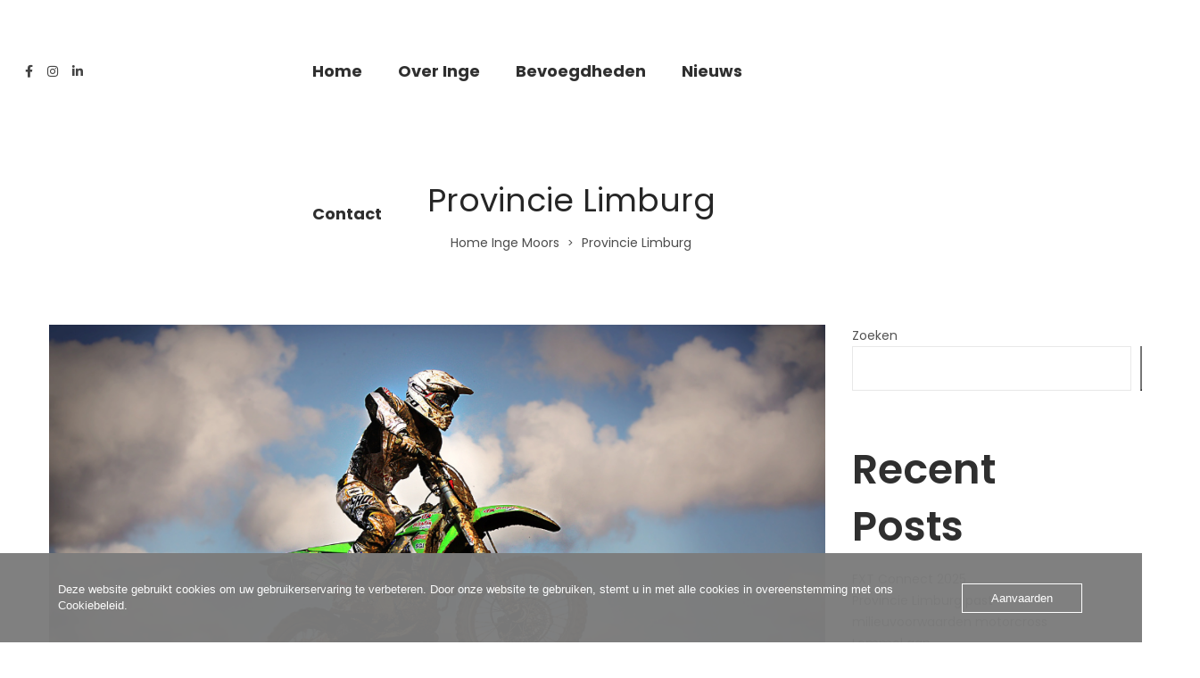

--- FILE ---
content_type: text/html; charset=UTF-8
request_url: https://www.ingemoors.be/category/provincie-limburg/
body_size: 29648
content:
<!DOCTYPE html>
<html data-ps="yes" dir="ltr" lang="nl-NL" prefix="og: https://ogp.me/ns#" prefix="og: https://ogp.me/ns#">
<head>
    <meta charset="UTF-8">
    <!--[if IE]>
    <meta http-equiv="X-UA-Compatible" content="IE=edge,chrome=1">
    <![endif]-->
    <meta name="viewport" content="user-scalable=no, width=device-width, initial-scale=1.0" />
    <meta name="apple-mobile-web-app-capable" content="yes" />
    <link rel="profile" href="http://gmpg.org/xfn/11">
    <link rel="pingback" href="https://www.ingemoors.be/xmlrpc.php">
    
		<!-- All in One SEO 4.8.8 - aioseo.com -->
	<meta name="robots" content="max-image-preview:large" />
	<link rel="canonical" href="https://www.ingemoors.be/category/provincie-limburg/" />
	<link rel="next" href="https://www.ingemoors.be/category/provincie-limburg/page/2/" />
	<meta name="generator" content="All in One SEO (AIOSEO) 4.8.8" />
		<script type="application/ld+json" class="aioseo-schema">
			{"@context":"https:\/\/schema.org","@graph":[{"@type":"BreadcrumbList","@id":"https:\/\/www.ingemoors.be\/category\/provincie-limburg\/#breadcrumblist","itemListElement":[{"@type":"ListItem","@id":"https:\/\/www.ingemoors.be#listItem","position":1,"name":"Home","item":"https:\/\/www.ingemoors.be","nextItem":{"@type":"ListItem","@id":"https:\/\/www.ingemoors.be\/category\/provincie-limburg\/#listItem","name":"Provincie Limburg"}},{"@type":"ListItem","@id":"https:\/\/www.ingemoors.be\/category\/provincie-limburg\/#listItem","position":2,"name":"Provincie Limburg","previousItem":{"@type":"ListItem","@id":"https:\/\/www.ingemoors.be#listItem","name":"Home"}}]},{"@type":"CollectionPage","@id":"https:\/\/www.ingemoors.be\/category\/provincie-limburg\/#collectionpage","url":"https:\/\/www.ingemoors.be\/category\/provincie-limburg\/","name":"Provincie Limburg - Inge Moors","inLanguage":"nl-NL","isPartOf":{"@id":"https:\/\/www.ingemoors.be\/#website"},"breadcrumb":{"@id":"https:\/\/www.ingemoors.be\/category\/provincie-limburg\/#breadcrumblist"}},{"@type":"Organization","@id":"https:\/\/www.ingemoors.be\/#organization","name":"Inge Moors","description":"vertrouwen, werken, doen","url":"https:\/\/www.ingemoors.be\/"},{"@type":"WebSite","@id":"https:\/\/www.ingemoors.be\/#website","url":"https:\/\/www.ingemoors.be\/","name":"Inge Moors","description":"vertrouwen, werken, doen","inLanguage":"nl-NL","publisher":{"@id":"https:\/\/www.ingemoors.be\/#organization"}}]}
		</script>
		<!-- All in One SEO -->


<!-- Search Engine Optimization door Rank Math - https://rankmath.com/ -->
<title>Provincie Limburg - Inge Moors</title>
<meta name="robots" content="index, follow, max-snippet:-1, max-video-preview:-1, max-image-preview:large"/>
<link rel="canonical" href="https://www.ingemoors.be/category/provincie-limburg/" />
<link rel="next" href="https://www.ingemoors.be/category/provincie-limburg/page/2/" />
<meta property="og:locale" content="nl_NL" />
<meta property="og:type" content="article" />
<meta property="og:title" content="Provincie Limburg - Inge Moors" />
<meta property="og:url" content="https://www.ingemoors.be/category/provincie-limburg/" />
<meta property="og:site_name" content="Inge Moors" />
<meta property="og:image" content="https://usercontent.one/wp/www.ingemoors.be/wp-content/uploads/2023/11/53200990680_26575c8acc_o-scaled-e1705657522328.jpg?media=1760432132" />
<meta property="og:image:secure_url" content="https://usercontent.one/wp/www.ingemoors.be/wp-content/uploads/2023/11/53200990680_26575c8acc_o-scaled-e1705657522328.jpg?media=1760432132" />
<meta property="og:image:width" content="1706" />
<meta property="og:image:height" content="1041" />
<meta property="og:image:alt" content="Inge Moors aan het woord" />
<meta property="og:image:type" content="image/jpeg" />
<meta name="twitter:card" content="summary_large_image" />
<meta name="twitter:title" content="Provincie Limburg - Inge Moors" />
<meta name="twitter:image" content="https://usercontent.one/wp/www.ingemoors.be/wp-content/uploads/2023/11/53200990680_26575c8acc_o-scaled-e1705657522328.jpg?media=1760432132" />
<meta name="twitter:label1" content="Berichten" />
<meta name="twitter:data1" content="15" />
<script type="application/ld+json" class="rank-math-schema">{"@context":"https://schema.org","@graph":[{"@type":"Person","@id":"https://www.ingemoors.be/#person","name":"Inge Moors"},{"@type":"WebSite","@id":"https://www.ingemoors.be/#website","url":"https://www.ingemoors.be","name":"Inge Moors","publisher":{"@id":"https://www.ingemoors.be/#person"},"inLanguage":"nl-NL"},{"@type":"CollectionPage","@id":"https://www.ingemoors.be/category/provincie-limburg/#webpage","url":"https://www.ingemoors.be/category/provincie-limburg/","name":"Provincie Limburg - Inge Moors","isPartOf":{"@id":"https://www.ingemoors.be/#website"},"inLanguage":"nl-NL"}]}</script>
<!-- /Rank Math WordPress SEO plugin -->

<link rel='dns-prefetch' href='//fonts.googleapis.com' />
<link rel="alternate" type="application/rss+xml" title="Inge Moors &raquo; feed" href="https://www.ingemoors.be/feed/" />
<link rel="alternate" type="application/rss+xml" title="Inge Moors &raquo; reacties feed" href="https://www.ingemoors.be/comments/feed/" />
<link rel="alternate" type="application/rss+xml" title="Inge Moors &raquo; Provincie Limburg categorie feed" href="https://www.ingemoors.be/category/provincie-limburg/feed/" />
		<!-- This site uses the Google Analytics by MonsterInsights plugin v9.11.1 - Using Analytics tracking - https://www.monsterinsights.com/ -->
							<script data-laps-action="reorder" data-src="//www.googletagmanager.com/gtag/js?id=G-Z83ZGQN28D"  data-cfasync="false" data-wpfc-render="false" type="javascript/blocked" async></script>
			<script data-laps-action="reorder" data-cfasync="false" data-wpfc-render="false" type="javascript/blocked">
				var mi_version = '9.11.1';
				var mi_track_user = true;
				var mi_no_track_reason = '';
								var MonsterInsightsDefaultLocations = {"page_location":"https:\/\/www.ingemoors.be\/category\/provincie-limburg\/"};
								if ( typeof MonsterInsightsPrivacyGuardFilter === 'function' ) {
					var MonsterInsightsLocations = (typeof MonsterInsightsExcludeQuery === 'object') ? MonsterInsightsPrivacyGuardFilter( MonsterInsightsExcludeQuery ) : MonsterInsightsPrivacyGuardFilter( MonsterInsightsDefaultLocations );
				} else {
					var MonsterInsightsLocations = (typeof MonsterInsightsExcludeQuery === 'object') ? MonsterInsightsExcludeQuery : MonsterInsightsDefaultLocations;
				}

								var disableStrs = [
										'ga-disable-G-Z83ZGQN28D',
									];

				/* Function to detect opted out users */
				function __gtagTrackerIsOptedOut() {
					for (var index = 0; index < disableStrs.length; index++) {
						if (document.cookie.indexOf(disableStrs[index] + '=true') > -1) {
							return true;
						}
					}

					return false;
				}

				/* Disable tracking if the opt-out cookie exists. */
				if (__gtagTrackerIsOptedOut()) {
					for (var index = 0; index < disableStrs.length; index++) {
						window[disableStrs[index]] = true;
					}
				}

				/* Opt-out function */
				function __gtagTrackerOptout() {
					for (var index = 0; index < disableStrs.length; index++) {
						document.cookie = disableStrs[index] + '=true; expires=Thu, 31 Dec 2099 23:59:59 UTC; path=/';
						window[disableStrs[index]] = true;
					}
				}

				if ('undefined' === typeof gaOptout) {
					function gaOptout() {
						__gtagTrackerOptout();
					}
				}
								window.dataLayer = window.dataLayer || [];

				window.MonsterInsightsDualTracker = {
					helpers: {},
					trackers: {},
				};
				if (mi_track_user) {
					function __gtagDataLayer() {
						dataLayer.push(arguments);
					}

					function __gtagTracker(type, name, parameters) {
						if (!parameters) {
							parameters = {};
						}

						if (parameters.send_to) {
							__gtagDataLayer.apply(null, arguments);
							return;
						}

						if (type === 'event') {
														parameters.send_to = monsterinsights_frontend.v4_id;
							var hookName = name;
							if (typeof parameters['event_category'] !== 'undefined') {
								hookName = parameters['event_category'] + ':' + name;
							}

							if (typeof MonsterInsightsDualTracker.trackers[hookName] !== 'undefined') {
								MonsterInsightsDualTracker.trackers[hookName](parameters);
							} else {
								__gtagDataLayer('event', name, parameters);
							}
							
						} else {
							__gtagDataLayer.apply(null, arguments);
						}
					}

					__gtagTracker('js', new Date());
					__gtagTracker('set', {
						'developer_id.dZGIzZG': true,
											});
					if ( MonsterInsightsLocations.page_location ) {
						__gtagTracker('set', MonsterInsightsLocations);
					}
										__gtagTracker('config', 'G-Z83ZGQN28D', {"forceSSL":"true","link_attribution":"true"} );
										window.gtag = __gtagTracker;										(function () {
						/* https://developers.google.com/analytics/devguides/collection/analyticsjs/ */
						/* ga and __gaTracker compatibility shim. */
						var noopfn = function () {
							return null;
						};
						var newtracker = function () {
							return new Tracker();
						};
						var Tracker = function () {
							return null;
						};
						var p = Tracker.prototype;
						p.get = noopfn;
						p.set = noopfn;
						p.send = function () {
							var args = Array.prototype.slice.call(arguments);
							args.unshift('send');
							__gaTracker.apply(null, args);
						};
						var __gaTracker = function () {
							var len = arguments.length;
							if (len === 0) {
								return;
							}
							var f = arguments[len - 1];
							if (typeof f !== 'object' || f === null || typeof f.hitCallback !== 'function') {
								if ('send' === arguments[0]) {
									var hitConverted, hitObject = false, action;
									if ('event' === arguments[1]) {
										if ('undefined' !== typeof arguments[3]) {
											hitObject = {
												'eventAction': arguments[3],
												'eventCategory': arguments[2],
												'eventLabel': arguments[4],
												'value': arguments[5] ? arguments[5] : 1,
											}
										}
									}
									if ('pageview' === arguments[1]) {
										if ('undefined' !== typeof arguments[2]) {
											hitObject = {
												'eventAction': 'page_view',
												'page_path': arguments[2],
											}
										}
									}
									if (typeof arguments[2] === 'object') {
										hitObject = arguments[2];
									}
									if (typeof arguments[5] === 'object') {
										Object.assign(hitObject, arguments[5]);
									}
									if ('undefined' !== typeof arguments[1].hitType) {
										hitObject = arguments[1];
										if ('pageview' === hitObject.hitType) {
											hitObject.eventAction = 'page_view';
										}
									}
									if (hitObject) {
										action = 'timing' === arguments[1].hitType ? 'timing_complete' : hitObject.eventAction;
										hitConverted = mapArgs(hitObject);
										__gtagTracker('event', action, hitConverted);
									}
								}
								return;
							}

							function mapArgs(args) {
								var arg, hit = {};
								var gaMap = {
									'eventCategory': 'event_category',
									'eventAction': 'event_action',
									'eventLabel': 'event_label',
									'eventValue': 'event_value',
									'nonInteraction': 'non_interaction',
									'timingCategory': 'event_category',
									'timingVar': 'name',
									'timingValue': 'value',
									'timingLabel': 'event_label',
									'page': 'page_path',
									'location': 'page_location',
									'title': 'page_title',
									'referrer' : 'page_referrer',
								};
								for (arg in args) {
																		if (!(!args.hasOwnProperty(arg) || !gaMap.hasOwnProperty(arg))) {
										hit[gaMap[arg]] = args[arg];
									} else {
										hit[arg] = args[arg];
									}
								}
								return hit;
							}

							try {
								f.hitCallback();
							} catch (ex) {
							}
						};
						__gaTracker.create = newtracker;
						__gaTracker.getByName = newtracker;
						__gaTracker.getAll = function () {
							return [];
						};
						__gaTracker.remove = noopfn;
						__gaTracker.loaded = true;
						window['__gaTracker'] = __gaTracker;
					})();
									} else {
										console.log("");
					(function () {
						function __gtagTracker() {
							return null;
						}

						window['__gtagTracker'] = __gtagTracker;
						window['gtag'] = __gtagTracker;
					})();
									}
			</script>
							<!-- / Google Analytics by MonsterInsights -->
		<style id='wp-img-auto-sizes-contain-inline-css' type='text/css'>
img:is([sizes=auto i],[sizes^="auto," i]){contain-intrinsic-size:3000px 1500px}
/*# sourceURL=wp-img-auto-sizes-contain-inline-css */
</style>
<link rel='stylesheet' id='sbi_styles-css' href='https://usercontent.one/wp/www.ingemoors.be/wp-content/plugins/instagram-feed/css/sbi-styles.min.css?ver=6.9.1&media=1760432132'  media='all' />
<style id='wp-emoji-styles-inline-css' type='text/css'>

	img.wp-smiley, img.emoji {
		display: inline !important;
		border: none !important;
		box-shadow: none !important;
		height: 1em !important;
		width: 1em !important;
		margin: 0 0.07em !important;
		vertical-align: -0.1em !important;
		background: none !important;
		padding: 0 !important;
	}
/*# sourceURL=wp-emoji-styles-inline-css */
</style>
<style id='classic-theme-styles-inline-css' type='text/css'>
/*! This file is auto-generated */
.wp-block-button__link{color:#fff;background-color:#32373c;border-radius:9999px;box-shadow:none;text-decoration:none;padding:calc(.667em + 2px) calc(1.333em + 2px);font-size:1.125em}.wp-block-file__button{background:#32373c;color:#fff;text-decoration:none}
/*# sourceURL=/wp-includes/css/classic-themes.min.css */
</style>
<link rel='stylesheet' id='contact-form-7-css' href='https://usercontent.one/wp/www.ingemoors.be/wp-content/plugins/contact-form-7/includes/css/styles.css?ver=6.1.2&media=1760432132'  media='all' />
<link rel='stylesheet' id='lastudio-dlicon-css' href='https://usercontent.one/wp/www.ingemoors.be/wp-content/plugins/lastudio-elements/assets/css/lib/dlicon/dlicon.css?ver=1.2.6&media=1760432132'  media='all' />
<style id='lastudio-dlicon-inline-css' type='text/css'>
@font-face {
                    font-family: 'dliconoutline';
                    src: url('https://usercontent.one/wp/www.ingemoors.be/wp-content/plugins/lastudio-elements/assets/css/lib/dlicon/dlicon.woff2?media=1760432132') format('woff2'),
                         url('https://usercontent.one/wp/www.ingemoors.be/wp-content/plugins/lastudio-elements/assets/css/lib/dlicon/dlicon.woff?media=1760432132') format('woff'),
                         url('https://usercontent.one/wp/www.ingemoors.be/wp-content/plugins/lastudio-elements/assets/css/lib/dlicon/dlicon.ttf?media=1760432132') format('truetype');
                    font-weight: 400;
                    font-style: normal
                }
/*# sourceURL=lastudio-dlicon-inline-css */
</style>
<link rel='stylesheet' id='oc_cb_css_fr-css' href='https://usercontent.one/wp/www.ingemoors.be/wp-content/plugins/onecom-themes-plugins/assets/min-css/cookie-banner-frontend.min.css?ver=5.0.1&media=1760432132'  media='all' />
<link rel='stylesheet' id='font-awesome-css' href='https://usercontent.one/wp/www.ingemoors.be/wp-content/plugins/elementor/assets/lib/font-awesome/css/font-awesome.min.css?ver=4.7.0&media=1760432132'  media='all' />
<style id='font-awesome-inline-css' type='text/css'>
@font-face{
                font-family: 'FontAwesome';
                src: url('//www.ingemoors.be/wp-content/themes/draven/assets/fonts/fontawesome-webfont.eot');
                src: url('//www.ingemoors.be/wp-content/themes/draven/assets/fonts/fontawesome-webfont.eot') format('embedded-opentype'),
                     url('//www.ingemoors.be/wp-content/themes/draven/assets/fonts/fontawesome-webfont.woff2') format('woff2'),
                     url('//www.ingemoors.be/wp-content/themes/draven/assets/fonts/fontawesome-webfont.woff') format('woff'),
                     url('//www.ingemoors.be/wp-content/themes/draven/assets/fonts/fontawesome-webfont.ttf') format('truetype'),
                     url('//www.ingemoors.be/wp-content/themes/draven/assets/fonts/fontawesome-webfont.svg') format('svg');
                font-weight:normal;
                font-style:normal
            }
/*# sourceURL=font-awesome-inline-css */
</style>
<link rel='stylesheet' id='draven-theme-css' href='https://usercontent.one/wp/www.ingemoors.be/wp-content/themes/draven/style.css?ver=1.8.1&media=1760432132'  media='all' />
<style id='draven-theme-inline-css' type='text/css'>
.site-loading .la-image-loading {opacity: 1;visibility: visible}.la-image-loading.spinner-custom .content {width: 100px;margin-top: -50px;height: 100px;margin-left: -50px;text-align: center}.la-image-loading.spinner-custom .content img {width: auto;margin: 0 auto}.site-loading #page.site {opacity: 0;transition: all .3s ease-in-out}#page.site {opacity: 1}.la-image-loading {opacity: 0;position: fixed;z-index: 999999;left: 0;top: 0;right: 0;bottom: 0;background: #fff;overflow: hidden;transition: all .3s ease-in-out;-webkit-transition: all .3s ease-in-out;visibility: hidden}.la-image-loading .content {position: absolute;width: 50px;height: 50px;top: 50%;left: 50%;margin-left: -25px;margin-top: -25px}.la-loader.spinner1 {width: 40px;height: 40px;margin: 5px;display: block;box-shadow: 0 0 20px 0 rgba(0, 0, 0, 0.15);-webkit-box-shadow: 0 0 20px 0 rgba(0, 0, 0, 0.15);-webkit-animation: la-rotateplane 1.2s infinite ease-in-out;animation: la-rotateplane 1.2s infinite ease-in-out;border-radius: 3px;-moz-border-radius: 3px;-webkit-border-radius: 3px}.la-loader.spinner2 {width: 40px;height: 40px;margin: 5px;box-shadow: 0 0 20px 0 rgba(0, 0, 0, 0.15);-webkit-box-shadow: 0 0 20px 0 rgba(0, 0, 0, 0.15);border-radius: 100%;-webkit-animation: la-scaleout 1.0s infinite ease-in-out;animation: la-scaleout 1.0s infinite ease-in-out}.la-loader.spinner3 {margin: 15px 0 0 -10px;width: 70px;text-align: center}.la-loader.spinner3 [class*="bounce"] {width: 18px;height: 18px;box-shadow: 0 0 20px 0 rgba(0, 0, 0, 0.15);-webkit-box-shadow: 0 0 20px 0 rgba(0, 0, 0, 0.15);border-radius: 100%;display: inline-block;-webkit-animation: la-bouncedelay 1.4s infinite ease-in-out;animation: la-bouncedelay 1.4s infinite ease-in-out;-webkit-animation-fill-mode: both;animation-fill-mode: both}.la-loader.spinner3 .bounce1 {-webkit-animation-delay: -.32s;animation-delay: -.32s}.la-loader.spinner3 .bounce2 {-webkit-animation-delay: -.16s;animation-delay: -.16s}.la-loader.spinner4 {margin: 5px;width: 40px;height: 40px;text-align: center;-webkit-animation: la-rotate 2.0s infinite linear;animation: la-rotate 2.0s infinite linear}.la-loader.spinner4 [class*="dot"] {width: 60%;height: 60%;display: inline-block;position: absolute;top: 0;border-radius: 100%;-webkit-animation: la-bounce 2.0s infinite ease-in-out;animation: la-bounce 2.0s infinite ease-in-out;box-shadow: 0 0 20px 0 rgba(0, 0, 0, 0.15);-webkit-box-shadow: 0 0 20px 0 rgba(0, 0, 0, 0.15)}.la-loader.spinner4 .dot2 {top: auto;bottom: 0;-webkit-animation-delay: -1.0s;animation-delay: -1.0s}.la-loader.spinner5 {margin: 5px;width: 40px;height: 40px}.la-loader.spinner5 div {width: 33%;height: 33%;float: left;-webkit-animation: la-cubeGridScaleDelay 1.3s infinite ease-in-out;animation: la-cubeGridScaleDelay 1.3s infinite ease-in-out}.la-loader.spinner5 div:nth-child(1), .la-loader.spinner5 div:nth-child(5), .la-loader.spinner5 div:nth-child(9) {-webkit-animation-delay: .2s;animation-delay: .2s}.la-loader.spinner5 div:nth-child(2), .la-loader.spinner5 div:nth-child(6) {-webkit-animation-delay: .3s;animation-delay: .3s}.la-loader.spinner5 div:nth-child(3) {-webkit-animation-delay: .4s;animation-delay: .4s}.la-loader.spinner5 div:nth-child(4), .la-loader.spinner5 div:nth-child(8) {-webkit-animation-delay: .1s;animation-delay: .1s}.la-loader.spinner5 div:nth-child(7) {-webkit-animation-delay: 0s;animation-delay: 0s}@-webkit-keyframes la-rotateplane {0% {-webkit-transform: perspective(120px)}50% {-webkit-transform: perspective(120px) rotateY(180deg)}100% {-webkit-transform: perspective(120px) rotateY(180deg) rotateX(180deg)}}@keyframes la-rotateplane {0% {transform: perspective(120px) rotateX(0deg) rotateY(0deg)}50% {transform: perspective(120px) rotateX(-180.1deg) rotateY(0deg)}100% {transform: perspective(120px) rotateX(-180deg) rotateY(-179.9deg)}}@-webkit-keyframes la-scaleout {0% {-webkit-transform: scale(0)}100% {-webkit-transform: scale(1);opacity: 0}}@keyframes la-scaleout {0% {transform: scale(0);-webkit-transform: scale(0)}100% {transform: scale(1);-webkit-transform: scale(1);opacity: 0}}@-webkit-keyframes la-bouncedelay {0%, 80%, 100% {-webkit-transform: scale(0)}40% {-webkit-transform: scale(1)}}@keyframes la-bouncedelay {0%, 80%, 100% {transform: scale(0)}40% {transform: scale(1)}}@-webkit-keyframes la-rotate {100% {-webkit-transform: rotate(360deg)}}@keyframes la-rotate {100% {transform: rotate(360deg);-webkit-transform: rotate(360deg)}}@-webkit-keyframes la-bounce {0%, 100% {-webkit-transform: scale(0)}50% {-webkit-transform: scale(1)}}@keyframes la-bounce {0%, 100% {transform: scale(0)}50% {transform: scale(1)}}@-webkit-keyframes la-cubeGridScaleDelay {0% {-webkit-transform: scale3d(1, 1, 1)}35% {-webkit-transform: scale3d(0, 0, 1)}70% {-webkit-transform: scale3d(1, 1, 1)}100% {-webkit-transform: scale3d(1, 1, 1)}}@keyframes la-cubeGridScaleDelay {0% {transform: scale3d(1, 1, 1)}35% {transform: scale3d(0, 0, 1)}70% {transform: scale3d(1, 1, 1)}100% {transform: scale3d(1, 1, 1)}}.la-loader.spinner1, .la-loader.spinner2, .la-loader.spinner3 [class*="bounce"], .la-loader.spinner4 [class*="dot"], .la-loader.spinner5 div{background-color: #8956E2}.show-when-logged{display: none !important}.section-page-header{color: rgba(0,0,0,0.7);background-repeat: repeat;background-position: left top}.section-page-header .page-title{color: #262626}.section-page-header a{color: rgba(0,0,0,0.7)}.section-page-header a:hover{color: #cf987e}.section-page-header .page-header-inner{padding-top: 25px;padding-bottom: 25px}@media(min-width: 768px){.section-page-header .page-header-inner{padding-top: 25px;padding-bottom: 25px}}@media(min-width: 992px){.section-page-header .page-header-inner{padding-top: 40px;padding-bottom: 40px}}@media(min-width: 1440px){.section-page-header .page-header-inner{padding-top: 20px;padding-bottom: 20px}}body.draven-body{font-size: 14px;background-repeat: repeat;background-position: left top}body.draven-body.body-boxed #page.site{width: 1230px;max-width: 100%;margin-left: auto;margin-right: auto;background-repeat: repeat;background-position: left top}body.draven-body.body-boxed .site-header .site-header-inner{max-width: 1230px}body.draven-body.body-boxed .site-header.is-sticky .site-header-inner{left: calc( (100% - 1230px)/2 );left: -webkit-calc( (100% - 1230px)/2 )}#masthead_aside,.site-header .site-header-inner{background-repeat: repeat;background-position: left top;background-attachment: scroll;background-color: #fff}.enable-header-transparency .site-header:not(.is-sticky) .site-header-inner{background-repeat: repeat;background-position: left top;background-attachment: scroll;background-color: rgba(0,0,0,0)}.footer-top{background-repeat: repeat;background-position: left top;background-attachment: scroll;background-color: #fff}.open-newsletter-popup .lightcase-inlineWrap{background-repeat: repeat;background-position: left top}.header-v6 #masthead_aside .mega-menu > li > a,.header-v7 #header_aside .mega-menu > li > a,.site-main-nav .main-menu > li > a{font-size: 16px}.mega-menu .popup{font-size: 12px}.mega-menu .mm-popup-wide .inner > ul.sub-menu > li li > a,.mega-menu .mm-popup-narrow li.menu-item > a{font-size: 12px}.mega-menu .mm-popup-wide .inner > ul.sub-menu > li > a{font-size: 13px}.site-header .site-branding a{height: 100px;line-height: 100px}.site-header .header-component-inner{padding-top: 30px;padding-bottom: 30px}.site-header .header-main .la_com_action--dropdownmenu .menu,.site-header .mega-menu > li > .popup{margin-top: 50px}.site-header .header-main .la_com_action--dropdownmenu:hover .menu,.site-header .mega-menu > li:hover > .popup{margin-top: 30px}.site-header.is-sticky .site-branding a{height: 80px;line-height: 80px}.site-header.is-sticky .header-component-inner{padding-top: 20px;padding-bottom: 20px}.site-header.is-sticky .header-main .la_com_action--dropdownmenu .menu,.site-header.is-sticky .mega-menu > li > .popup{margin-top: 40px}.site-header.is-sticky .header-main .la_com_action--dropdownmenu:hover .menu,.site-header.is-sticky .mega-menu > li:hover > .popup{margin-top: 20px}@media(max-width: 1300px) and (min-width: 992px){.site-header .site-branding a{height: 100px;line-height: 100px}.site-header .header-component-inner{padding-top: 30px;padding-bottom: 30px}.site-header .header-main .la_com_action--dropdownmenu .menu,.site-header .mega-menu > li > .popup{margin-top: 50px}.site-header .header-main .la_com_action--dropdownmenu:hover .menu,.site-header .mega-menu > li:hover > .popup{margin-top: 30px}.site-header.is-sticky .site-branding a{height: 80px;line-height: 80px}.site-header.is-sticky .header-component-inner{padding-top: 20px;padding-bottom: 20px}.site-header.is-sticky .header-main .la_com_action--dropdownmenu .menu,.site-header.is-sticky .mega-menu > li > .popup{margin-top: 40px}.site-header.is-sticky .header-main .la_com_action--dropdownmenu:hover .menu,.site-header.is-sticky .mega-menu > li:hover > .popup{margin-top: 20px}}@media(max-width: 991px){.site-header-mobile .site-branding a{height: 70px;line-height: 70px}.site-header-mobile .header-component-inner{padding-top: 15px;padding-bottom: 15px}.site-header-mobile.is-sticky .site-branding a{height: 70px;line-height: 70px}.site-header-mobile.is-sticky .header-component-inner{padding-top: 15px;padding-bottom: 15px}}.header-v5 #masthead_aside{background-repeat: repeat;background-position: left top;background-attachment: scroll;background-color: #fff}.header-v5.enable-header-transparency #masthead_aside{background-repeat: repeat;background-position: left top;background-attachment: scroll;background-color: rgba(0,0,0,0)}body {font-family: "Poppins", "Helvetica Neue", Arial, sans-serif}.lastudio-testimonials.preset-type-2 .lastudio-testimonials__comment {font-family: "Playfair Display", "Helvetica Neue", Arial, sans-serif}h1,.h1, h2,.h2, h3,.h3, h4,.h4, h5,.h5, h6,.h6 {font-family: "Poppins", "Helvetica Neue", Arial, sans-serif}.background-color-primary, .slick__nav_style1 .slick-slider .slick-arrow:hover, .item--link-overlay:before, .slick-arrow.circle-border:hover, form.track_order .button, .lahfb-button a, .menu .tip.hot, .lastudio-posts .lastudio-posts__inner-box:hover .lastudio-more, .lastudio-posts .lastudio-more:hover, .comment-form .form-submit input, .wpcf7-submit:hover, .lastudio-slick-dots li.slick-active span, .lastudio-slick-dots li:hover span, .lastudio-team-member__item .loop__item__thumbnail--linkoverlay, .slick__dots__style_2 .lastudio-testimonials .lastudio-slick-dots li.slick-active span, .elementor-button, .outline-btn .elementor-button:hover, .lastudio-progress-bar__status-bar, .lastudio-portfolio__image:after, .lastudio-portfolio .lastudio-portfolio__view-more-button:hover, .product_item--info .elm-countdown .countdown-row, .products-list .product_item .product_item--thumbnail .product_item--action .quickview:hover, .products-grid .product_item_thumbnail_action .button:hover, .la-woo-product-gallery > .woocommerce-product-gallery__trigger, .product--summary .single_add_to_cart_button:hover, .product--summary .add_compare.added, .product--summary .add_compare:hover, .product--summary .add_wishlist.added, .product--summary .add_wishlist:hover, .woocommerce > .return-to-shop .button, form.woocommerce-form-register .button, form.woocommerce-form-login .button, .woocommerce-MyAccount-navigation li:hover a, .woocommerce-MyAccount-navigation li.is-active a, .page-links > span:not(.page-links-title), .page-links > a:hover, .la-custom-badge, .calendar_wrap #today{background-color: #8956E2}.background-color-secondary, .la-pagination ul .page-numbers.current, .la-pagination ul .page-numbers:hover, .slick-slider .slick-dots button, .wc-toolbar .wc-ordering ul li:hover a, .wc-toolbar .wc-ordering ul li.active a, .widget_layered_nav.widget_layered_nav--borderstyle li:hover a, .widget_layered_nav.widget_layered_nav--borderstyle li.active a, .comment-form .form-submit input:hover, .elementor-button:hover, .product--summary .single_add_to_cart_button {background-color: #2f2f2f}.background-color-secondary {background-color: #a3a3a3}.background-color-body {background-color: #535353}.background-color-border {background-color: #e8e8e8}.la-woo-thumbs .la-thumb.slick-current.slick-active {background-color: #2f2f2f}a:hover, .elm-loadmore-ajax a:hover, .search-form .search-button:hover, .slick-slider .slick-dots li:hover span,.slick-slider .slick-dots .slick-active span, .slick-slider .slick-arrow:hover,.la-slick-nav .slick-arrow:hover, .vertical-style ul li:hover a, .vertical-style ul li.active a, .widget.widget_product_tag_cloud a.active,.widget.widget_product_tag_cloud .active a,.widget.product-sort-by .active a,.widget.widget_layered_nav .active a,.widget.la-price-filter-list .active a, .product_list_widget a:hover, .lahfb-wrap .lahfb-nav-wrap .menu > li.current > a,.lahfb-wrap .lahfb-nav-wrap .menu > li.menu-item > a.active,.lahfb-wrap .lahfb-nav-wrap .menu li.current ul li a:hover,.lahfb-wrap .lahfb-nav-wrap .menu ul.sub-menu li.current > a,.lahfb-wrap .lahfb-nav-wrap .menu ul li.menu-item:hover > a, .la-hamburger-wrap .full-menu li:hover > a, .menu .tip.hot .tip-arrow:before, .error404 .default-404-content h1, .service__style_1 .lastudio-advance-carousel-layout-simple .lastudio-carousel__item-inner:hover .lastudio-carousel__item-title, .lastudio-headline__second, .lastudio-portfolio .lastudio-portfolio__filter-item.active, .lastudio-portfolio.preset-type-4 .lastudio-portfolio__category, .lastudio-portfolio.preset-type-8 .lastudio-portfolio__category, .product_item--thumbnail .elm-countdown .countdown-amount, .product_item .price ins, .product--summary .social--sharing a:hover, .cart-collaterals .woocommerce-shipping-calculator .button:hover,.cart-collaterals .la-coupon .button:hover, p.lost_password, ul.styled-lists li:before{color: #8956E2}.text-color-primary {color: #8956E2 !important}.slick-arrow.circle-border:hover, .swatch-wrapper:hover, .swatch-wrapper.selected, .entry-content blockquote, .lahfb-nav-wrap.preset-vertical-menu-02 li.mm-lv-0:hover > a:before, .lahfb-nav-wrap.preset-vertical-menu-02 li.mm-lv-0.current > a:before {border-color: #8956E2}.border-color-primary {border-color: #8956E2 !important}.border-top-color-primary {border-top-color: #8956E2 !important}.border-bottom-color-primary {border-bottom-color: #8956E2 !important}.border-left-color-primary {border-left-color: #8956E2 !important}.border-right-color-primary {border-right-color: #8956E2 !important}.woocommerce-message,.woocommerce-error,.woocommerce-info, .form-row label, .wc-toolbar .woocommerce-result-count,.wc-toolbar .wc-view-toggle .active, .wc-toolbar .wc-view-count li.active, div.quantity, .widget_recent_entries .pr-item .pr-item--right a, .widget_recent_comments li.recentcomments a, .product_list_widget a, .product_list_widget .amount, .widget.widget_product_tag_cloud .tagcloud, .sidebar-inner .dokan-category-menu #cat-drop-stack > ul li.parent-cat-wrap, .author-info__name,.author-info__link, .post-navigation .blog_pn_nav-title, .woocommerce-Reviews .woocommerce-review__author, .woocommerce-Reviews .comment-reply-title, .product_item .price > .amount, .products-list .product_item .price,.products-list-mini .product_item .price, .products-list .product_item .product_item--thumbnail .product_item--action .quickview,.products-grid .product_item_thumbnail_action .button, .la-woo-thumbs .slick-arrow, .product--summary .entry-summary > .stock.in-stock, .product--summary .product-nextprev, .product--summary .single-price-wrapper .price ins .amount,.product--summary .single-price-wrapper .price > .amount, .product--summary .product_meta, .product--summary .product_meta_sku_wrapper, .product--summary .product-share-box, .product--summary .group_table td, .product--summary .variations td, .product--summary .add_compare,.product--summary .add_wishlist, .wc-tabs li:hover > a,.wc-tabs li.active > a, .wc-tab .wc-tab-title, #tab-description .tab-content, .shop_table td.product-price,.shop_table td.product-subtotal, .cart-collaterals .shop_table, .cart-collaterals .woocommerce-shipping-calculator .button,.cart-collaterals .la-coupon .button, .woocommerce > p.cart-empty, table.woocommerce-checkout-review-order-table, .wc_payment_methods .wc_payment_method label, .woocommerce-order ul strong, .blog-main-loop__btn-loadmore, ul.styled-lists li, .lahfb-wrap .lahfb-area {color: #2f2f2f}.text-color-secondary {color: #2f2f2f !important}input:focus, select:focus, textarea:focus {border-color: #2f2f2f}.border-color-secondary {border-color: #2f2f2f !important}.border-top-color-secondary {border-top-color: #2f2f2f !important}.border-bottom-color-secondary {border-bottom-color: #2f2f2f !important}.border-left-color-secondary {border-left-color: #2f2f2f !important}.border-right-color-secondary {border-right-color: #2f2f2f !important}h1,.h1, h2,.h2, h3,.h3, h4,.h4, h5,.h5, h6,.h6, table th, .slick-arrow.circle-border i, .sidebar-inner .dokan-category-menu .widget-title, .product--summary .social--sharing a, .wc_tabs_at_bottom .wc-tabs li.active > a, .extradiv-after-frm-cart {color: #2f2f2f}.text-color-heading {color: #2f2f2f !important}.border-color-heading {border-color: #2f2f2f !important}.border-top-color-heading {border-top-color: #2f2f2f !important}.border-bottom-color-heading {border-bottom-color: #2f2f2f !important}.border-left-color-heading {border-left-color: #2f2f2f !important}.border-right-color-heading {border-right-color: #2f2f2f !important}.wc_tabs_at_bottom .wc-tabs li a {color: #a3a3a3}.text-color-three {color: #a3a3a3 !important}.border-color-three {border-color: #a3a3a3 !important}.border-top-color-three {border-top-color: #a3a3a3 !important}.border-bottom-color-three {border-bottom-color: #a3a3a3 !important}.border-left-color-three {border-left-color: #a3a3a3 !important}.border-right-color-three {border-right-color: #a3a3a3 !important}body, table.woocommerce-checkout-review-order-table .variation,table.woocommerce-checkout-review-order-table .product-quantity {color: #535353}.text-color-body {color: #535353 !important}.border-color-body {border-color: #535353 !important}.border-top-color-body {border-top-color: #535353 !important}.border-bottom-color-body {border-bottom-color: #535353 !important}.border-left-color-body {border-left-color: #535353 !important}.border-right-color-body {border-right-color: #535353 !important}input, select, textarea, table,table th,table td, .share-links a, .select2-container .select2-selection--single, .swatch-wrapper, .widget_shopping_cart_content .total, .calendar_wrap caption, .shop_table.woocommerce-cart-form__contents td {border-color: #e8e8e8}.border-color {border-color: #e8e8e8 !important}.border-top-color {border-top-color: #e8e8e8 !important}.border-bottom-color {border-bottom-color: #e8e8e8 !important}.border-left-color {border-left-color: #e8e8e8 !important}.border-right-color {border-right-color: #e8e8e8 !important}.lahfb-modal-login #user-logged .author-avatar img{border-color: #8956E2}.lastudio-testimonials.preset-type-5 .lastudio-testimonials__name{background-color: #8956E2;}
/*# sourceURL=draven-theme-inline-css */
</style>
<link rel='stylesheet' id='draven-google_fonts-css' href='//fonts.googleapis.com/css?family=Poppins:300,regular,500,600,700%7CPlayfair+Display:regular,italic'  media='all' />
<script data-laps-action="reorder" type="javascript/blocked" data-src="https://usercontent.one/wp/www.ingemoors.be/wp-content/plugins/google-analytics-for-wordpress/assets/js/frontend-gtag.min.js?ver=9.11.1&media=1760432132" id="monsterinsights-frontend-script-js" async="async" data-wp-strategy="async"></script>
<script data-laps-action="reorder" data-cfasync="false" data-wpfc-render="false" type="javascript/blocked" id='monsterinsights-frontend-script-js-extra'>/* <![CDATA[ */
var monsterinsights_frontend = {"js_events_tracking":"true","download_extensions":"doc,pdf,ppt,zip,xls,docx,pptx,xlsx","inbound_paths":"[{\"path\":\"\\\/go\\\/\",\"label\":\"affiliate\"},{\"path\":\"\\\/recommend\\\/\",\"label\":\"affiliate\"}]","home_url":"https:\/\/www.ingemoors.be","hash_tracking":"false","v4_id":"G-Z83ZGQN28D"};/* ]]> */
</script>
<script data-laps-action="reorder" type="javascript/blocked" data-src="https://www.ingemoors.be/wp-includes/js/jquery/jquery.min.js?ver=3.7.1" id="jquery-core-js"></script>
<script data-laps-action="reorder" type="javascript/blocked" data-src="https://www.ingemoors.be/wp-includes/js/jquery/jquery-migrate.min.js?ver=3.4.1" id="jquery-migrate-js"></script>
<link rel="https://api.w.org/" href="https://www.ingemoors.be/wp-json/" /><link rel="alternate" title="JSON" type="application/json" href="https://www.ingemoors.be/wp-json/wp/v2/categories/54" /><link rel="EditURI" type="application/rsd+xml" title="RSD" href="https://www.ingemoors.be/xmlrpc.php?rsd" />
<meta name="generator" content="WordPress 6.9" />
<style>[class*=" icon-oc-"],[class^=icon-oc-]{speak:none;font-style:normal;font-weight:400;font-variant:normal;text-transform:none;line-height:1;-webkit-font-smoothing:antialiased;-moz-osx-font-smoothing:grayscale}.icon-oc-one-com-white-32px-fill:before{content:"901"}.icon-oc-one-com:before{content:"900"}#one-com-icon,.toplevel_page_onecom-wp .wp-menu-image{speak:none;display:flex;align-items:center;justify-content:center;text-transform:none;line-height:1;-webkit-font-smoothing:antialiased;-moz-osx-font-smoothing:grayscale}.onecom-wp-admin-bar-item>a,.toplevel_page_onecom-wp>.wp-menu-name{font-size:16px;font-weight:400;line-height:1}.toplevel_page_onecom-wp>.wp-menu-name img{width:69px;height:9px;}.wp-submenu-wrap.wp-submenu>.wp-submenu-head>img{width:88px;height:auto}.onecom-wp-admin-bar-item>a img{height:7px!important}.onecom-wp-admin-bar-item>a img,.toplevel_page_onecom-wp>.wp-menu-name img{opacity:.8}.onecom-wp-admin-bar-item.hover>a img,.toplevel_page_onecom-wp.wp-has-current-submenu>.wp-menu-name img,li.opensub>a.toplevel_page_onecom-wp>.wp-menu-name img{opacity:1}#one-com-icon:before,.onecom-wp-admin-bar-item>a:before,.toplevel_page_onecom-wp>.wp-menu-image:before{content:'';position:static!important;background-color:rgba(240,245,250,.4);border-radius:102px;width:18px;height:18px;padding:0!important}.onecom-wp-admin-bar-item>a:before{width:14px;height:14px}.onecom-wp-admin-bar-item.hover>a:before,.toplevel_page_onecom-wp.opensub>a>.wp-menu-image:before,.toplevel_page_onecom-wp.wp-has-current-submenu>.wp-menu-image:before{background-color:#76b82a}.onecom-wp-admin-bar-item>a{display:inline-flex!important;align-items:center;justify-content:center}#one-com-logo-wrapper{font-size:4em}#one-com-icon{vertical-align:middle}.imagify-welcome{display:none !important;}</style><meta name="generator" content="Elementor 3.32.4; features: e_font_icon_svg, additional_custom_breakpoints; settings: css_print_method-external, google_font-enabled, font_display-swap">
			<style>
				.e-con.e-parent:nth-of-type(n+4):not(.e-lazyloaded):not(.e-no-lazyload),
				.e-con.e-parent:nth-of-type(n+4):not(.e-lazyloaded):not(.e-no-lazyload) * {
					background-image: none !important;
				}
				@media screen and (max-height: 1024px) {
					.e-con.e-parent:nth-of-type(n+3):not(.e-lazyloaded):not(.e-no-lazyload),
					.e-con.e-parent:nth-of-type(n+3):not(.e-lazyloaded):not(.e-no-lazyload) * {
						background-image: none !important;
					}
				}
				@media screen and (max-height: 640px) {
					.e-con.e-parent:nth-of-type(n+2):not(.e-lazyloaded):not(.e-no-lazyload),
					.e-con.e-parent:nth-of-type(n+2):not(.e-lazyloaded):not(.e-no-lazyload) * {
						background-image: none !important;
					}
				}
			</style>
			<meta name="generator" content="Powered by Slider Revolution 6.7.34 - responsive, Mobile-Friendly Slider Plugin for WordPress with comfortable drag and drop interface." />
<link rel="icon" href="https://usercontent.one/wp/www.ingemoors.be/wp-content/uploads/2024/02/cropped-Favicon-IM-transp-32x32.png?media=1760432132" sizes="32x32" />
<link rel="icon" href="https://usercontent.one/wp/www.ingemoors.be/wp-content/uploads/2024/02/cropped-Favicon-IM-transp-192x192.png?media=1760432132" sizes="192x192" />
<link rel="apple-touch-icon" href="https://usercontent.one/wp/www.ingemoors.be/wp-content/uploads/2024/02/cropped-Favicon-IM-transp-180x180.png?media=1760432132" />
<meta name="msapplication-TileImage" content="https://usercontent.one/wp/www.ingemoors.be/wp-content/uploads/2024/02/cropped-Favicon-IM-transp-270x270.png?media=1760432132" />
<script data-laps-action="reorder" type="javascript/blocked">function setREVStartSize(e){
			//window.requestAnimationFrame(function() {
				window.RSIW = window.RSIW===undefined ? window.innerWidth : window.RSIW;
				window.RSIH = window.RSIH===undefined ? window.innerHeight : window.RSIH;
				try {
					var pw = document.getElementById(e.c).parentNode.offsetWidth,
						newh;
					pw = pw===0 || isNaN(pw) || (e.l=="fullwidth" || e.layout=="fullwidth") ? window.RSIW : pw;
					e.tabw = e.tabw===undefined ? 0 : parseInt(e.tabw);
					e.thumbw = e.thumbw===undefined ? 0 : parseInt(e.thumbw);
					e.tabh = e.tabh===undefined ? 0 : parseInt(e.tabh);
					e.thumbh = e.thumbh===undefined ? 0 : parseInt(e.thumbh);
					e.tabhide = e.tabhide===undefined ? 0 : parseInt(e.tabhide);
					e.thumbhide = e.thumbhide===undefined ? 0 : parseInt(e.thumbhide);
					e.mh = e.mh===undefined || e.mh=="" || e.mh==="auto" ? 0 : parseInt(e.mh,0);
					if(e.layout==="fullscreen" || e.l==="fullscreen")
						newh = Math.max(e.mh,window.RSIH);
					else{
						e.gw = Array.isArray(e.gw) ? e.gw : [e.gw];
						for (var i in e.rl) if (e.gw[i]===undefined || e.gw[i]===0) e.gw[i] = e.gw[i-1];
						e.gh = e.el===undefined || e.el==="" || (Array.isArray(e.el) && e.el.length==0)? e.gh : e.el;
						e.gh = Array.isArray(e.gh) ? e.gh : [e.gh];
						for (var i in e.rl) if (e.gh[i]===undefined || e.gh[i]===0) e.gh[i] = e.gh[i-1];
											
						var nl = new Array(e.rl.length),
							ix = 0,
							sl;
						e.tabw = e.tabhide>=pw ? 0 : e.tabw;
						e.thumbw = e.thumbhide>=pw ? 0 : e.thumbw;
						e.tabh = e.tabhide>=pw ? 0 : e.tabh;
						e.thumbh = e.thumbhide>=pw ? 0 : e.thumbh;
						for (var i in e.rl) nl[i] = e.rl[i]<window.RSIW ? 0 : e.rl[i];
						sl = nl[0];
						for (var i in nl) if (sl>nl[i] && nl[i]>0) { sl = nl[i]; ix=i;}
						var m = pw>(e.gw[ix]+e.tabw+e.thumbw) ? 1 : (pw-(e.tabw+e.thumbw)) / (e.gw[ix]);
						newh =  (e.gh[ix] * m) + (e.tabh + e.thumbh);
					}
					var el = document.getElementById(e.c);
					if (el!==null && el) el.style.height = newh+"px";
					el = document.getElementById(e.c+"_wrapper");
					if (el!==null && el) {
						el.style.height = newh+"px";
						el.style.display = "block";
					}
				} catch(e){
					console.log("Failure at Presize of Slider:" + e)
				}
			//});
		  };</script>
<style id="lahfb-frontend-styles-inline-css"></style><script data-laps-action="reorder" type="javascript/blocked">try{  }catch (ex){}</script><style id='wp-block-heading-inline-css' type='text/css'>
h1:where(.wp-block-heading).has-background,h2:where(.wp-block-heading).has-background,h3:where(.wp-block-heading).has-background,h4:where(.wp-block-heading).has-background,h5:where(.wp-block-heading).has-background,h6:where(.wp-block-heading).has-background{padding:1.25em 2.375em}h1.has-text-align-left[style*=writing-mode]:where([style*=vertical-lr]),h1.has-text-align-right[style*=writing-mode]:where([style*=vertical-rl]),h2.has-text-align-left[style*=writing-mode]:where([style*=vertical-lr]),h2.has-text-align-right[style*=writing-mode]:where([style*=vertical-rl]),h3.has-text-align-left[style*=writing-mode]:where([style*=vertical-lr]),h3.has-text-align-right[style*=writing-mode]:where([style*=vertical-rl]),h4.has-text-align-left[style*=writing-mode]:where([style*=vertical-lr]),h4.has-text-align-right[style*=writing-mode]:where([style*=vertical-rl]),h5.has-text-align-left[style*=writing-mode]:where([style*=vertical-lr]),h5.has-text-align-right[style*=writing-mode]:where([style*=vertical-rl]),h6.has-text-align-left[style*=writing-mode]:where([style*=vertical-lr]),h6.has-text-align-right[style*=writing-mode]:where([style*=vertical-rl]){rotate:180deg}
/*# sourceURL=https://www.ingemoors.be/wp-includes/blocks/heading/style.min.css */
</style>
<style id='wp-block-latest-comments-inline-css' type='text/css'>
ol.wp-block-latest-comments{box-sizing:border-box;margin-left:0}:where(.wp-block-latest-comments:not([style*=line-height] .wp-block-latest-comments__comment)){line-height:1.1}:where(.wp-block-latest-comments:not([style*=line-height] .wp-block-latest-comments__comment-excerpt p)){line-height:1.8}.has-dates :where(.wp-block-latest-comments:not([style*=line-height])),.has-excerpts :where(.wp-block-latest-comments:not([style*=line-height])){line-height:1.5}.wp-block-latest-comments .wp-block-latest-comments{padding-left:0}.wp-block-latest-comments__comment{list-style:none;margin-bottom:1em}.has-avatars .wp-block-latest-comments__comment{list-style:none;min-height:2.25em}.has-avatars .wp-block-latest-comments__comment .wp-block-latest-comments__comment-excerpt,.has-avatars .wp-block-latest-comments__comment .wp-block-latest-comments__comment-meta{margin-left:3.25em}.wp-block-latest-comments__comment-excerpt p{font-size:.875em;margin:.36em 0 1.4em}.wp-block-latest-comments__comment-date{display:block;font-size:.75em}.wp-block-latest-comments .avatar,.wp-block-latest-comments__comment-avatar{border-radius:1.5em;display:block;float:left;height:2.5em;margin-right:.75em;width:2.5em}.wp-block-latest-comments[class*=-font-size] a,.wp-block-latest-comments[style*=font-size] a{font-size:inherit}
/*# sourceURL=https://www.ingemoors.be/wp-includes/blocks/latest-comments/style.min.css */
</style>
<style id='wp-block-latest-posts-inline-css' type='text/css'>
.wp-block-latest-posts{box-sizing:border-box}.wp-block-latest-posts.alignleft{margin-right:2em}.wp-block-latest-posts.alignright{margin-left:2em}.wp-block-latest-posts.wp-block-latest-posts__list{list-style:none}.wp-block-latest-posts.wp-block-latest-posts__list li{clear:both;overflow-wrap:break-word}.wp-block-latest-posts.is-grid{display:flex;flex-wrap:wrap}.wp-block-latest-posts.is-grid li{margin:0 1.25em 1.25em 0;width:100%}@media (min-width:600px){.wp-block-latest-posts.columns-2 li{width:calc(50% - .625em)}.wp-block-latest-posts.columns-2 li:nth-child(2n){margin-right:0}.wp-block-latest-posts.columns-3 li{width:calc(33.33333% - .83333em)}.wp-block-latest-posts.columns-3 li:nth-child(3n){margin-right:0}.wp-block-latest-posts.columns-4 li{width:calc(25% - .9375em)}.wp-block-latest-posts.columns-4 li:nth-child(4n){margin-right:0}.wp-block-latest-posts.columns-5 li{width:calc(20% - 1em)}.wp-block-latest-posts.columns-5 li:nth-child(5n){margin-right:0}.wp-block-latest-posts.columns-6 li{width:calc(16.66667% - 1.04167em)}.wp-block-latest-posts.columns-6 li:nth-child(6n){margin-right:0}}:root :where(.wp-block-latest-posts.is-grid){padding:0}:root :where(.wp-block-latest-posts.wp-block-latest-posts__list){padding-left:0}.wp-block-latest-posts__post-author,.wp-block-latest-posts__post-date{display:block;font-size:.8125em}.wp-block-latest-posts__post-excerpt,.wp-block-latest-posts__post-full-content{margin-bottom:1em;margin-top:.5em}.wp-block-latest-posts__featured-image a{display:inline-block}.wp-block-latest-posts__featured-image img{height:auto;max-width:100%;width:auto}.wp-block-latest-posts__featured-image.alignleft{float:left;margin-right:1em}.wp-block-latest-posts__featured-image.alignright{float:right;margin-left:1em}.wp-block-latest-posts__featured-image.aligncenter{margin-bottom:1em;text-align:center}
/*# sourceURL=https://www.ingemoors.be/wp-includes/blocks/latest-posts/style.min.css */
</style>
<style id='wp-block-search-inline-css' type='text/css'>
.wp-block-search__button{margin-left:10px;word-break:normal}.wp-block-search__button.has-icon{line-height:0}.wp-block-search__button svg{height:1.25em;min-height:24px;min-width:24px;width:1.25em;fill:currentColor;vertical-align:text-bottom}:where(.wp-block-search__button){border:1px solid #ccc;padding:6px 10px}.wp-block-search__inside-wrapper{display:flex;flex:auto;flex-wrap:nowrap;max-width:100%}.wp-block-search__label{width:100%}.wp-block-search.wp-block-search__button-only .wp-block-search__button{box-sizing:border-box;display:flex;flex-shrink:0;justify-content:center;margin-left:0;max-width:100%}.wp-block-search.wp-block-search__button-only .wp-block-search__inside-wrapper{min-width:0!important;transition-property:width}.wp-block-search.wp-block-search__button-only .wp-block-search__input{flex-basis:100%;transition-duration:.3s}.wp-block-search.wp-block-search__button-only.wp-block-search__searchfield-hidden,.wp-block-search.wp-block-search__button-only.wp-block-search__searchfield-hidden .wp-block-search__inside-wrapper{overflow:hidden}.wp-block-search.wp-block-search__button-only.wp-block-search__searchfield-hidden .wp-block-search__input{border-left-width:0!important;border-right-width:0!important;flex-basis:0;flex-grow:0;margin:0;min-width:0!important;padding-left:0!important;padding-right:0!important;width:0!important}:where(.wp-block-search__input){appearance:none;border:1px solid #949494;flex-grow:1;font-family:inherit;font-size:inherit;font-style:inherit;font-weight:inherit;letter-spacing:inherit;line-height:inherit;margin-left:0;margin-right:0;min-width:3rem;padding:8px;text-decoration:unset!important;text-transform:inherit}:where(.wp-block-search__button-inside .wp-block-search__inside-wrapper){background-color:#fff;border:1px solid #949494;box-sizing:border-box;padding:4px}:where(.wp-block-search__button-inside .wp-block-search__inside-wrapper) .wp-block-search__input{border:none;border-radius:0;padding:0 4px}:where(.wp-block-search__button-inside .wp-block-search__inside-wrapper) .wp-block-search__input:focus{outline:none}:where(.wp-block-search__button-inside .wp-block-search__inside-wrapper) :where(.wp-block-search__button){padding:4px 8px}.wp-block-search.aligncenter .wp-block-search__inside-wrapper{margin:auto}.wp-block[data-align=right] .wp-block-search.wp-block-search__button-only .wp-block-search__inside-wrapper{float:right}
/*# sourceURL=https://www.ingemoors.be/wp-includes/blocks/search/style.min.css */
</style>
<style id='wp-block-group-inline-css' type='text/css'>
.wp-block-group{box-sizing:border-box}:where(.wp-block-group.wp-block-group-is-layout-constrained){position:relative}
/*# sourceURL=https://www.ingemoors.be/wp-includes/blocks/group/style.min.css */
</style>
<style id='global-styles-inline-css' type='text/css'>
:root{--wp--preset--aspect-ratio--square: 1;--wp--preset--aspect-ratio--4-3: 4/3;--wp--preset--aspect-ratio--3-4: 3/4;--wp--preset--aspect-ratio--3-2: 3/2;--wp--preset--aspect-ratio--2-3: 2/3;--wp--preset--aspect-ratio--16-9: 16/9;--wp--preset--aspect-ratio--9-16: 9/16;--wp--preset--color--black: #000000;--wp--preset--color--cyan-bluish-gray: #abb8c3;--wp--preset--color--white: #ffffff;--wp--preset--color--pale-pink: #f78da7;--wp--preset--color--vivid-red: #cf2e2e;--wp--preset--color--luminous-vivid-orange: #ff6900;--wp--preset--color--luminous-vivid-amber: #fcb900;--wp--preset--color--light-green-cyan: #7bdcb5;--wp--preset--color--vivid-green-cyan: #00d084;--wp--preset--color--pale-cyan-blue: #8ed1fc;--wp--preset--color--vivid-cyan-blue: #0693e3;--wp--preset--color--vivid-purple: #9b51e0;--wp--preset--color--draven-theme-primary: #F53E6A;--wp--preset--color--draven-theme-secondary: #2F2F2F;--wp--preset--color--strong-magenta: #a156b4;--wp--preset--color--light-grayish-magenta: #d0a5db;--wp--preset--color--very-light-gray: #eee;--wp--preset--color--very-dark-gray: #444;--wp--preset--gradient--vivid-cyan-blue-to-vivid-purple: linear-gradient(135deg,rgb(6,147,227) 0%,rgb(155,81,224) 100%);--wp--preset--gradient--light-green-cyan-to-vivid-green-cyan: linear-gradient(135deg,rgb(122,220,180) 0%,rgb(0,208,130) 100%);--wp--preset--gradient--luminous-vivid-amber-to-luminous-vivid-orange: linear-gradient(135deg,rgb(252,185,0) 0%,rgb(255,105,0) 100%);--wp--preset--gradient--luminous-vivid-orange-to-vivid-red: linear-gradient(135deg,rgb(255,105,0) 0%,rgb(207,46,46) 100%);--wp--preset--gradient--very-light-gray-to-cyan-bluish-gray: linear-gradient(135deg,rgb(238,238,238) 0%,rgb(169,184,195) 100%);--wp--preset--gradient--cool-to-warm-spectrum: linear-gradient(135deg,rgb(74,234,220) 0%,rgb(151,120,209) 20%,rgb(207,42,186) 40%,rgb(238,44,130) 60%,rgb(251,105,98) 80%,rgb(254,248,76) 100%);--wp--preset--gradient--blush-light-purple: linear-gradient(135deg,rgb(255,206,236) 0%,rgb(152,150,240) 100%);--wp--preset--gradient--blush-bordeaux: linear-gradient(135deg,rgb(254,205,165) 0%,rgb(254,45,45) 50%,rgb(107,0,62) 100%);--wp--preset--gradient--luminous-dusk: linear-gradient(135deg,rgb(255,203,112) 0%,rgb(199,81,192) 50%,rgb(65,88,208) 100%);--wp--preset--gradient--pale-ocean: linear-gradient(135deg,rgb(255,245,203) 0%,rgb(182,227,212) 50%,rgb(51,167,181) 100%);--wp--preset--gradient--electric-grass: linear-gradient(135deg,rgb(202,248,128) 0%,rgb(113,206,126) 100%);--wp--preset--gradient--midnight: linear-gradient(135deg,rgb(2,3,129) 0%,rgb(40,116,252) 100%);--wp--preset--font-size--small: 13px;--wp--preset--font-size--medium: 20px;--wp--preset--font-size--large: 36px;--wp--preset--font-size--x-large: 42px;--wp--preset--spacing--20: 0.44rem;--wp--preset--spacing--30: 0.67rem;--wp--preset--spacing--40: 1rem;--wp--preset--spacing--50: 1.5rem;--wp--preset--spacing--60: 2.25rem;--wp--preset--spacing--70: 3.38rem;--wp--preset--spacing--80: 5.06rem;--wp--preset--shadow--natural: 6px 6px 9px rgba(0, 0, 0, 0.2);--wp--preset--shadow--deep: 12px 12px 50px rgba(0, 0, 0, 0.4);--wp--preset--shadow--sharp: 6px 6px 0px rgba(0, 0, 0, 0.2);--wp--preset--shadow--outlined: 6px 6px 0px -3px rgb(255, 255, 255), 6px 6px rgb(0, 0, 0);--wp--preset--shadow--crisp: 6px 6px 0px rgb(0, 0, 0);}:where(.is-layout-flex){gap: 0.5em;}:where(.is-layout-grid){gap: 0.5em;}body .is-layout-flex{display: flex;}.is-layout-flex{flex-wrap: wrap;align-items: center;}.is-layout-flex > :is(*, div){margin: 0;}body .is-layout-grid{display: grid;}.is-layout-grid > :is(*, div){margin: 0;}:where(.wp-block-columns.is-layout-flex){gap: 2em;}:where(.wp-block-columns.is-layout-grid){gap: 2em;}:where(.wp-block-post-template.is-layout-flex){gap: 1.25em;}:where(.wp-block-post-template.is-layout-grid){gap: 1.25em;}.has-black-color{color: var(--wp--preset--color--black) !important;}.has-cyan-bluish-gray-color{color: var(--wp--preset--color--cyan-bluish-gray) !important;}.has-white-color{color: var(--wp--preset--color--white) !important;}.has-pale-pink-color{color: var(--wp--preset--color--pale-pink) !important;}.has-vivid-red-color{color: var(--wp--preset--color--vivid-red) !important;}.has-luminous-vivid-orange-color{color: var(--wp--preset--color--luminous-vivid-orange) !important;}.has-luminous-vivid-amber-color{color: var(--wp--preset--color--luminous-vivid-amber) !important;}.has-light-green-cyan-color{color: var(--wp--preset--color--light-green-cyan) !important;}.has-vivid-green-cyan-color{color: var(--wp--preset--color--vivid-green-cyan) !important;}.has-pale-cyan-blue-color{color: var(--wp--preset--color--pale-cyan-blue) !important;}.has-vivid-cyan-blue-color{color: var(--wp--preset--color--vivid-cyan-blue) !important;}.has-vivid-purple-color{color: var(--wp--preset--color--vivid-purple) !important;}.has-black-background-color{background-color: var(--wp--preset--color--black) !important;}.has-cyan-bluish-gray-background-color{background-color: var(--wp--preset--color--cyan-bluish-gray) !important;}.has-white-background-color{background-color: var(--wp--preset--color--white) !important;}.has-pale-pink-background-color{background-color: var(--wp--preset--color--pale-pink) !important;}.has-vivid-red-background-color{background-color: var(--wp--preset--color--vivid-red) !important;}.has-luminous-vivid-orange-background-color{background-color: var(--wp--preset--color--luminous-vivid-orange) !important;}.has-luminous-vivid-amber-background-color{background-color: var(--wp--preset--color--luminous-vivid-amber) !important;}.has-light-green-cyan-background-color{background-color: var(--wp--preset--color--light-green-cyan) !important;}.has-vivid-green-cyan-background-color{background-color: var(--wp--preset--color--vivid-green-cyan) !important;}.has-pale-cyan-blue-background-color{background-color: var(--wp--preset--color--pale-cyan-blue) !important;}.has-vivid-cyan-blue-background-color{background-color: var(--wp--preset--color--vivid-cyan-blue) !important;}.has-vivid-purple-background-color{background-color: var(--wp--preset--color--vivid-purple) !important;}.has-black-border-color{border-color: var(--wp--preset--color--black) !important;}.has-cyan-bluish-gray-border-color{border-color: var(--wp--preset--color--cyan-bluish-gray) !important;}.has-white-border-color{border-color: var(--wp--preset--color--white) !important;}.has-pale-pink-border-color{border-color: var(--wp--preset--color--pale-pink) !important;}.has-vivid-red-border-color{border-color: var(--wp--preset--color--vivid-red) !important;}.has-luminous-vivid-orange-border-color{border-color: var(--wp--preset--color--luminous-vivid-orange) !important;}.has-luminous-vivid-amber-border-color{border-color: var(--wp--preset--color--luminous-vivid-amber) !important;}.has-light-green-cyan-border-color{border-color: var(--wp--preset--color--light-green-cyan) !important;}.has-vivid-green-cyan-border-color{border-color: var(--wp--preset--color--vivid-green-cyan) !important;}.has-pale-cyan-blue-border-color{border-color: var(--wp--preset--color--pale-cyan-blue) !important;}.has-vivid-cyan-blue-border-color{border-color: var(--wp--preset--color--vivid-cyan-blue) !important;}.has-vivid-purple-border-color{border-color: var(--wp--preset--color--vivid-purple) !important;}.has-vivid-cyan-blue-to-vivid-purple-gradient-background{background: var(--wp--preset--gradient--vivid-cyan-blue-to-vivid-purple) !important;}.has-light-green-cyan-to-vivid-green-cyan-gradient-background{background: var(--wp--preset--gradient--light-green-cyan-to-vivid-green-cyan) !important;}.has-luminous-vivid-amber-to-luminous-vivid-orange-gradient-background{background: var(--wp--preset--gradient--luminous-vivid-amber-to-luminous-vivid-orange) !important;}.has-luminous-vivid-orange-to-vivid-red-gradient-background{background: var(--wp--preset--gradient--luminous-vivid-orange-to-vivid-red) !important;}.has-very-light-gray-to-cyan-bluish-gray-gradient-background{background: var(--wp--preset--gradient--very-light-gray-to-cyan-bluish-gray) !important;}.has-cool-to-warm-spectrum-gradient-background{background: var(--wp--preset--gradient--cool-to-warm-spectrum) !important;}.has-blush-light-purple-gradient-background{background: var(--wp--preset--gradient--blush-light-purple) !important;}.has-blush-bordeaux-gradient-background{background: var(--wp--preset--gradient--blush-bordeaux) !important;}.has-luminous-dusk-gradient-background{background: var(--wp--preset--gradient--luminous-dusk) !important;}.has-pale-ocean-gradient-background{background: var(--wp--preset--gradient--pale-ocean) !important;}.has-electric-grass-gradient-background{background: var(--wp--preset--gradient--electric-grass) !important;}.has-midnight-gradient-background{background: var(--wp--preset--gradient--midnight) !important;}.has-small-font-size{font-size: var(--wp--preset--font-size--small) !important;}.has-medium-font-size{font-size: var(--wp--preset--font-size--medium) !important;}.has-large-font-size{font-size: var(--wp--preset--font-size--large) !important;}.has-x-large-font-size{font-size: var(--wp--preset--font-size--x-large) !important;}
/*# sourceURL=global-styles-inline-css */
</style>
<link rel='stylesheet' id='elementor-frontend-css' href='https://usercontent.one/wp/www.ingemoors.be/wp-content/uploads/elementor/css/custom-frontend.min.css?media=1760432132?ver=1769121795'  media='all' />
<link rel='stylesheet' id='elementor-post-2332-css' href='https://usercontent.one/wp/www.ingemoors.be/wp-content/uploads/elementor/css/post-2332.css?media=1760432132?ver=1769121795'  media='all' />
<link rel='stylesheet' id='elementor-post-7-css' href='https://usercontent.one/wp/www.ingemoors.be/wp-content/uploads/elementor/css/post-7.css?media=1760432132?ver=1769121795'  media='all' />
<link rel='stylesheet' id='lastudio-elements-css' href='https://usercontent.one/wp/www.ingemoors.be/wp-content/plugins/lastudio-elements/assets/css/lastudio-elements.css?ver=1.2.6&media=1760432132'  media='all' />
<link rel='stylesheet' id='font-awesome-5-all-css' href='https://usercontent.one/wp/www.ingemoors.be/wp-content/plugins/elementor/assets/lib/font-awesome/css/all.min.css?ver=3.32.4&media=1760432132'  media='all' />
<link rel='stylesheet' id='font-awesome-4-shim-css' href='https://usercontent.one/wp/www.ingemoors.be/wp-content/plugins/elementor/assets/lib/font-awesome/css/v4-shims.min.css?ver=3.32.4&media=1760432132'  media='all' />
<link rel='stylesheet' id='sbistyles-css' href='https://usercontent.one/wp/www.ingemoors.be/wp-content/plugins/instagram-feed/css/sbi-styles.min.css?ver=6.9.1&media=1760432132'  media='all' />
<link rel='stylesheet' id='rs-plugin-settings-css' href='//www.ingemoors.be/wp-content/plugins/revslider/sr6/assets/css/rs6.css?ver=6.7.34'  media='all' />
<style id='rs-plugin-settings-inline-css' type='text/css'>
#rs-demo-id {}
/*# sourceURL=rs-plugin-settings-inline-css */
</style>
</head>

<body class="archive category category-provincie-limburg category-54 wp-theme-draven ltr draven-body lastudio-draven body-col-2cr page-title-v1 header-v-1 enable-header-sticky site-loading elementor-default elementor-kit-7">

<div class="la-image-loading"><div class="content"><div class="la-loader spinner3"><div class="dot1"></div><div class="dot2"></div><div class="bounce1"></div><div class="bounce2"></div><div class="bounce3"></div><div class="cube1"></div><div class="cube2"></div><div class="cube3"></div><div class="cube4"></div></div></div></div>
<div id="page" class="site">
    <div class="site-inner"><script data-laps-action="reorder" type="javascript/blocked">var LaStudioHeaderBuilderHTMLDivCSS = unescape(".lahfb-wrap%20.lahfb-desktop-view%20.lahfb-row1-area%3Anot%28.lahfb-vertical%29%20%7B%20height%3A160px%3B%7D%40media%20only%20screen%20and%20%28%20max-width%3A1024px%20%29%20%7B.lahfb-wrap%20.lahfb-desktop-view%20.lahfb-row1-area%3Anot%28.lahfb-vertical%29%20%7B%20height%3A120px%3B%7D%20%7D%40media%20only%20screen%20and%20%28%20max-width%3A1024px%20%29%20%7B.enable-header-transparency%20.lahfb-wrap%3Anot%28.is-sticky%29%20.lahfb-desktop-view%20.lahfb-row1-area%20%7B%20background-color%3Argba%28255%2C255%2C255%2C0%29%3B%7D%20%7D.lahfb-wrap%20.lahfb-tablets-view%20.lahfb-row1-area%3Anot%28.lahfb-vertical%29%20%7B%20height%3A160px%3B%7D%40media%20only%20screen%20and%20%28%20max-width%3A1024px%20%29%20%7B.lahfb-wrap%20.lahfb-tablets-view%20.lahfb-row1-area%3Anot%28.lahfb-vertical%29%20%7B%20height%3A120px%3B%7D%20%7D%40media%20only%20screen%20and%20%28%20max-width%3A1024px%20%29%20%7B.enable-header-transparency%20.lahfb-wrap%3Anot%28.is-sticky%29%20.lahfb-tablets-view%20.lahfb-row1-area%20%7B%20background-color%3Argba%28255%2C255%2C255%2C0%29%3B%7D%20%7D.lahfb-wrap%20.lahfb-mobiles-view%20.lahfb-row1-area%3Anot%28.lahfb-vertical%29%20%7B%20height%3A160px%3B%7D%40media%20only%20screen%20and%20%28%20max-width%3A1024px%20%29%20%7B.lahfb-wrap%20.lahfb-mobiles-view%20.lahfb-row1-area%3Anot%28.lahfb-vertical%29%20%7B%20height%3A120px%3B%7D%20%7D%40media%20only%20screen%20and%20%28%20max-width%3A1024px%20%29%20%7B.enable-header-transparency%20.lahfb-wrap%3Anot%28.is-sticky%29%20.lahfb-mobiles-view%20.lahfb-row1-area%20%7B%20background-color%3Argba%28255%2C255%2C255%2C0%29%3B%7D%20%7D%23lastudio-header-builder%20.header-social-icons%2C%23header-social-full-wrap-1701852701891%20.header-social-icons%20%7B%20display%3A%20inline-block%3B%20%7D%40media%20only%20screen%20and%20%28%20max-width%3A1024px%20%29%20%7B.lahfb-wrap%20.lahfb-responsive-menu-1546041916358%20.responav%20%3E%20li%20%3E%20a%20%3E%20.la-menu-icon%2C%20.lahfb-wrap%20.lahfb-responsive-menu-1546041916358%20.responav%20%3E%20li%3Ahover%20%3E%20a%20%3E%20.la-menu-icon%2C%20.lahfb-wrap%20.nav__wrap_1546041916358%20.menu%20%3E%20li%20%3E%20a%20.la-menu-icon%20%7B%20color%3A%23dd3333%3B%7D%20%7D.lahfb-wrap%20.nav__wrap_1546041916358%2C%20.lahfb-wrap%20.nav__wrap_1546041916358%20.menu%2C%20.nav__wrap_1546041916358%20.menu%20%3E%20li%2C%20.nav__wrap_1546041916358%20.menu%20%3E%20li%20%3E%20a%20%7B%20height%3A%20100%25%3B%20%7D");var LaStudioHeaderBuilderHTMLDiv = document.getElementById("lahfb-frontend-styles-inline-css");if(LaStudioHeaderBuilderHTMLDiv) { LaStudioHeaderBuilderHTMLDiv.innerHTML = LaStudioHeaderBuilderHTMLDivCSS; } else{ var LaStudioHeaderBuilderHTMLDiv = document.createElement("div"); LaStudioHeaderBuilderHTMLDiv.innerHTML = "<style>" + LaStudioHeaderBuilderHTMLDivCSS + "</style>"; document.getElementsByTagName("head")[0].appendChild(LaStudioHeaderBuilderHTMLDiv.childNodes[0]);}</script><header id="lastudio-header-builder" class="lahfb-wrap"><div class="lahfbhouter"><div class="lahfbhinner"><div class="main-slide-toggle"></div><div class="lahfb-screen-view lahfb-desktop-view"><div class="lahfb-area lahfb-row1-area lahfb-content-middle header-area-padding lahfb-area__3-6-3"><div class="lahfb-content-wrap lahfb-area__3-6-3"><div class="lahfb-col lahfb-col__left">
	<div class="lahfb-element lahfb-icon-wrap lahfb-social lahfb-social-type-simple  lahfb-header-dropdown social_1701852701891">
		<div class="lastudio-social-icons-box header-social-simple-wrap">
			<div class="header-social-icons social-icon-1"><a href="https://www.facebook.com/IngeMoorsLimburg/" target="_blank"><i class="header-social-icon fa fa-facebook"></i></a></div><div class="header-social-icons social-icon-2"><a href="https://www.instagram.com/moors_inge/" target="_blank"><i class="header-social-icon fa fa-instagram"></i></a></div><div class="header-social-icons social-icon-3"><a href="https://www.linkedin.com/in/inge-moors-5786a88/" target="_blank"><i class="header-social-icon fa fa-linkedin"></i></a></div>
		</div></div></div><div class="lahfb-col lahfb-col__center">
				<div class="lahfb-responsive-menu-wrap lahfb-responsive-menu-1546041916358" data-uniqid="1546041916358">
					<div class="close-responsive-nav">
						<div class="lahfb-menu-cross-icon"></div>
					</div>
					<ul id="menu-primary-menu-1" class="responav menu"><li class="menu-item menu-item-type-custom menu-item-object-custom menu-item-20 mm-lv-0"><a href="https://ingemoors.be/home">Home</a></li>
<li class="menu-item menu-item-type-custom menu-item-object-custom menu-item-21 mm-lv-0"><a href="https://ingemoors.be/over-inge">Over Inge</a></li>
<li class="menu-item menu-item-type-post_type menu-item-object-page menu-item-6093 mm-lv-0"><a href="https://www.ingemoors.be/bevoegdheden/">Bevoegdheden</a></li>
<li class="menu-item menu-item-type-custom menu-item-object-custom menu-item-72 mm-lv-0"><a href="https://ingemoors.be/nieuws">Nieuws</a></li>
<li class="menu-item menu-item-type-custom menu-item-object-custom menu-item-54 mm-lv-0"><a href="https://www.ingemoors.be/contact">Contact</a></li>
</ul>
				</div><nav class="lahfb-element lahfb-nav-wrap has-megamenu nav__wrap_1546041916358" data-uniqid="1546041916358"><ul id="menu-primary-menu" class="menu"><li class="menu-item menu-item-type-custom menu-item-object-custom menu-item-20 mm-lv-0 mm-popup-wide mm-popup-column-5 mega"><a href="https://ingemoors.be/home">Home</a></li>
<li class="menu-item menu-item-type-custom menu-item-object-custom menu-item-21 mm-lv-0 mm-popup-wide mm-popup-column-1 mega"><a href="https://ingemoors.be/over-inge">Over Inge</a></li>
<li class="menu-item menu-item-type-post_type menu-item-object-page menu-item-6093 mm-lv-0 mm-popup-narrow"><a href="https://www.ingemoors.be/bevoegdheden/">Bevoegdheden</a></li>
<li class="menu-item menu-item-type-custom menu-item-object-custom menu-item-72 mm-lv-0 mm-popup-wide mm-popup-column-3 mega"><a href="https://ingemoors.be/nieuws">Nieuws</a></li>
<li class="menu-item menu-item-type-custom menu-item-object-custom menu-item-54 mm-lv-0 mm-popup-wide mm-popup-column-1 mega"><a href="https://www.ingemoors.be/contact">Contact</a></li>
</ul></nav></div><div class="lahfb-col lahfb-col__right"></div></div></div></div><div class="lahfb-screen-view lahfb-tablets-view"><div class="lahfb-area lahfb-row1-area lahfb-content-middle header-area-padding lahfb-area__auto"><div class="lahfb-content-wrap lahfb-area__auto"><div class="lahfb-col lahfb-col__left">
	<div class="lahfb-element lahfb-icon-wrap lahfb-social lahfb-social-type-simple  lahfb-header-dropdown social_1701852701891">
		<div class="lastudio-social-icons-box header-social-simple-wrap">
			<div class="header-social-icons social-icon-1"><a href="https://www.facebook.com/IngeMoorsLimburg/" target="_blank"><i class="header-social-icon fa fa-facebook"></i></a></div><div class="header-social-icons social-icon-2"><a href="https://www.instagram.com/moors_inge/" target="_blank"><i class="header-social-icon fa fa-instagram"></i></a></div><div class="header-social-icons social-icon-3"><a href="https://www.linkedin.com/in/inge-moors-5786a88/" target="_blank"><i class="header-social-icon fa fa-linkedin"></i></a></div>
		</div></div></div><div class="lahfb-col lahfb-col__center"></div><div class="lahfb-col lahfb-col__right"><div class="lahfb-element lahfb-responsive-menu-icon-wrap nav__res_hm_icon_1546041916358" data-uniqid="1546041916358"><a href="#"><i class="fa fa-bars" ></i></a></div></div></div></div></div><div class="lahfb-screen-view lahfb-mobiles-view"><div class="lahfb-area lahfb-topbar-area lahfb-content-middle lahfb-area__auto"><div class="container"><div class="lahfb-content-wrap lahfb-area__auto"><div class="lahfb-col lahfb-col__left"></div><div class="lahfb-col lahfb-col__center"></div><div class="lahfb-col lahfb-col__right"></div></div></div></div><div class="lahfb-area lahfb-row1-area lahfb-content-middle header-area-padding lahfb-area__auto"><div class="lahfb-content-wrap lahfb-area__auto"><div class="lahfb-col lahfb-col__left">
	<div class="lahfb-element lahfb-icon-wrap lahfb-social lahfb-social-type-simple  lahfb-header-dropdown social_1701852701891">
		<div class="lastudio-social-icons-box header-social-simple-wrap">
			<div class="header-social-icons social-icon-1"><a href="https://www.facebook.com/IngeMoorsLimburg/" target="_blank"><i class="header-social-icon fa fa-facebook"></i></a></div><div class="header-social-icons social-icon-2"><a href="https://www.instagram.com/moors_inge/" target="_blank"><i class="header-social-icon fa fa-instagram"></i></a></div><div class="header-social-icons social-icon-3"><a href="https://www.linkedin.com/in/inge-moors-5786a88/" target="_blank"><i class="header-social-icon fa fa-linkedin"></i></a></div>
		</div></div></div><div class="lahfb-col lahfb-col__center"></div><div class="lahfb-col lahfb-col__right"><div class="lahfb-element lahfb-responsive-menu-icon-wrap nav__res_hm_icon_1546041916358" data-uniqid="1546041916358"><a href="#"><i class="fa fa-bars" ></i></a></div></div></div></div></div></div></div><div class="lahfb-wrap-sticky-height"></div></header><section id="section_page_header" class="wpb_row section-page-header">
    <div class="container">
        <div class="page-header-inner">
            <div class="row">
                <div class="col-xs-12">
                    <header><h1 class="page-title">Provincie Limburg</h1></header>                    
		<div class="la-breadcrumbs"><div>
		<div class="la-breadcrumb-content">
		<div class="la-breadcrumb-wrap"><div class="la-breadcrumb-item"><a href="https://www.ingemoors.be/" class="la-breadcrumb-item-link is-home" rel="home" title="Home Inge Moors">Home Inge Moors</a></div>
			 <div class="la-breadcrumb-item"><div class="la-breadcrumb-item-sep">></div></div> <div class="la-breadcrumb-item"><span class="la-breadcrumb-item-target">Provincie Limburg</span></div>
		</div>
		</div></div>
		</div>                </div>
            </div>
        </div>
    </div>
</section>
<!-- #page_header -->
<div id="main" class="site-main">
    <div class="container">
        <div class="row">
            <main id="site-content" class="col-md-9 col-xs-12 site-content">
                <div class="site-content-inner">

                    
                    <div id="blog_content_container" class="main--loop-container"><div
    class="lastudio-posts blog-main-loop blog-pagination-type-pagination blog-grid_3 grid-3 showposts-grid preset-type-3 grid-items grid-space-default xl-block-grid-1 lg-block-grid-1 md-block-grid-1 sm-block-grid-1 block-grid-1 xxl-block-grid-1"
        data-item_selector=".loop__item"
    data-page_num="1"
    data-page_num_max="2"
><div class="blog__item grid-item lastudio-posts__item loop__item show-excerpt post-7641 post type-post status-publish format-standard has-post-thumbnail hentry category-omgeving category-provincie-limburg">
    <div class="loop__item__inner lastudio-posts__inner-box">
        <div class="loop__item__inner2">
                        <div class="post-thumbnail loop__item__thumbnail">
                                <div class="loop__item__thumbnail--bkg gitem-zone-height-mode-16-9 gitem-hide-img gitem-zone-height-mode-auto gitem-zone-height-mode-auto-16-9 la-lazyload-image"
                     data-background-image="https://usercontent.one/wp/www.ingemoors.be/wp-content/uploads/2025/04/blog-website.png?media=1760432132"
                     style="">
                    <img fetchpriority="high" src="https://usercontent.one/wp/www.ingemoors.be/wp-content/uploads/2025/04/blog-website.png?media=1760432132" width="1024" height="600" alt="Provincie Limburg past milieuvoorwaarden motorcross Lommel aan" class="wp-post-image la-lazyload-image" srcset="[data-uri]" data-src="https://usercontent.one/wp/www.ingemoors.be/wp-content/uploads/2025/04/blog-website.png?media=1760432132"/><a href="https://www.ingemoors.be/2025/04/09/provincie-limburg-past-milieuvoorwaarden-motorcross-lommel-aan/" title="Provincie Limburg past milieuvoorwaarden motorcross Lommel aan" class="loop__item__thumbnail--linkoverlay" rel="nofollow"><span class="pf-icon pf-icon-link"></span><span class="item--overlay"></span></a></div>
                            </div>
                        <div class="lastudio-posts__inner-content">
                <div class="post-meta post-meta-top"><span class="post__date post-meta__item"><a href="https://www.ingemoors.be/2025/04/09/provincie-limburg-past-milieuvoorwaarden-motorcross-lommel-aan/" class="post__date-link"><span>Posted on </span><time class="entry-date published" datetime="2025-04-09T09:02:05+00:00">april 9, 2025</time><time class="updated hidden" datetime="2025-04-10T09:05:21+00:00">april 10, 2025</time></a></span><span class="posted-by post-meta__item">By <a class="posted-by__author" rel="author" href="https://www.ingemoors.be/author/admin/">Admin</a></span><div class="post-terms post-meta__item"><span class="screen-reader-text">Posted in</span> <span><a href="https://www.ingemoors.be/category/omgeving/" rel="category tag">Omgeving</a><a href="https://www.ingemoors.be/category/provincie-limburg/" rel="category tag">Provincie Limburg</a></span></div></div>
                <h2 class="entry-title"><a href="https://www.ingemoors.be/2025/04/09/provincie-limburg-past-milieuvoorwaarden-motorcross-lommel-aan/">Provincie Limburg past milieuvoorwaarden motorcross Lommel aan</a></h2>
                <div class="post-meta post-meta-bottom"><span class="post__date post-meta__item"><a href="https://www.ingemoors.be/2025/04/09/provincie-limburg-past-milieuvoorwaarden-motorcross-lommel-aan/" class="post__date-link"><span>Posted on </span><time class="entry-date published" datetime="2025-04-09T09:02:05+00:00">april 9, 2025</time><time class="updated hidden" datetime="2025-04-10T09:05:21+00:00">april 10, 2025</time></a></span><span class="posted-by post-meta__item">By <a class="posted-by__author" rel="author" href="https://www.ingemoors.be/author/admin/">Admin</a></span></div>
                <div class="entry-excerpt"><p>Het provinciebestuur Limburg besliste om enkele bijzondere milieuvoorwaarden voor het Stedelijk Motorcrosscentrum Lommel (SML) gedeeltelijk te versoepelen. De wijzigingen hebben betrekking op het geluidsmeetsysteem voor
</p></div>
                <div class="lastudio-more-wrap"><a href="https://www.ingemoors.be/2025/04/09/provincie-limburg-past-milieuvoorwaarden-motorcross-lommel-aan/" class="btn elementor-button lastudio-more"><span class="btn__text">Read more</span></a></div>
            </div>
        </div>
    </div>
</div><div class="blog__item grid-item lastudio-posts__item loop__item show-excerpt post-7600 post type-post status-publish format-standard has-post-thumbnail hentry category-evenement category-platteland category-provincie-limburg">
    <div class="loop__item__inner lastudio-posts__inner-box">
        <div class="loop__item__inner2">
                        <div class="post-thumbnail loop__item__thumbnail">
                                <div class="loop__item__thumbnail--bkg gitem-zone-height-mode-16-9 gitem-hide-img gitem-zone-height-mode-auto gitem-zone-height-mode-auto-16-9 la-lazyload-image"
                     data-background-image="https://usercontent.one/wp/www.ingemoors.be/wp-content/uploads/2025/03/straffe-madammen-vrouwendag-2025.png?media=1760432132"
                     style="">
                    <img src="https://usercontent.one/wp/www.ingemoors.be/wp-content/uploads/2025/03/straffe-madammen-vrouwendag-2025.png?media=1760432132" width="1024" height="600" alt="Straffe madammen van het platteland" class="wp-post-image la-lazyload-image" srcset="[data-uri]" data-src="https://usercontent.one/wp/www.ingemoors.be/wp-content/uploads/2025/03/straffe-madammen-vrouwendag-2025.png?media=1760432132"/><a href="https://www.ingemoors.be/2025/03/13/straffe-madammen-van-het-platteland-2/" title="Straffe madammen van het platteland" class="loop__item__thumbnail--linkoverlay" rel="nofollow"><span class="pf-icon pf-icon-link"></span><span class="item--overlay"></span></a></div>
                            </div>
                        <div class="lastudio-posts__inner-content">
                <div class="post-meta post-meta-top"><span class="post__date post-meta__item"><a href="https://www.ingemoors.be/2025/03/13/straffe-madammen-van-het-platteland-2/" class="post__date-link"><span>Posted on </span><time class="entry-date published" datetime="2025-03-13T09:24:49+00:00">maart 13, 2025</time><time class="updated hidden" datetime="2025-03-13T09:25:26+00:00">maart 13, 2025</time></a></span><span class="posted-by post-meta__item">By <a class="posted-by__author" rel="author" href="https://www.ingemoors.be/author/admin/">Admin</a></span><div class="post-terms post-meta__item"><span class="screen-reader-text">Posted in</span> <span><a href="https://www.ingemoors.be/category/evenement/" rel="category tag">evenement</a><a href="https://www.ingemoors.be/category/platteland/" rel="category tag">platteland</a><a href="https://www.ingemoors.be/category/provincie-limburg/" rel="category tag">Provincie Limburg</a></span></div></div>
                <h2 class="entry-title"><a href="https://www.ingemoors.be/2025/03/13/straffe-madammen-van-het-platteland-2/">Straffe madammen van het platteland</a></h2>
                <div class="post-meta post-meta-bottom"><span class="post__date post-meta__item"><a href="https://www.ingemoors.be/2025/03/13/straffe-madammen-van-het-platteland-2/" class="post__date-link"><span>Posted on </span><time class="entry-date published" datetime="2025-03-13T09:24:49+00:00">maart 13, 2025</time><time class="updated hidden" datetime="2025-03-13T09:25:26+00:00">maart 13, 2025</time></a></span><span class="posted-by post-meta__item">By <a class="posted-by__author" rel="author" href="https://www.ingemoors.be/author/admin/">Admin</a></span></div>
                <div class="entry-excerpt"><p>Op 7 maart 2025 verzamelden meer dan 175 straffe madammen van het Limburgse platteland in de prachtige setting van de Landcommanderij van Alden Biesen. Deze
</p></div>
                <div class="lastudio-more-wrap"><a href="https://www.ingemoors.be/2025/03/13/straffe-madammen-van-het-platteland-2/" class="btn elementor-button lastudio-more"><span class="btn__text">Read more</span></a></div>
            </div>
        </div>
    </div>
</div><div class="blog__item grid-item lastudio-posts__item loop__item show-excerpt post-7480 post type-post status-publish format-standard has-post-thumbnail hentry category-provincie-limburg category-provincieraad">
    <div class="loop__item__inner lastudio-posts__inner-box">
        <div class="loop__item__inner2">
                        <div class="post-thumbnail loop__item__thumbnail">
                                <div class="loop__item__thumbnail--bkg gitem-zone-height-mode-16-9 gitem-hide-img gitem-zone-height-mode-auto gitem-zone-height-mode-auto-16-9 la-lazyload-image"
                     data-background-image="https://usercontent.one/wp/www.ingemoors.be/wp-content/uploads/2024/12/installatievergadering.png?media=1760432132"
                     style="">
                    <img src="https://usercontent.one/wp/www.ingemoors.be/wp-content/uploads/2024/12/installatievergadering.png?media=1760432132" width="1024" height="600" alt="Limburgse provincieraadsleden leggen eed af" class="wp-post-image la-lazyload-image" srcset="[data-uri]" data-src="https://usercontent.one/wp/www.ingemoors.be/wp-content/uploads/2024/12/installatievergadering.png?media=1760432132"/><a href="https://www.ingemoors.be/2024/12/05/limburgse-provincieraadsleden-leggen-eed-af/" title="Limburgse provincieraadsleden leggen eed af" class="loop__item__thumbnail--linkoverlay" rel="nofollow"><span class="pf-icon pf-icon-link"></span><span class="item--overlay"></span></a></div>
                            </div>
                        <div class="lastudio-posts__inner-content">
                <div class="post-meta post-meta-top"><span class="post__date post-meta__item"><a href="https://www.ingemoors.be/2024/12/05/limburgse-provincieraadsleden-leggen-eed-af/" class="post__date-link"><span>Posted on </span><time class="entry-date published" datetime="2024-12-05T10:36:13+00:00">december 5, 2024</time><time class="updated hidden" datetime="2024-12-12T13:58:57+00:00">december 12, 2024</time></a></span><span class="posted-by post-meta__item">By <a class="posted-by__author" rel="author" href="https://www.ingemoors.be/author/admin/">Admin</a></span><div class="post-terms post-meta__item"><span class="screen-reader-text">Posted in</span> <span><a href="https://www.ingemoors.be/category/provincie-limburg/" rel="category tag">Provincie Limburg</a><a href="https://www.ingemoors.be/category/provincieraad/" rel="category tag">provincieraad</a></span></div></div>
                <h2 class="entry-title"><a href="https://www.ingemoors.be/2024/12/05/limburgse-provincieraadsleden-leggen-eed-af/">Limburgse provincieraadsleden leggen eed af</a></h2>
                <div class="post-meta post-meta-bottom"><span class="post__date post-meta__item"><a href="https://www.ingemoors.be/2024/12/05/limburgse-provincieraadsleden-leggen-eed-af/" class="post__date-link"><span>Posted on </span><time class="entry-date published" datetime="2024-12-05T10:36:13+00:00">december 5, 2024</time><time class="updated hidden" datetime="2024-12-12T13:58:57+00:00">december 12, 2024</time></a></span><span class="posted-by post-meta__item">By <a class="posted-by__author" rel="author" href="https://www.ingemoors.be/author/admin/">Admin</a></span></div>
                <div class="entry-excerpt"><p>Afgelopen maandag, 2 december, heb ik opnieuw de eed afgelegd als eerste gedeputeerde van de provincie Limburg. Ik ben ontzettend trots op het vertrouwen dat
</p></div>
                <div class="lastudio-more-wrap"><a href="https://www.ingemoors.be/2024/12/05/limburgse-provincieraadsleden-leggen-eed-af/" class="btn elementor-button lastudio-more"><span class="btn__text">Read more</span></a></div>
            </div>
        </div>
    </div>
</div><div class="blog__item grid-item lastudio-posts__item loop__item show-excerpt post-7322 post type-post status-publish format-standard has-post-thumbnail hentry category-provincie-limburg category-verkiezingen tag-provincieraadsverkiezingen tag-verkiezingen">
    <div class="loop__item__inner lastudio-posts__inner-box">
        <div class="loop__item__inner2">
                        <div class="post-thumbnail loop__item__thumbnail">
                                <div class="loop__item__thumbnail--bkg gitem-zone-height-mode-16-9 gitem-hide-img gitem-zone-height-mode-auto gitem-zone-height-mode-auto-16-9 la-lazyload-image"
                     data-background-image="https://usercontent.one/wp/www.ingemoors.be/wp-content/uploads/2024/09/Kopie-van-profielfoto-socials-oktober.png?media=1760432132"
                     style="">
                    <img loading="lazy" src="https://usercontent.one/wp/www.ingemoors.be/wp-content/uploads/2024/09/Kopie-van-profielfoto-socials-oktober.png?media=1760432132" width="1024" height="600" alt="Lijsttrekker Provincie Limburg &#8211; 13 oktober" class="wp-post-image la-lazyload-image" srcset="[data-uri]" data-src="https://usercontent.one/wp/www.ingemoors.be/wp-content/uploads/2024/09/Kopie-van-profielfoto-socials-oktober.png?media=1760432132"/><a href="https://www.ingemoors.be/2024/10/08/lijsttrekker-provincie-limburg-13-oktober/" title="Lijsttrekker Provincie Limburg &#8211; 13 oktober" class="loop__item__thumbnail--linkoverlay" rel="nofollow"><span class="pf-icon pf-icon-link"></span><span class="item--overlay"></span></a></div>
                            </div>
                        <div class="lastudio-posts__inner-content">
                <div class="post-meta post-meta-top"><span class="post__date post-meta__item"><a href="https://www.ingemoors.be/2024/10/08/lijsttrekker-provincie-limburg-13-oktober/" class="post__date-link"><span>Posted on </span><time class="entry-date published" datetime="2024-10-08T09:31:24+00:00">oktober 8, 2024</time><time class="updated hidden" datetime="2024-10-08T09:11:21+00:00">oktober 8, 2024</time></a></span><span class="posted-by post-meta__item">By <a class="posted-by__author" rel="author" href="https://www.ingemoors.be/author/admin/">Admin</a></span><div class="post-terms post-meta__item"><span class="screen-reader-text">Posted in</span> <span><a href="https://www.ingemoors.be/category/provincie-limburg/" rel="category tag">Provincie Limburg</a><a href="https://www.ingemoors.be/category/verkiezingen/" rel="category tag">verkiezingen</a></span></div></div>
                <h2 class="entry-title"><a href="https://www.ingemoors.be/2024/10/08/lijsttrekker-provincie-limburg-13-oktober/">Lijsttrekker Provincie Limburg &#8211; 13 oktober</a></h2>
                <div class="post-meta post-meta-bottom"><span class="post__date post-meta__item"><a href="https://www.ingemoors.be/2024/10/08/lijsttrekker-provincie-limburg-13-oktober/" class="post__date-link"><span>Posted on </span><time class="entry-date published" datetime="2024-10-08T09:31:24+00:00">oktober 8, 2024</time><time class="updated hidden" datetime="2024-10-08T09:11:21+00:00">oktober 8, 2024</time></a></span><span class="posted-by post-meta__item">By <a class="posted-by__author" rel="author" href="https://www.ingemoors.be/author/admin/">Admin</a></span></div>
                <div class="entry-excerpt"><p>Op 13 oktober kiezen we niet alleen een nieuwe gemeenteraad, maar ook een nieuwe provincieraad. Een belangrijke keuze, want die bepaalt hoe we samen verder
</p></div>
                <div class="lastudio-more-wrap"><a href="https://www.ingemoors.be/2024/10/08/lijsttrekker-provincie-limburg-13-oktober/" class="btn elementor-button lastudio-more"><span class="btn__text">Read more</span></a></div>
            </div>
        </div>
    </div>
</div><div class="blog__item grid-item lastudio-posts__item loop__item show-excerpt post-7388 post type-post status-publish format-standard has-post-thumbnail hentry category-provincie-limburg category-omgeving">
    <div class="loop__item__inner lastudio-posts__inner-box">
        <div class="loop__item__inner2">
                        <div class="post-thumbnail loop__item__thumbnail">
                                <div class="loop__item__thumbnail--bkg gitem-zone-height-mode-16-9 gitem-hide-img gitem-zone-height-mode-auto gitem-zone-height-mode-auto-16-9 la-lazyload-image"
                     data-background-image="https://usercontent.one/wp/www.ingemoors.be/wp-content/uploads/2024/10/Ontwerp-zonder-titel-47.png?media=1760432132"
                     style="">
                    <img loading="lazy" src="https://usercontent.one/wp/www.ingemoors.be/wp-content/uploads/2024/10/Ontwerp-zonder-titel-47.png?media=1760432132" width="1024" height="600" alt="Groen licht voor nieuwe lokalen Scouts Sint Martinus Hasselt" class="wp-post-image la-lazyload-image" srcset="[data-uri]" data-src="https://usercontent.one/wp/www.ingemoors.be/wp-content/uploads/2024/10/Ontwerp-zonder-titel-47.png?media=1760432132"/><a href="https://www.ingemoors.be/2024/10/07/groen-licht-voor-nieuwe-lokalen-scouts-sint-martinus-hasselt/" title="Groen licht voor nieuwe lokalen Scouts Sint Martinus Hasselt" class="loop__item__thumbnail--linkoverlay" rel="nofollow"><span class="pf-icon pf-icon-link"></span><span class="item--overlay"></span></a></div>
                            </div>
                        <div class="lastudio-posts__inner-content">
                <div class="post-meta post-meta-top"><span class="post__date post-meta__item"><a href="https://www.ingemoors.be/2024/10/07/groen-licht-voor-nieuwe-lokalen-scouts-sint-martinus-hasselt/" class="post__date-link"><span>Posted on </span><time class="entry-date published" datetime="2024-10-07T09:10:02+00:00">oktober 7, 2024</time><time class="updated hidden" datetime="2024-10-08T09:11:15+00:00">oktober 8, 2024</time></a></span><span class="posted-by post-meta__item">By <a class="posted-by__author" rel="author" href="https://www.ingemoors.be/author/admin/">Admin</a></span><div class="post-terms post-meta__item"><span class="screen-reader-text">Posted in</span> <span><a href="https://www.ingemoors.be/category/provincie-limburg/" rel="category tag">Provincie Limburg</a><a href="https://www.ingemoors.be/category/omgeving/" rel="category tag">Omgeving</a></span></div></div>
                <h2 class="entry-title"><a href="https://www.ingemoors.be/2024/10/07/groen-licht-voor-nieuwe-lokalen-scouts-sint-martinus-hasselt/">Groen licht voor nieuwe lokalen Scouts Sint Martinus Hasselt</a></h2>
                <div class="post-meta post-meta-bottom"><span class="post__date post-meta__item"><a href="https://www.ingemoors.be/2024/10/07/groen-licht-voor-nieuwe-lokalen-scouts-sint-martinus-hasselt/" class="post__date-link"><span>Posted on </span><time class="entry-date published" datetime="2024-10-07T09:10:02+00:00">oktober 7, 2024</time><time class="updated hidden" datetime="2024-10-08T09:11:15+00:00">oktober 8, 2024</time></a></span><span class="posted-by post-meta__item">By <a class="posted-by__author" rel="author" href="https://www.ingemoors.be/author/admin/">Admin</a></span></div>
                <div class="entry-excerpt"><p>Goed nieuws voor de Scouts Sint Martinus in Hasselt! De deputatie van de provincie Limburg heeft, op voorstel van gedeputeerde Inge Moors (cd&amp;v), een omgevingsvergunning
</p></div>
                <div class="lastudio-more-wrap"><a href="https://www.ingemoors.be/2024/10/07/groen-licht-voor-nieuwe-lokalen-scouts-sint-martinus-hasselt/" class="btn elementor-button lastudio-more"><span class="btn__text">Read more</span></a></div>
            </div>
        </div>
    </div>
</div><div class="blog__item grid-item lastudio-posts__item loop__item show-excerpt post-7371 post type-post status-publish format-standard has-post-thumbnail hentry category-landbouw category-provincie-limburg">
    <div class="loop__item__inner lastudio-posts__inner-box">
        <div class="loop__item__inner2">
                        <div class="post-thumbnail loop__item__thumbnail">
                                <div class="loop__item__thumbnail--bkg gitem-zone-height-mode-16-9 gitem-hide-img gitem-zone-height-mode-auto gitem-zone-height-mode-auto-16-9 la-lazyload-image"
                     data-background-image="https://usercontent.one/wp/www.ingemoors.be/wp-content/uploads/2024/10/Ontwerp-zonder-titel-46.png?media=1760432132"
                     style="">
                    <img loading="lazy" src="https://usercontent.one/wp/www.ingemoors.be/wp-content/uploads/2024/10/Ontwerp-zonder-titel-46.png?media=1760432132" width="1024" height="600" alt="Provinciaal Landbouwcongres" class="wp-post-image la-lazyload-image" srcset="[data-uri]" data-src="https://usercontent.one/wp/www.ingemoors.be/wp-content/uploads/2024/10/Ontwerp-zonder-titel-46.png?media=1760432132"/><a href="https://www.ingemoors.be/2024/10/02/provinciaal-landbouwcongres/" title="Provinciaal Landbouwcongres" class="loop__item__thumbnail--linkoverlay" rel="nofollow"><span class="pf-icon pf-icon-link"></span><span class="item--overlay"></span></a></div>
                            </div>
                        <div class="lastudio-posts__inner-content">
                <div class="post-meta post-meta-top"><span class="post__date post-meta__item"><a href="https://www.ingemoors.be/2024/10/02/provinciaal-landbouwcongres/" class="post__date-link"><span>Posted on </span><time class="entry-date published" datetime="2024-10-02T07:53:21+00:00">oktober 2, 2024</time><time class="updated hidden" datetime="2024-10-08T07:55:56+00:00">oktober 8, 2024</time></a></span><span class="posted-by post-meta__item">By <a class="posted-by__author" rel="author" href="https://www.ingemoors.be/author/admin/">Admin</a></span><div class="post-terms post-meta__item"><span class="screen-reader-text">Posted in</span> <span><a href="https://www.ingemoors.be/category/landbouw/" rel="category tag">landbouw</a><a href="https://www.ingemoors.be/category/provincie-limburg/" rel="category tag">Provincie Limburg</a></span></div></div>
                <h2 class="entry-title"><a href="https://www.ingemoors.be/2024/10/02/provinciaal-landbouwcongres/">Provinciaal Landbouwcongres</a></h2>
                <div class="post-meta post-meta-bottom"><span class="post__date post-meta__item"><a href="https://www.ingemoors.be/2024/10/02/provinciaal-landbouwcongres/" class="post__date-link"><span>Posted on </span><time class="entry-date published" datetime="2024-10-02T07:53:21+00:00">oktober 2, 2024</time><time class="updated hidden" datetime="2024-10-08T07:55:56+00:00">oktober 8, 2024</time></a></span><span class="posted-by post-meta__item">By <a class="posted-by__author" rel="author" href="https://www.ingemoors.be/author/admin/">Admin</a></span></div>
                <div class="entry-excerpt"><p>Tijdens de derde editie van het provinciaal landbouwcongres, op 2 oktober,  stonden we stil bij de indrukwekkende evoluties in de land- en tuinbouwsector. Waar vijftig
</p></div>
                <div class="lastudio-more-wrap"><a href="https://www.ingemoors.be/2024/10/02/provinciaal-landbouwcongres/" class="btn elementor-button lastudio-more"><span class="btn__text">Read more</span></a></div>
            </div>
        </div>
    </div>
</div><div class="blog__item grid-item lastudio-posts__item loop__item show-excerpt post-7356 post type-post status-publish format-standard has-post-thumbnail hentry category-provincie-limburg">
    <div class="loop__item__inner lastudio-posts__inner-box">
        <div class="loop__item__inner2">
                        <div class="post-thumbnail loop__item__thumbnail">
                                <div class="loop__item__thumbnail--bkg gitem-zone-height-mode-16-9 gitem-hide-img gitem-zone-height-mode-auto gitem-zone-height-mode-auto-16-9 la-lazyload-image"
                     data-background-image="https://usercontent.one/wp/www.ingemoors.be/wp-content/uploads/2024/10/provincie-limburg-blijft-bestaan.png?media=1760432132"
                     style="">
                    <img loading="lazy" src="https://usercontent.one/wp/www.ingemoors.be/wp-content/uploads/2024/10/provincie-limburg-blijft-bestaan.png?media=1760432132" width="1024" height="600" alt="De provincies blijven bestaan" class="wp-post-image la-lazyload-image" srcset="[data-uri]" data-src="https://usercontent.one/wp/www.ingemoors.be/wp-content/uploads/2024/10/provincie-limburg-blijft-bestaan.png?media=1760432132"/><a href="https://www.ingemoors.be/2024/09/28/de-provincies-blijven-bestaan/" title="De provincies blijven bestaan" class="loop__item__thumbnail--linkoverlay" rel="nofollow"><span class="pf-icon pf-icon-link"></span><span class="item--overlay"></span></a></div>
                            </div>
                        <div class="lastudio-posts__inner-content">
                <div class="post-meta post-meta-top"><span class="post__date post-meta__item"><a href="https://www.ingemoors.be/2024/09/28/de-provincies-blijven-bestaan/" class="post__date-link"><span>Posted on </span><time class="entry-date published" datetime="2024-09-28T09:55:17+00:00">september 28, 2024</time><time class="updated hidden" datetime="2024-10-03T09:58:24+00:00">oktober 3, 2024</time></a></span><span class="posted-by post-meta__item">By <a class="posted-by__author" rel="author" href="https://www.ingemoors.be/author/admin/">Admin</a></span><div class="post-terms post-meta__item"><span class="screen-reader-text">Posted in</span> <span><a href="https://www.ingemoors.be/category/provincie-limburg/" rel="category tag">Provincie Limburg</a></span></div></div>
                <h2 class="entry-title"><a href="https://www.ingemoors.be/2024/09/28/de-provincies-blijven-bestaan/">De provincies blijven bestaan</a></h2>
                <div class="post-meta post-meta-bottom"><span class="post__date post-meta__item"><a href="https://www.ingemoors.be/2024/09/28/de-provincies-blijven-bestaan/" class="post__date-link"><span>Posted on </span><time class="entry-date published" datetime="2024-09-28T09:55:17+00:00">september 28, 2024</time><time class="updated hidden" datetime="2024-10-03T09:58:24+00:00">oktober 3, 2024</time></a></span><span class="posted-by post-meta__item">By <a class="posted-by__author" rel="author" href="https://www.ingemoors.be/author/admin/">Admin</a></span></div>
                <div class="entry-excerpt"><p>De provincies blijven bestaan en dat is fantastisch nieuws! Provincie Limburg maakt écht het verschil op verschillende domeinen als economie, onderwijs, landbouw, toerisme en ruimtelijke
</p></div>
                <div class="lastudio-more-wrap"><a href="https://www.ingemoors.be/2024/09/28/de-provincies-blijven-bestaan/" class="btn elementor-button lastudio-more"><span class="btn__text">Read more</span></a></div>
            </div>
        </div>
    </div>
</div><div class="blog__item grid-item lastudio-posts__item loop__item show-excerpt post-7300 post type-post status-publish format-standard has-post-thumbnail hentry category-landbouw category-provincie-limburg">
    <div class="loop__item__inner lastudio-posts__inner-box">
        <div class="loop__item__inner2">
                        <div class="post-thumbnail loop__item__thumbnail">
                                <div class="loop__item__thumbnail--bkg gitem-zone-height-mode-16-9 gitem-hide-img gitem-zone-height-mode-auto gitem-zone-height-mode-auto-16-9 la-lazyload-image"
                     data-background-image="https://usercontent.one/wp/www.ingemoors.be/wp-content/uploads/2024/09/Ontwerp-zonder-titel-45.png?media=1760432132"
                     style="">
                    <img loading="lazy" src="https://usercontent.one/wp/www.ingemoors.be/wp-content/uploads/2024/09/Ontwerp-zonder-titel-45.png?media=1760432132" width="1024" height="600" alt="Nieuwe zeugenstal bij provinciaal ondersteund praktijkcentrum (PVL) te Bocholt " class="wp-post-image la-lazyload-image" srcset="[data-uri]" data-src="https://usercontent.one/wp/www.ingemoors.be/wp-content/uploads/2024/09/Ontwerp-zonder-titel-45.png?media=1760432132"/><a href="https://www.ingemoors.be/2024/09/16/nieuwe-zeugenstal-bij-provinciaal-ondersteund-praktijkcentrum-pvl-te-bocholt/" title="Nieuwe zeugenstal bij provinciaal ondersteund praktijkcentrum (PVL) te Bocholt " class="loop__item__thumbnail--linkoverlay" rel="nofollow"><span class="pf-icon pf-icon-link"></span><span class="item--overlay"></span></a></div>
                            </div>
                        <div class="lastudio-posts__inner-content">
                <div class="post-meta post-meta-top"><span class="post__date post-meta__item"><a href="https://www.ingemoors.be/2024/09/16/nieuwe-zeugenstal-bij-provinciaal-ondersteund-praktijkcentrum-pvl-te-bocholt/" class="post__date-link"><span>Posted on </span><time class="entry-date published" datetime="2024-09-16T08:25:43+00:00">september 16, 2024</time><time class="updated hidden" datetime="2024-09-19T08:45:52+00:00">september 19, 2024</time></a></span><span class="posted-by post-meta__item">By <a class="posted-by__author" rel="author" href="https://www.ingemoors.be/author/admin/">Admin</a></span><div class="post-terms post-meta__item"><span class="screen-reader-text">Posted in</span> <span><a href="https://www.ingemoors.be/category/landbouw/" rel="category tag">landbouw</a><a href="https://www.ingemoors.be/category/provincie-limburg/" rel="category tag">Provincie Limburg</a></span></div></div>
                <h2 class="entry-title"><a href="https://www.ingemoors.be/2024/09/16/nieuwe-zeugenstal-bij-provinciaal-ondersteund-praktijkcentrum-pvl-te-bocholt/">Nieuwe zeugenstal bij provinciaal ondersteund praktijkcentrum (PVL) te Bocholt </a></h2>
                <div class="post-meta post-meta-bottom"><span class="post__date post-meta__item"><a href="https://www.ingemoors.be/2024/09/16/nieuwe-zeugenstal-bij-provinciaal-ondersteund-praktijkcentrum-pvl-te-bocholt/" class="post__date-link"><span>Posted on </span><time class="entry-date published" datetime="2024-09-16T08:25:43+00:00">september 16, 2024</time><time class="updated hidden" datetime="2024-09-19T08:45:52+00:00">september 19, 2024</time></a></span><span class="posted-by post-meta__item">By <a class="posted-by__author" rel="author" href="https://www.ingemoors.be/author/admin/">Admin</a></span></div>
                <div class="entry-excerpt"><p>Op maandag 16 september 2024 gaven Vlaams minister van Landbouw Jo Brouns (cd&amp;v) en gedeputeerde van Landbouw, tevens voorzitter van PVL Inge Moors (cd&amp;v) het
</p></div>
                <div class="lastudio-more-wrap"><a href="https://www.ingemoors.be/2024/09/16/nieuwe-zeugenstal-bij-provinciaal-ondersteund-praktijkcentrum-pvl-te-bocholt/" class="btn elementor-button lastudio-more"><span class="btn__text">Read more</span></a></div>
            </div>
        </div>
    </div>
</div><div class="blog__item grid-item lastudio-posts__item loop__item show-excerpt post-7223 post type-post status-publish format-standard has-post-thumbnail hentry category-provincie-limburg category-wonen tag-cijferdossier tag-wonen tag-wonen-in-limburg">
    <div class="loop__item__inner lastudio-posts__inner-box">
        <div class="loop__item__inner2">
                        <div class="post-thumbnail loop__item__thumbnail">
                                <div class="loop__item__thumbnail--bkg gitem-zone-height-mode-16-9 gitem-hide-img gitem-zone-height-mode-auto gitem-zone-height-mode-auto-16-9 la-lazyload-image"
                     data-background-image="https://usercontent.one/wp/www.ingemoors.be/wp-content/uploads/2024/09/ballroomstatic.png?media=1760432132"
                     style="">
                    <img loading="lazy" src="https://usercontent.one/wp/www.ingemoors.be/wp-content/uploads/2024/09/ballroomstatic.png?media=1760432132" width="700" height="300" alt="Wonen in Limburg cijferdossier" class="wp-post-image la-lazyload-image" srcset="[data-uri]" data-src="https://usercontent.one/wp/www.ingemoors.be/wp-content/uploads/2024/09/ballroomstatic.png?media=1760432132"/><a href="https://www.ingemoors.be/2024/09/01/wonen-in-limburg-cijferdossier/" title="Wonen in Limburg cijferdossier" class="loop__item__thumbnail--linkoverlay" rel="nofollow"><span class="pf-icon pf-icon-link"></span><span class="item--overlay"></span></a></div>
                            </div>
                        <div class="lastudio-posts__inner-content">
                <div class="post-meta post-meta-top"><span class="post__date post-meta__item"><a href="https://www.ingemoors.be/2024/09/01/wonen-in-limburg-cijferdossier/" class="post__date-link"><span>Posted on </span><time class="entry-date published" datetime="2024-09-01T12:14:52+00:00">september 1, 2024</time><time class="updated hidden" datetime="2024-09-06T12:49:46+00:00">september 6, 2024</time></a></span><span class="posted-by post-meta__item">By <a class="posted-by__author" rel="author" href="https://www.ingemoors.be/author/admin/">Admin</a></span><div class="post-terms post-meta__item"><span class="screen-reader-text">Posted in</span> <span><a href="https://www.ingemoors.be/category/provincie-limburg/" rel="category tag">Provincie Limburg</a><a href="https://www.ingemoors.be/category/wonen/" rel="category tag">wonen</a></span></div></div>
                <h2 class="entry-title"><a href="https://www.ingemoors.be/2024/09/01/wonen-in-limburg-cijferdossier/">Wonen in Limburg cijferdossier</a></h2>
                <div class="post-meta post-meta-bottom"><span class="post__date post-meta__item"><a href="https://www.ingemoors.be/2024/09/01/wonen-in-limburg-cijferdossier/" class="post__date-link"><span>Posted on </span><time class="entry-date published" datetime="2024-09-01T12:14:52+00:00">september 1, 2024</time><time class="updated hidden" datetime="2024-09-06T12:49:46+00:00">september 6, 2024</time></a></span><span class="posted-by post-meta__item">By <a class="posted-by__author" rel="author" href="https://www.ingemoors.be/author/admin/">Admin</a></span></div>
                <div class="entry-excerpt"><p> ”In een nieuw cijferdossier worden bepaalde facetten van wonen in Limburg in kaart. Door koppeling van gegevens uit het Rijksregister en het Kadaster krijgen we
</p></div>
                <div class="lastudio-more-wrap"><a href="https://www.ingemoors.be/2024/09/01/wonen-in-limburg-cijferdossier/" class="btn elementor-button lastudio-more"><span class="btn__text">Read more</span></a></div>
            </div>
        </div>
    </div>
</div><div class="blog__item grid-item lastudio-posts__item loop__item show-excerpt post-7216 post type-post status-publish format-standard has-post-thumbnail hentry category-landbouw category-provincie-limburg">
    <div class="loop__item__inner lastudio-posts__inner-box">
        <div class="loop__item__inner2">
                        <div class="post-thumbnail loop__item__thumbnail">
                                <div class="loop__item__thumbnail--bkg gitem-zone-height-mode-16-9 gitem-hide-img gitem-zone-height-mode-auto gitem-zone-height-mode-auto-16-9 la-lazyload-image"
                     data-background-image="https://usercontent.one/wp/www.ingemoors.be/wp-content/uploads/2024/08/VEZELHENNEP.png?media=1760432132"
                     style="">
                    <img loading="lazy" src="https://usercontent.one/wp/www.ingemoors.be/wp-content/uploads/2024/08/VEZELHENNEP.png?media=1760432132" width="1024" height="600" alt="Limburgse landbouw en bouw werken met vezelhennep aan circulaire toekomst" class="wp-post-image la-lazyload-image" srcset="[data-uri]" data-src="https://usercontent.one/wp/www.ingemoors.be/wp-content/uploads/2024/08/VEZELHENNEP.png?media=1760432132"/><a href="https://www.ingemoors.be/2024/08/30/limburgse-landbouw-en-bouw-werken-met-vezelhennep-aan-circulaire-toekomst/" title="Limburgse landbouw en bouw werken met vezelhennep aan circulaire toekomst" class="loop__item__thumbnail--linkoverlay" rel="nofollow"><span class="pf-icon pf-icon-link"></span><span class="item--overlay"></span></a></div>
                            </div>
                        <div class="lastudio-posts__inner-content">
                <div class="post-meta post-meta-top"><span class="post__date post-meta__item"><a href="https://www.ingemoors.be/2024/08/30/limburgse-landbouw-en-bouw-werken-met-vezelhennep-aan-circulaire-toekomst/" class="post__date-link"><span>Posted on </span><time class="entry-date published" datetime="2024-08-30T11:55:14+00:00">augustus 30, 2024</time><time class="updated hidden" datetime="2024-09-12T12:12:11+00:00">september 12, 2024</time></a></span><span class="posted-by post-meta__item">By <a class="posted-by__author" rel="author" href="https://www.ingemoors.be/author/admin/">Admin</a></span><div class="post-terms post-meta__item"><span class="screen-reader-text">Posted in</span> <span><a href="https://www.ingemoors.be/category/landbouw/" rel="category tag">landbouw</a><a href="https://www.ingemoors.be/category/provincie-limburg/" rel="category tag">Provincie Limburg</a></span></div></div>
                <h2 class="entry-title"><a href="https://www.ingemoors.be/2024/08/30/limburgse-landbouw-en-bouw-werken-met-vezelhennep-aan-circulaire-toekomst/">Limburgse landbouw en bouw werken met vezelhennep aan circulaire toekomst</a></h2>
                <div class="post-meta post-meta-bottom"><span class="post__date post-meta__item"><a href="https://www.ingemoors.be/2024/08/30/limburgse-landbouw-en-bouw-werken-met-vezelhennep-aan-circulaire-toekomst/" class="post__date-link"><span>Posted on </span><time class="entry-date published" datetime="2024-08-30T11:55:14+00:00">augustus 30, 2024</time><time class="updated hidden" datetime="2024-09-12T12:12:11+00:00">september 12, 2024</time></a></span><span class="posted-by post-meta__item">By <a class="posted-by__author" rel="author" href="https://www.ingemoors.be/author/admin/">Admin</a></span></div>
                <div class="entry-excerpt"><p>Industriële producenten en verwerkers van kunststoffen en materialen staan vandaag de dag voor een grote uitdaging. De vaak hoge CO2-uitstoot van deze producten, veroorzaakt door
</p></div>
                <div class="lastudio-more-wrap"><a href="https://www.ingemoors.be/2024/08/30/limburgse-landbouw-en-bouw-werken-met-vezelhennep-aan-circulaire-toekomst/" class="btn elementor-button lastudio-more"><span class="btn__text">Read more</span></a></div>
            </div>
        </div>
    </div>
</div></div><!-- ./end-main-loop -->
<div class="la-pagination"><ul class='page-numbers'>
	<li><span aria-current="page" class="page-numbers current">1</span></li>
	<li><a class="page-numbers" href="https://www.ingemoors.be/category/provincie-limburg/page/2/">2</a></li>
	<li><a class="next page-numbers" href="https://www.ingemoors.be/category/provincie-limburg/page/2/"><i class="fa fa-angle-double-right"></i></a></li>
</ul>
</div>
                    </div>

                                    </div>
            </main>
                <aside id="sidebar_primary" class="col-md-3 col-xs-12">
        <div class="sidebar-inner">
            <div id="block-2" class="widget widget_block widget_search"><form role="search" method="get" action="https://www.ingemoors.be/" class="wp-block-search__button-outside wp-block-search__text-button wp-block-search"    ><label class="wp-block-search__label" for="wp-block-search__input-1" >Zoeken</label><div class="wp-block-search__inside-wrapper" ><input class="wp-block-search__input" id="wp-block-search__input-1" placeholder="" value="" type="search" name="s" required /><button aria-label="Zoeken" class="wp-block-search__button wp-element-button" type="submit" >Zoeken</button></div></form></div><div id="block-3" class="widget widget_block"><div class="wp-block-group"><div class="wp-block-group__inner-container is-layout-flow wp-block-group-is-layout-flow"><h2 class="wp-block-heading">Recent Posts</h2><ul class="wp-block-latest-posts__list wp-block-latest-posts"><li><a class="wp-block-latest-posts__post-title" href="https://www.ingemoors.be/2025/04/30/fxt-connect-2025/">FXT Connect 2025</a></li>
<li><a class="wp-block-latest-posts__post-title" href="https://www.ingemoors.be/2025/04/09/provincie-limburg-past-milieuvoorwaarden-motorcross-lommel-aan/">Provincie Limburg past milieuvoorwaarden motorcross Lommel aan</a></li>
<li><a class="wp-block-latest-posts__post-title" href="https://www.ingemoors.be/2025/03/13/straffe-madammen-van-het-platteland-2/">Straffe madammen van het platteland</a></li>
<li><a class="wp-block-latest-posts__post-title" href="https://www.ingemoors.be/2025/02/14/straffe-madammen-van-het-platteland-vrijdag-7-maart/">Straffe madammen van het platteland &#8211; vrijdag 7 maart</a></li>
<li><a class="wp-block-latest-posts__post-title" href="https://www.ingemoors.be/2025/01/06/primeur-in-limburg-zonnepanelen-boven-perenboomgaard/">Primeur in Limburg: zonnepanelen boven perenboomgaard</a></li>
</ul></div></div></div><div id="block-4" class="widget widget_block"><div class="wp-block-group"><div class="wp-block-group__inner-container is-layout-flow wp-block-group-is-layout-flow"><h2 class="wp-block-heading">Recent Comments</h2><div class="no-comments wp-block-latest-comments">Geen reacties om weer te geven.</div></div></div></div><div id="search-1" class="widget widget_search"><form method="get" class="search-form" action="https://www.ingemoors.be/">
	<input autocomplete="off" type="search" class="search-field" placeholder="Search here&hellip;" name="s" title="Search for:" />
	<button class="search-button" type="submit"><i class="dlicon ui-1_zoom"></i></button>
</form>
<!-- .search-form --></div><div id="categories-2" class="widget widget_categories"><h3 class="widget-title"><span>Categories</span></h3>
			<ul>
					<li class="cat-item cat-item-55"><a href="https://www.ingemoors.be/category/beleidsverklaring/">beleidsverklaring</a> (1)
</li>
	<li class="cat-item cat-item-37"><a href="https://www.ingemoors.be/category/evenement/">evenement</a> (5)
</li>
	<li class="cat-item cat-item-41"><a href="https://www.ingemoors.be/category/landbouw/">landbouw</a> (7)
</li>
	<li class="cat-item cat-item-75"><a href="https://www.ingemoors.be/category/omgeving/">Omgeving</a> (2)
</li>
	<li class="cat-item cat-item-40"><a href="https://www.ingemoors.be/category/platteland/">platteland</a> (4)
</li>
	<li class="cat-item cat-item-54 current-cat"><a aria-current="page" href="https://www.ingemoors.be/category/provincie-limburg/">Provincie Limburg</a> (15)
</li>
	<li class="cat-item cat-item-56"><a href="https://www.ingemoors.be/category/provincieraad/">provincieraad</a> (2)
</li>
	<li class="cat-item cat-item-43"><a href="https://www.ingemoors.be/category/ruimtelijke-ordening/">ruimtelijke ordening</a> (2)
</li>
	<li class="cat-item cat-item-48"><a href="https://www.ingemoors.be/category/ruimtepact-2040/">Ruimtepact 2040</a> (2)
</li>
	<li class="cat-item cat-item-1"><a href="https://www.ingemoors.be/category/niet-gecategoriseerd/">Uncategorized</a> (2)
</li>
	<li class="cat-item cat-item-72"><a href="https://www.ingemoors.be/category/verkiezingen/">verkiezingen</a> (1)
</li>
	<li class="cat-item cat-item-42"><a href="https://www.ingemoors.be/category/wonen/">wonen</a> (2)
</li>
			</ul>

			</div>            <div id="la-recent-posts-1" class="widget widget_recent_entries">            <h3 class="widget-title"><span>Popular Post</span></h3>            <ul>
                                    <li>
                        <div class="pr-item">

                                                            <div class="pr-item--left">
                                    <a href="https://www.ingemoors.be/2025/04/30/fxt-connect-2025/" class="la-lazyload-image" data-background-image="https://usercontent.one/wp/www.ingemoors.be/wp-content/uploads/2025/04/blog-website-1-150x150.png?media=1760432132"><span class="hidden">FXT Connect 2025</span></a>
                                </div>
                            
                            <div class="pr-item--right">
                                <a href="https://www.ingemoors.be/2025/04/30/fxt-connect-2025/">FXT Connect 2025</a>
                                                                    <span class="post-date">april 30, 2025</span>
                                                            </div>
                        </div>
                    </li>
                                    <li>
                        <div class="pr-item">

                                                            <div class="pr-item--left">
                                    <a href="https://www.ingemoors.be/2025/04/09/provincie-limburg-past-milieuvoorwaarden-motorcross-lommel-aan/" class="la-lazyload-image" data-background-image="https://usercontent.one/wp/www.ingemoors.be/wp-content/uploads/2025/04/blog-website-150x150.png?media=1760432132"><span class="hidden">Provincie Limburg past milieuvoorwaarden motorcross Lommel aan</span></a>
                                </div>
                            
                            <div class="pr-item--right">
                                <a href="https://www.ingemoors.be/2025/04/09/provincie-limburg-past-milieuvoorwaarden-motorcross-lommel-aan/">Provincie Limburg past milieuvoorwaarden motorcross Lommel aan</a>
                                                                    <span class="post-date">april 9, 2025</span>
                                                            </div>
                        </div>
                    </li>
                                    <li>
                        <div class="pr-item">

                                                            <div class="pr-item--left">
                                    <a href="https://www.ingemoors.be/2025/03/13/straffe-madammen-van-het-platteland-2/" class="la-lazyload-image" data-background-image="https://usercontent.one/wp/www.ingemoors.be/wp-content/uploads/2025/03/straffe-madammen-vrouwendag-2025-150x150.png?media=1760432132"><span class="hidden">Straffe madammen van het platteland</span></a>
                                </div>
                            
                            <div class="pr-item--right">
                                <a href="https://www.ingemoors.be/2025/03/13/straffe-madammen-van-het-platteland-2/">Straffe madammen van het platteland</a>
                                                                    <span class="post-date">maart 13, 2025</span>
                                                            </div>
                        </div>
                    </li>
                                    <li>
                        <div class="pr-item">

                                                            <div class="pr-item--left">
                                    <a href="https://www.ingemoors.be/2025/02/14/straffe-madammen-van-het-platteland-vrijdag-7-maart/" class="la-lazyload-image" data-background-image="https://usercontent.one/wp/www.ingemoors.be/wp-content/uploads/2025/02/Straffe-madammen-van-het-platteland-1024-x-600-px-150x150.png?media=1760432132"><span class="hidden">Straffe madammen van het platteland &#8211; vrijdag 7 maart</span></a>
                                </div>
                            
                            <div class="pr-item--right">
                                <a href="https://www.ingemoors.be/2025/02/14/straffe-madammen-van-het-platteland-vrijdag-7-maart/">Straffe madammen van het platteland &#8211; vrijdag 7 maart</a>
                                                                    <span class="post-date">februari 14, 2025</span>
                                                            </div>
                        </div>
                    </li>
                                    <li>
                        <div class="pr-item">

                                                            <div class="pr-item--left">
                                    <a href="https://www.ingemoors.be/2025/01/06/primeur-in-limburg-zonnepanelen-boven-perenboomgaard/" class="la-lazyload-image" data-background-image="https://usercontent.one/wp/www.ingemoors.be/wp-content/uploads/2025/01/zonnepanelen-pc-fruit-150x150.png?media=1760432132"><span class="hidden">Primeur in Limburg: zonnepanelen boven perenboomgaard</span></a>
                                </div>
                            
                            <div class="pr-item--right">
                                <a href="https://www.ingemoors.be/2025/01/06/primeur-in-limburg-zonnepanelen-boven-perenboomgaard/">Primeur in Limburg: zonnepanelen boven perenboomgaard</a>
                                                                    <span class="post-date">januari 6, 2025</span>
                                                            </div>
                        </div>
                    </li>
                            </ul>
            </div>            <div id="archives-1" class="widget widget_archive"><h3 class="widget-title"><span>Archives</span></h3>		<label class="screen-reader-text" for="archives-dropdown-1">Archives</label>
		<select id="archives-dropdown-1" name="archive-dropdown">
			
			<option value="">Maand selecteren</option>
				<option value='https://www.ingemoors.be/2025/04/'> april 2025 </option>
	<option value='https://www.ingemoors.be/2025/03/'> maart 2025 </option>
	<option value='https://www.ingemoors.be/2025/02/'> februari 2025 </option>
	<option value='https://www.ingemoors.be/2025/01/'> januari 2025 </option>
	<option value='https://www.ingemoors.be/2024/12/'> december 2024 </option>
	<option value='https://www.ingemoors.be/2024/11/'> november 2024 </option>
	<option value='https://www.ingemoors.be/2024/10/'> oktober 2024 </option>
	<option value='https://www.ingemoors.be/2024/09/'> september 2024 </option>
	<option value='https://www.ingemoors.be/2024/08/'> augustus 2024 </option>
	<option value='https://www.ingemoors.be/2024/06/'> juni 2024 </option>
	<option value='https://www.ingemoors.be/2024/05/'> mei 2024 </option>
	<option value='https://www.ingemoors.be/2024/04/'> april 2024 </option>
	<option value='https://www.ingemoors.be/2024/03/'> maart 2024 </option>
	<option value='https://www.ingemoors.be/2024/02/'> februari 2024 </option>
	<option value='https://www.ingemoors.be/2023/12/'> december 2023 </option>

		</select>

			<script data-laps-action="reorder" type="javascript/blocked">
/* <![CDATA[ */

( ( dropdownId ) => {
	const dropdown = document.getElementById( dropdownId );
	function onSelectChange() {
		setTimeout( () => {
			if ( 'escape' === dropdown.dataset.lastkey ) {
				return;
			}
			if ( dropdown.value ) {
				document.location.href = dropdown.value;
			}
		}, 250 );
	}
	function onKeyUp( event ) {
		if ( 'Escape' === event.key ) {
			dropdown.dataset.lastkey = 'escape';
		} else {
			delete dropdown.dataset.lastkey;
		}
	}
	function onClick() {
		delete dropdown.dataset.lastkey;
	}
	dropdown.addEventListener( 'keyup', onKeyUp );
	dropdown.addEventListener( 'click', onClick );
	dropdown.addEventListener( 'change', onSelectChange );
})( "archives-dropdown-1" );

//# sourceURL=WP_Widget_Archives%3A%3Awidget
/* ]]> */
</script>
</div><div id="tag_cloud-1" class="widget widget_tag_cloud"><h3 class="widget-title"><span>Tags</span></h3><div class="tagcloud"><a href="https://www.ingemoors.be/tag/alken-maes/" class="tag-cloud-link tag-link-62 tag-link-position-1" style="font-size: 8pt;" aria-label="Alken-Maes (1 item)">Alken-Maes</a>
<a href="https://www.ingemoors.be/tag/ciago/" class="tag-cloud-link tag-link-58 tag-link-position-2" style="font-size: 8pt;" aria-label="ciago (1 item)">ciago</a>
<a href="https://www.ingemoors.be/tag/cijferdossier/" class="tag-cloud-link tag-link-66 tag-link-position-3" style="font-size: 8pt;" aria-label="cijferdossier (1 item)">cijferdossier</a>
<a href="https://www.ingemoors.be/tag/cristal/" class="tag-cloud-link tag-link-60 tag-link-position-4" style="font-size: 8pt;" aria-label="Cristal (1 item)">Cristal</a>
<a href="https://www.ingemoors.be/tag/deputatie/" class="tag-cloud-link tag-link-61 tag-link-position-5" style="font-size: 8pt;" aria-label="deputatie (1 item)">deputatie</a>
<a href="https://www.ingemoors.be/tag/fxt-connect/" class="tag-cloud-link tag-link-57 tag-link-position-6" style="font-size: 8pt;" aria-label="fxt connect (1 item)">fxt connect</a>
<a href="https://www.ingemoors.be/tag/internationale-vrouwendag/" class="tag-cloud-link tag-link-38 tag-link-position-7" style="font-size: 8pt;" aria-label="Internationale Vrouwendag (1 item)">Internationale Vrouwendag</a>
<a href="https://www.ingemoors.be/tag/kempen/" class="tag-cloud-link tag-link-70 tag-link-position-8" style="font-size: 8pt;" aria-label="Kempen (1 item)">Kempen</a>
<a href="https://www.ingemoors.be/tag/leader/" class="tag-cloud-link tag-link-69 tag-link-position-9" style="font-size: 8pt;" aria-label="LEADER (1 item)">LEADER</a>
<a href="https://www.ingemoors.be/tag/maasland/" class="tag-cloud-link tag-link-71 tag-link-position-10" style="font-size: 8pt;" aria-label="Maasland (1 item)">Maasland</a>
<a href="https://www.ingemoors.be/tag/platteland/" class="tag-cloud-link tag-link-39 tag-link-position-11" style="font-size: 8pt;" aria-label="platteland (1 item)">platteland</a>
<a href="https://www.ingemoors.be/tag/provincie-limburg/" class="tag-cloud-link tag-link-50 tag-link-position-12" style="font-size: 8pt;" aria-label="provincie limburg (1 item)">provincie limburg</a>
<a href="https://www.ingemoors.be/tag/provincieraad/" class="tag-cloud-link tag-link-47 tag-link-position-13" style="font-size: 8pt;" aria-label="provincieraad (1 item)">provincieraad</a>
<a href="https://www.ingemoors.be/tag/provincieraadsverkiezingen/" class="tag-cloud-link tag-link-74 tag-link-position-14" style="font-size: 8pt;" aria-label="provincieraadsverkiezingen (1 item)">provincieraadsverkiezingen</a>
<a href="https://www.ingemoors.be/tag/ruimtepact-2040/" class="tag-cloud-link tag-link-46 tag-link-position-15" style="font-size: 22pt;" aria-label="Ruimtepact 2040 (2 items)">Ruimtepact 2040</a>
<a href="https://www.ingemoors.be/tag/verkiezingen/" class="tag-cloud-link tag-link-73 tag-link-position-16" style="font-size: 8pt;" aria-label="verkiezingen (1 item)">verkiezingen</a>
<a href="https://www.ingemoors.be/tag/wonen/" class="tag-cloud-link tag-link-68 tag-link-position-17" style="font-size: 8pt;" aria-label="wonen (1 item)">wonen</a>
<a href="https://www.ingemoors.be/tag/wonen-in-limburg/" class="tag-cloud-link tag-link-67 tag-link-position-18" style="font-size: 8pt;" aria-label="wonen in Limburg (1 item)">wonen in Limburg</a>
<a href="https://www.ingemoors.be/tag/woonacademie/" class="tag-cloud-link tag-link-49 tag-link-position-19" style="font-size: 8pt;" aria-label="Woonacademie (1 item)">Woonacademie</a></div>
</div><div id="text-3" class="widget widget_text">			<div class="textwidget">		<div data-elementor-type="section" data-elementor-id="2332" class="elementor elementor-2332 elementor-bc-flex-widget">
						<div class="elementor-section elementor-top-section elementor-element elementor-element-2e5ba46 elementor-section-boxed elementor-section-height-default elementor-section-height-default" data-id="2e5ba46" data-element_type="section">
						<div class="elementor-container elementor-column-gap-no">
					<div class="elementor-column elementor-col-100 elementor-top-column elementor-element elementor-element-85ba567" data-id="85ba567" data-element_type="column">
			<div class="elementor-widget-wrap elementor-element-populated">
						<div class="elementor-element elementor-element-556be28 elementor-widget elementor-widget-lastudio-banner" data-id="556be28" data-element_type="widget" data-widget_type="lastudio-banner.default">
				<div class="elementor-widget-container">
					<div class="elementor-lastudio-banner lastudio-elements"><figure class="lastudio-banner lastudio-effect-none"><div class="lastudio-banner__overlay"></div><img decoding="async" src="" alt="" class="lastudio-banner__img"><figcaption class="lastudio-banner__content"><div class="lastudio-banner__content-wrap"><h5 class="lastudio-banner__title">Ad Banner</h5><div class="lastudio-banner__text">info@la-studioweb.com</div></div><a href="mailto:info@la-studioweb.com" class="lastudio-banner__link">Ad Banner</a></figcaption></figure></div>				</div>
				</div>
					</div>
		</div>
					</div>
		</div>
				</div>
		
</div>
		</div>        </div>
    </aside>
        </div>
    </div>
</div>
<footer id="colophon" class="site-footer la-footer-builder"><div class="container"></div></footer></div><!-- .site-inner --></div><!-- #page-->
<div class="searchform-fly-overlay">
    <a href="javascript:;" class="btn-close-search"><i class="fa fa-times"></i></a>
    <div class="searchform-fly">
        <p>Start typing and press Enter to search</p>
        <form method="get" class="search-form" action="https://www.ingemoors.be/">
	<input autocomplete="off" type="search" class="search-field" placeholder="Search here&hellip;" name="s" title="Search for:" />
	<button class="search-button" type="submit"><i class="dlicon ui-1_zoom"></i></button>
</form>
<!-- .search-form -->        <div class="search-results">
            <div class="loading"><div class="la-loader spinner3"><div class="dot1"></div><div class="dot2"></div><div class="bounce1"></div><div class="bounce2"></div><div class="bounce3"></div></div></div>
            <div class="results-container"></div>
            <div class="view-more-results text-center">
                <a href="#" class="button search-results-button">View more</a>
            </div>
        </div>
    </div>
</div>
<!-- .search-form -->

<div class="cart-flyout">
    <div class="cart-flyout--inner">
        <a href="javascript:;" class="btn-close-cart"><i class="fa fa-times"></i></a>
        <div class="cart-flyout__content">
            <div class="cart-flyout__heading">Shopping Cart</div>
            <div class="cart-flyout__loading"><div class="la-loader spinner3"><div class="dot1"></div><div class="dot2"></div><div class="bounce1"></div><div class="bounce2"></div><div class="bounce3"></div></div></div>
            <div class="widget_shopping_cart_content"></div>
                    </div>
    </div>
</div>
<div class="la-overlay-global"></div>


		<script data-laps-action="reorder" type="javascript/blocked">
			window.RS_MODULES = window.RS_MODULES || {};
			window.RS_MODULES.modules = window.RS_MODULES.modules || {};
			window.RS_MODULES.waiting = window.RS_MODULES.waiting || [];
			window.RS_MODULES.defered = true;
			window.RS_MODULES.moduleWaiting = window.RS_MODULES.moduleWaiting || {};
			window.RS_MODULES.type = 'compiled';
		</script>
		<script type="speculationrules">
{"prefetch":[{"source":"document","where":{"and":[{"href_matches":"/*"},{"not":{"href_matches":["/wp-*.php","/wp-admin/*","/wp-content/uploads/*","/wp-content/*","/wp-content/plugins/*","/wp-content/themes/draven/*","/*\\?(.+)"]}},{"not":{"selector_matches":"a[rel~=\"nofollow\"]"}},{"not":{"selector_matches":".no-prefetch, .no-prefetch a"}}]},"eagerness":"conservative"}]}
</script>

	<!-- Cookie banner START -->
		<div id="oc_cb_wrapper" class="oc_cb_wrapper fill_grey"> 
			<div class="oc_cb_content">
									<div class="oc_cb_text">
						<p>
							Deze website gebruikt cookies om uw gebruikerservaring te verbeteren. 
Door onze website te gebruiken, stemt u in met alle cookies in overeenstemming met ons Cookiebeleid.
&nbsp;													</p>
					</div>
				
									<div class="oc_cb_btn_wrap">
						<button class="oc_cb_btn" id="oc_cb_btn">Aanvaarden</button>
					</div>
							</div>
		</div>
	<!-- Cookie banner END -->
<!-- Instagram Feed JS -->
<script data-laps-action="reorder" type="javascript/blocked">
var sbiajaxurl = "https://www.ingemoors.be/wp-admin/admin-ajax.php";
</script>
			<script data-laps-action="reorder" type="javascript/blocked">
				const lazyloadRunObserver = () => {
					const lazyloadBackgrounds = document.querySelectorAll( `.e-con.e-parent:not(.e-lazyloaded)` );
					const lazyloadBackgroundObserver = new IntersectionObserver( ( entries ) => {
						entries.forEach( ( entry ) => {
							if ( entry.isIntersecting ) {
								let lazyloadBackground = entry.target;
								if( lazyloadBackground ) {
									lazyloadBackground.classList.add( 'e-lazyloaded' );
								}
								lazyloadBackgroundObserver.unobserve( entry.target );
							}
						});
					}, { rootMargin: '200px 0px 200px 0px' } );
					lazyloadBackgrounds.forEach( ( lazyloadBackground ) => {
						lazyloadBackgroundObserver.observe( lazyloadBackground );
					} );
				};
				const events = [
					'DOMContentLoaded',
					'elementor/lazyload/observe',
				];
				events.forEach( ( event ) => {
					document.addEventListener( event, lazyloadRunObserver );
				} );
			</script>
			<script data-laps-action="reorder" type="javascript/blocked" data-src="https://www.ingemoors.be/wp-includes/js/dist/hooks.min.js?ver=dd5603f07f9220ed27f1" id="wp-hooks-js"></script>
<script data-laps-action="reorder" type="javascript/blocked" data-src="https://www.ingemoors.be/wp-includes/js/dist/i18n.min.js?ver=c26c3dc7bed366793375" id="wp-i18n-js"></script>
<script data-laps-action="reorder" type="javascript/blocked" id="wp-i18n-js-after">
/* <![CDATA[ */
wp.i18n.setLocaleData( { 'text direction\u0004ltr': [ 'ltr' ] } );
//# sourceURL=wp-i18n-js-after
/* ]]> */
</script>
<script data-laps-action="reorder" type="javascript/blocked" data-src="https://usercontent.one/wp/www.ingemoors.be/wp-content/plugins/contact-form-7/includes/swv/js/index.js?ver=6.1.2&media=1760432132" id="swv-js"></script>
<script data-laps-action="reorder" type="javascript/blocked" id="contact-form-7-js-translations">
/* <![CDATA[ */
( function( domain, translations ) {
	var localeData = translations.locale_data[ domain ] || translations.locale_data.messages;
	localeData[""].domain = domain;
	wp.i18n.setLocaleData( localeData, domain );
} )( "contact-form-7", {"translation-revision-date":"2025-09-30 06:28:05+0000","generator":"GlotPress\/4.0.1","domain":"messages","locale_data":{"messages":{"":{"domain":"messages","plural-forms":"nplurals=2; plural=n != 1;","lang":"nl"},"This contact form is placed in the wrong place.":["Dit contactformulier staat op de verkeerde plek."],"Error:":["Fout:"]}},"comment":{"reference":"includes\/js\/index.js"}} );
//# sourceURL=contact-form-7-js-translations
/* ]]> */
</script>
<script data-laps-action="reorder" type="javascript/blocked" id="contact-form-7-js-before">
/* <![CDATA[ */
var wpcf7 = {
    "api": {
        "root": "https:\/\/www.ingemoors.be\/wp-json\/",
        "namespace": "contact-form-7\/v1"
    }
};
//# sourceURL=contact-form-7-js-before
/* ]]> */
</script>
<script data-laps-action="reorder" type="javascript/blocked" data-src="https://usercontent.one/wp/www.ingemoors.be/wp-content/plugins/contact-form-7/includes/js/index.js?ver=6.1.2&media=1760432132" id="contact-form-7-js" defer ></script> 
<script data-laps-action="reorder" type="javascript/blocked" id="oc_cb_js_fr-js-extra">
/* <![CDATA[ */
var oc_constants = {"ajaxurl":"https://www.ingemoors.be/wp-admin/admin-ajax.php"};
//# sourceURL=oc_cb_js_fr-js-extra
/* ]]> */
</script>
<script data-laps-action="reorder" type="javascript/blocked" data-src="https://usercontent.one/wp/www.ingemoors.be/wp-content/plugins/onecom-themes-plugins/assets/min-js/cookie-banner-frontend.min.js?ver=5.0.1&media=1760432132" id="oc_cb_js_fr-js"></script>
<script data-laps-action="reorder" type="javascript/blocked" data-src="//www.ingemoors.be/wp-content/plugins/revslider/sr6/assets/js/rbtools.min.js?ver=6.7.29" defer async id="tp-tools-js" defer ></script> 
<script data-laps-action="reorder" type="javascript/blocked" data-src="//www.ingemoors.be/wp-content/plugins/revslider/sr6/assets/js/rs6.min.js?ver=6.7.34" defer async id="revmin-js" defer ></script> 
<script data-laps-action="reorder" type="javascript/blocked" data-src="https://usercontent.one/wp/www.ingemoors.be/wp-content/themes/draven/assets/js/enqueue/min/modernizr-custom.js?ver=1.8.1&media=1760432132" id="draven-modernizr-custom-js" defer ></script> 
<script data-laps-action="reorder" type="javascript/blocked" data-src="https://usercontent.one/wp/www.ingemoors.be/wp-content/themes/draven/assets/js/plugins/min/plugins-full.js?ver=1.8.1&media=1760432132" id="draven-plugins-js" defer ></script> 
<script data-laps-action="reorder" type="javascript/blocked" id="draven-theme-js-extra">
/* <![CDATA[ */
var la_theme_config = {"security":{"favorite_posts":"acfe6f61c4","wishlist_nonce":"39dba7276f","compare_nonce":"7ba6ed4360"},"fullpage":[],"product_single_design":"1","product_gallery_column":"{\"xlg\":3,\"lg\":3,\"md\":3,\"sm\":5,\"xs\":4,\"mb\":3}","single_ajax_add_cart":"off","i18n":{"backtext":"Back","compare":{"view":"View List Compare","success":"has been added to comparison list.","error":"An error occurred ,Please try again !"},"wishlist":{"view":"View List Wishlist","success":"has been added to your wishlist.","error":"An error occurred, Please try again !"},"addcart":{"view":"View Cart","success":"has been added to your cart","error":"An error occurred, Please try again !"},"global":{"error":"An error occurred ,Please try again !","comment_author":"Please enter Name !","comment_email":"Please enter Email Address !","comment_rating":"Please select a rating !","comment_content":"Please enter Comment !","continue_shopping":"Continue Shopping","cookie_disabled":"We are sorry, but this feature is available only if cookies are enabled on your browser"}},"popup":{"max_width":"790","max_height":"430"},"js_path":"https://www.ingemoors.be/wp-content/themes/draven/assets/js/plugins/min/","theme_path":"https://www.ingemoors.be/wp-content/themes/draven/","ajax_url":"https://www.ingemoors.be/wp-admin/admin-ajax.php","mm_mb_effect":"1","header_height":{"desktop":{"normal":"100","sticky":"80"},"tablet":{"normal":"100","sticky":"80"},"mobile":{"normal":"100","sticky":"80"}},"la_extension_available":{"swatches":true,"360":true,"content_type":true},"mobile_bar":"always"};
//# sourceURL=draven-theme-js-extra
/* ]]> */
</script>
<script data-laps-action="reorder" type="javascript/blocked" data-src="https://usercontent.one/wp/www.ingemoors.be/wp-content/themes/draven/assets/js/min/app.js?ver=1.8.1&media=1760432132" id="draven-theme-js" defer ></script> 
<script data-laps-action="reorder" type="javascript/blocked" data-src="https://usercontent.one/wp/www.ingemoors.be/wp-content/plugins/elementor/assets/js/webpack.runtime.min.js?ver=3.32.4&media=1760432132" id="elementor-webpack-runtime-js"></script>
<script data-laps-action="reorder" type="javascript/blocked" data-src="https://usercontent.one/wp/www.ingemoors.be/wp-content/plugins/elementor/assets/js/frontend-modules.min.js?ver=3.32.4&media=1760432132" id="elementor-frontend-modules-js"></script>
<script data-laps-action="reorder" type="javascript/blocked" data-src="https://www.ingemoors.be/wp-includes/js/jquery/ui/core.min.js?ver=1.13.3" id="jquery-ui-core-js"></script>
<script data-laps-action="reorder" type="javascript/blocked" id="elementor-frontend-js-before">
/* <![CDATA[ */
var elementorFrontendConfig = {"environmentMode":{"edit":false,"wpPreview":false,"isScriptDebug":false},"i18n":{"shareOnFacebook":"Deel via Facebook","shareOnTwitter":"Deel via Twitter","pinIt":"Pin dit","download":"Downloaden","downloadImage":"Download afbeelding","fullscreen":"Volledig scherm","zoom":"Zoom","share":"Delen","playVideo":"Video afspelen","previous":"Vorige","next":"Volgende","close":"Sluiten","a11yCarouselPrevSlideMessage":"Vorige slide","a11yCarouselNextSlideMessage":"Volgende slide","a11yCarouselFirstSlideMessage":"Ga naar de eerste slide","a11yCarouselLastSlideMessage":"Ga naar de laatste slide","a11yCarouselPaginationBulletMessage":"Ga naar slide"},"is_rtl":false,"breakpoints":{"xs":0,"sm":480,"md":576,"lg":1280,"xl":1440,"xxl":1600},"responsive":{"breakpoints":{"mobile":{"label":"Mobiel portret","value":575,"default_value":767,"direction":"max","is_enabled":true},"mobile_extra":{"label":"Mobiel landschap","value":991,"default_value":880,"direction":"max","is_enabled":true},"tablet":{"label":"Tablet portret","value":1279,"default_value":1024,"direction":"max","is_enabled":true},"tablet_extra":{"label":"Tablet landschap","value":1200,"default_value":1200,"direction":"max","is_enabled":false},"laptop":{"label":"Laptop","value":1699,"default_value":1366,"direction":"max","is_enabled":true},"widescreen":{"label":"Breedbeeld","value":2400,"default_value":2400,"direction":"min","is_enabled":false}},
"hasCustomBreakpoints":true},"version":"3.32.4","is_static":false,"experimentalFeatures":{"e_font_icon_svg":true,"additional_custom_breakpoints":true,"container":true,"landing-pages":true,"nested-elements":true,"home_screen":true,"global_classes_should_enforce_capabilities":true,"e_variables":true,"cloud-library":true,"e_opt_in_v4_page":true,"import-export-customization":true},"urls":{"assets":"https:\/\/www.ingemoors.be\/wp-content\/plugins\/elementor\/assets\/","ajaxurl":"https:\/\/www.ingemoors.be\/wp-admin\/admin-ajax.php","uploadUrl":"https:\/\/www.ingemoors.be\/wp-content\/uploads"},"nonces":{"floatingButtonsClickTracking":"f61bad7e8a"},"swiperClass":"swiper","settings":{"editorPreferences":[]},"kit":{"stretched_section_container":"#outer-wrap > #wrap","active_breakpoints":["viewport_mobile","viewport_mobile_extra","viewport_tablet","viewport_laptop"],"viewport_mobile":575,"viewport_mobile_extra":991,"viewport_tablet":1279,"viewport_laptop":1699,"global_image_lightbox":"yes","lightbox_enable_counter":"yes","lightbox_enable_fullscreen":"yes","lightbox_enable_zoom":"yes","lightbox_enable_share":"yes","lightbox_title_src":"title","lightbox_description_src":"description"},"post":{"id":0,"title":"Provincie Limburg - Inge Moors","excerpt":""}};
try{elementorFrontendConfig.kit.stretched_section_container="#page > .site-inner";}catch(e){}
//# sourceURL=elementor-frontend-js-before
/* ]]> */
</script>
<script data-laps-action="reorder" type="javascript/blocked" data-src="https://usercontent.one/wp/www.ingemoors.be/wp-content/plugins/elementor/assets/js/frontend.min.js?ver=3.32.4&media=1760432132" id="elementor-frontend-js"></script>
<script data-laps-action="reorder" type="javascript/blocked" data-src="https://usercontent.one/wp/www.ingemoors.be/wp-content/plugins/elementor/assets/lib/font-awesome/js/v4-shims.min.js?ver=3.32.4&media=1760432132" id="font-awesome-4-shim-js"></script>
<script data-laps-action="reorder" type="javascript/blocked" data-src="https://usercontent.one/wp/www.ingemoors.be/wp-content/plugins/lastudio-elements/assets/js/lib/sticky/jquery.sticky.min.js?ver=1.2.6&media=1760432132" id="lastudio-sticky-js"></script>
<script data-laps-action="reorder" type="javascript/blocked" data-src="https://usercontent.one/wp/www.ingemoors.be/wp-content/plugins/lastudio-elements/assets/js/motion-fx.min.js?ver=1.2.6&media=1760432132" id="lastudio-motion-fx-js"></script>
<script id="wp-emoji-settings" type="application/json">
{"baseUrl":"https://s.w.org/images/core/emoji/17.0.2/72x72/","ext":".png","svgUrl":"https://s.w.org/images/core/emoji/17.0.2/svg/","svgExt":".svg","source":{"concatemoji":"https://www.ingemoors.be/wp-includes/js/wp-emoji-release.min.js?ver=6.9"}}
</script>
<script data-laps-action="reorder" type="javascript/blocked" data-laps-module >
/* <![CDATA[ */
/*! This file is auto-generated */
const a=JSON.parse(document.getElementById("wp-emoji-settings").textContent),o=(window._wpemojiSettings=a,"wpEmojiSettingsSupports"),s=["flag","emoji"];function i(e){try{var t={supportTests:e,timestamp:(new Date).valueOf()};sessionStorage.setItem(o,JSON.stringify(t))}catch(e){}}function c(e,t,n){e.clearRect(0,0,e.canvas.width,e.canvas.height),e.fillText(t,0,0);t=new Uint32Array(e.getImageData(0,0,e.canvas.width,e.canvas.height).data);e.clearRect(0,0,e.canvas.width,e.canvas.height),e.fillText(n,0,0);const a=new Uint32Array(e.getImageData(0,0,e.canvas.width,e.canvas.height).data);return t.every((e,t)=>e===a[t])}function p(e,t){e.clearRect(0,0,e.canvas.width,e.canvas.height),e.fillText(t,0,0);var n=e.getImageData(16,16,1,1);for(let e=0;e<n.data.length;e++)if(0!==n.data[e])return!1;return!0}function u(e,t,n,a){switch(t){case"flag":return n(e,"\ud83c\udff3\ufe0f\u200d\u26a7\ufe0f","\ud83c\udff3\ufe0f\u200b\u26a7\ufe0f")?!1:!n(e,"\ud83c\udde8\ud83c\uddf6","\ud83c\udde8\u200b\ud83c\uddf6")&&!n(e,"\ud83c\udff4\udb40\udc67\udb40\udc62\udb40\udc65\udb40\udc6e\udb40\udc67\udb40\udc7f","\ud83c\udff4\u200b\udb40\udc67\u200b\udb40\udc62\u200b\udb40\udc65\u200b\udb40\udc6e\u200b\udb40\udc67\u200b\udb40\udc7f");case"emoji":return!a(e,"\ud83e\u1fac8")}return!1}function f(e,t,n,a){let r;const o=(r="undefined"!=typeof WorkerGlobalScope&&self instanceof WorkerGlobalScope?new OffscreenCanvas(300,150):document.createElement("canvas")).getContext("2d",{willReadFrequently:!0}),s=(o.textBaseline="top",o.font="600 32px Arial",{});return e.forEach(e=>{s[e]=t(o,e,n,a)}),s}function r(e){var t=document.createElement("script");t.src=e,t.defer=!0,document.head.appendChild(t)}a.supports={everything:!0,everythingExceptFlag:!0},new Promise(t=>{let n=function(){try{var e=JSON.parse(sessionStorage.getItem(o));if("object"==typeof e&&"number"==typeof e.timestamp&&(new Date).valueOf()<e.timestamp+604800&&"object"==typeof e.supportTests)return e.supportTests}catch(e){}return null}();if(!n){if("undefined"!=typeof Worker&&"undefined"!=typeof OffscreenCanvas&&"undefined"!=typeof URL&&URL.createObjectURL&&"undefined"!=typeof Blob)try{var e="postMessage("+f.toString()+"("+[JSON.stringify(s),u.toString(),c.toString(),p.toString()].join(",")+"));",a=new Blob([e],{type:"text/javascript"});const r=new Worker(URL.createObjectURL(a),{name:"wpTestEmojiSupports"});return void(r.onmessage=e=>{i(n=e.data),r.terminate(),t(n)})}catch(e){}i(n=f(s,u,c,p))}t(n)}).then(e=>{for(const n in e)a.supports[n]=e[n],a.supports.everything=a.supports.everything&&a.supports[n],"flag"!==n&&(a.supports.everythingExceptFlag=a.supports.everythingExceptFlag&&a.supports[n]);var t;a.supports.everythingExceptFlag=a.supports.everythingExceptFlag&&!a.supports.flag,a.supports.everything||((t=a.source||{}).concatemoji?r(t.concatemoji):t.wpemoji&&t.twemoji&&(r(t.twemoji),r(t.wpemoji)))});
//# sourceURL=https://www.ingemoors.be/wp-includes/js/wp-emoji-loader.min.js
/* ]]> */
</script>
<script data-laps-action="reorder" type="javascript/blocked">try{  }catch (ex){}</script><script data-laps-action="reorder" type="javascript/blocked" id="ocvars">var ocSiteMeta = {plugins: {"a3e4aa5d9179da09d8af9b6802f861a8": 1,"2c9812363c3c947e61f043af3c9852d0": 1,"a3fe9dc9824eccbd72b7e5263258ab2c": 1}}</script><script>var LaStudioPageSpeedConfigs={"delay":15000,"version":"1.1.3","nativelazyoad":true,"e_animation":true,"detected":true};class LaStudioPageSpeedClass{constructor(e){this.triggerEvents=e,this.eventOptions={passive:!0},this.userEventListener=this.triggerListener.bind(this),this.scripts_load_fire=!1,this.enqueued_fonts=[],this.enqueued_styles=[],this.enqueued_scripts={normal:[],async:[],defer:[],lazy:[]},this.allJQueries=[]}is_pagespeed(){return"undefined"!=typeof navigator&&/(lighthouse|gtmetrix)/i.test(navigator.userAgent.toLocaleLowerCase())||navigator?.userAgentData?.brands?.filter((e=>"lighthouse"===e?.brand?.toLocaleLowerCase()))?.length>0||window.innerWidth>1340&&window.innerWidth<1360&&window.devicePixelRatio<=1||window.innerWidth<413&&window.innerWidth>410&&"undefined"!=typeof navigator&&/moto/i.test(navigator.userAgent)}user_events_add(e){this.triggerEvents.forEach((t=>window.addEventListener(t,e.userEventListener,e.eventOptions)))}user_events_remove(e){this.triggerEvents.forEach((t=>window.removeEventListener(t,e.userEventListener,e.eventOptions)))}triggerListener(){this.user_events_remove(this),"loading"===document.readyState?(document.addEventListener("DOMContentLoaded",this.load_style_resources.bind(this)),this.scripts_load_fire||document.addEventListener("DOMContentLoaded",this.load_resources.bind(this))):(this.load_style_resources(),this.scripts_load_fire||this.load_resources())}async load_style_resources(){this.register_styles(),this.load_styles(this.enqueued_styles)}async load_resources(){this.hold_event_listeners(),this.hold_jquery(this),this.exe_document_write(),this.register_scripts(),this.add_html_class("lasf_ps-start"),this.preload_scripts(),await this.load_scripts(this.enqueued_scripts.normal),await this.load_scripts(this.enqueued_scripts.defer),await this.load_scripts(this.enqueued_scripts.async),await this.execute_domcontentloaded(),await this.execute_window_load(),window.dispatchEvent(new Event("LaStudioPageSpeed:Loaded")),this.add_html_class("lasf_ps-start_js"),await this.load_scripts(this.enqueued_scripts.lazy),this.add_html_class("lasf_ps-js_loaded"),document.documentElement.removeAttribute("data-ps")}add_html_class(e){document.documentElement.classList.add(e)}register_scripts(){document.querySelectorAll("script[data-laps-action=reorder]").forEach((e=>{e.hasAttribute("src")||e.hasAttribute("data-src")?e.hasAttribute("async")&&!1!==e.async?this.enqueued_scripts.async.push(e):e.hasAttribute("defer")&&!1!==e.defer||"module"===e.getAttribute("data-laps-module")?this.enqueued_scripts.defer.push(e):this.enqueued_scripts.normal.push(e):this.enqueued_scripts.normal.push(e)})),document.querySelectorAll("script[data-laps-action=lazyload_ext]").forEach((e=>{this.enqueued_scripts.lazy.push(e)}))}register_styles(){document.querySelectorAll("link[data-href]").forEach((e=>{this.enqueued_styles.push(e)}))}async execute_script(e){return await this.repaint_frame(),new Promise((t=>{const s=document.createElement("script");let n;[...e.attributes].forEach((e=>{let t=e.nodeName;"type"!==t&&"data-laps-action"!==t&&(n=e.nodeValue,"data-laps-module"===t&&(t="type",n="module"),"data-src"===t&&(t="src"),s.setAttribute(t,n))})),e.hasAttribute("src")||e.hasAttribute("data-src")?(s.addEventListener("load",t),s.addEventListener("error",t)):(s.text=e.text,t()),e.parentNode.replaceChild(s,e)}))}async execute_styles(e){return function(e){const t=document.createElement("link");t.href=e.getAttribute("data-href"),t.rel="stylesheet",e.parentNode.replaceChild(t,e)}(e)}async load_scripts(e){const t=e.shift();return t?(await this.execute_script(t),this.load_scripts(e)):Promise.resolve()}async load_styles(e){const t=e.shift();return t?(await this.execute_styles(t),this.load_styles(e)):"loaded"}async load_fonts(e){var t=document.createDocumentFragment();e.forEach((e=>{const s=document.createElement("link");s.href=e,s.rel="stylesheet",t.appendChild(s)})),setTimeout((function(){document.head.appendChild(t)}),LaStudioPageSpeedConfigs.delay)}preload_scripts(){var e=document.createDocumentFragment();[...this.enqueued_styles,...this.enqueued_scripts.normal,...this.enqueued_scripts.defer,...this.enqueued_scripts.async].forEach((t=>{const s=t.getAttribute("src")||t.getAttribute("data-src"),n=t.getAttribute("rel");if(s){const t=document.createElement("link");t.href=s,t.rel="preload",t.as="stylesheet"==n?"style":"script",e.appendChild(t)}})),document.head.appendChild(e)}hold_event_listeners(){let e={};function t(t,s){!function(t){function s(s){return e[t].eventsToRewrite.indexOf(s)>=0?"lasfps-"+s:s}e[t]||(e[t]={originalFunctions:{add:t.addEventListener,remove:t.removeEventListener},eventsToRewrite:[]},t.addEventListener=function(){arguments[0]=s(arguments[0]),e[t].originalFunctions.add.apply(t,arguments)},t.removeEventListener=function(){arguments[0]=s(arguments[0]),e[t].originalFunctions.remove.apply(t,arguments)})}(t),e[t].eventsToRewrite.push(s)}function s(e,t){let s=e[t];Object.defineProperty(e,t,{get:()=>s||function(){},set(n){e["lasfps"+t]=s=n}})}t(document,"DOMContentLoaded"),t(window,"DOMContentLoaded"),t(window,"load"),t(window,"pageshow"),t(document,"readystatechange"),s(document,"onreadystatechange"),s(window,"onload"),s(window,"onpageshow")}hold_jquery(e){let t=window.jQuery;Object.defineProperty(window,"jQuery",{get:()=>t,set(s){if(s&&s.fn&&s.fn.on&&!e.allJQueries.includes(s)){s.fn.ready=s.fn.init.prototype.ready=function(t){e.domReadyFired?t.bind(document)(s):document.addEventListener("lasfps-DOMContentLoaded",(()=>t.bind(document)(s)))};const t=s.fn.on;s.fn.on=s.fn.init.prototype.on=function(){if(this[0]===window){function e(e){return e.split(" ").map((e=>"load"===e||0===e.indexOf("load.")?"lasf_ps-jquery_loaded":e)).join(" ")}"string"==typeof arguments[0]||arguments[0]instanceof String?arguments[0]=e(arguments[0]):"object"==typeof arguments[0]&&Object.keys(arguments[0]).forEach((t=>{"load"!==t&&0!==t.indexOf("load.")||delete Object.assign(arguments[0],{[e(t)]:arguments[0][t]})[t]}))}return t.apply(this,arguments),this},e.allJQueries.push(s)}t=s}})}async execute_domcontentloaded(){this.domReadyFired=!0,await this.repaint_frame(),document.dispatchEvent(new Event("lasfps-DOMContentLoaded")),await this.repaint_frame(),window.dispatchEvent(new Event("lasfps-DOMContentLoaded")),await this.repaint_frame(),document.dispatchEvent(new Event("lasfps-readystatechange")),await this.repaint_frame(),document.lasfpsonreadystatechange&&document.lasfpsonreadystatechange()}async execute_window_load(){await this.repaint_frame(),window.dispatchEvent(new Event("lasfps-load")),await this.repaint_frame(),window.lasfpsonload&&window.lasfpsonload(),await this.repaint_frame(),this.allJQueries.forEach((e=>e(window).trigger("lasf_ps-jquery_loaded"))),window.dispatchEvent(new Event("lasfps-pageshow")),await this.repaint_frame(),window.lasfpsonpageshow&&window.lasfpsonpageshow()}exe_document_write(){const e=new Map;document.write=document.writeln=function(t){const s=document.currentScript,n=document.createRange(),a=s.parentElement;let i=e.get(s);void 0===i&&(i=s.nextSibling,e.set(s,i));const o=document.createDocumentFragment();n.setStart(o,0),o.appendChild(n.createContextualFragment(t)),a.insertBefore(o,i)}}async repaint_frame(){return new Promise((e=>requestAnimationFrame(e)))}static runoptimize(){const e=new LaStudioPageSpeedClass(["keydown","mousemove","touchmove","touchstart","touchend","wheel"]);e.load_fonts(e.enqueued_fonts),e.user_events_add(e),LaStudioPageSpeedConfigs.detected?e.is_pagespeed()?(e.add_html_class("isPageSpeed","lasf--is-ps"),setTimeout((function(e){document.documentElement.classList.contains("lasf_ps-start")||e.triggerListener()}),LaStudioPageSpeedConfigs.delay,e)):e.triggerListener():setTimeout((function(e){document.documentElement.classList.contains("lasf_ps-start")||e.triggerListener()}),LaStudioPageSpeedConfigs.delay,e)}}LaStudioPageSpeedClass.runoptimize(),window.addEventListener("LaStudioPageSpeed:Loaded",(()=>{console.log("LaStudioPageSpeed:Loaded: finished!")}));</script></body>
</html>
<!-- Optimized with LaStudio PageSpeed https://la-studioweb.com/ -->


--- FILE ---
content_type: text/css
request_url: https://usercontent.one/wp/www.ingemoors.be/wp-content/plugins/lastudio-elements/assets/css/lib/dlicon/dlicon.css?ver=1.2.6&media=1760432132
body_size: 16439
content:
.dlicon{display:inline-block;font:normal normal normal 14px/1 dliconoutline;font-size:inherit;speak:none;text-transform:none;-webkit-font-smoothing:antialiased;-moz-osx-font-smoothing:grayscale}.dlicon.files_add:before{content:"\e900"}.dlicon.files_archive-3d-check:before{content:"\e901"}.dlicon.files_archive-3d-content:before{content:"\e902"}.dlicon.files_archive-check:before{content:"\e903"}.dlicon.files_archive-content:before{content:"\e904"}.dlicon.files_archive-paper-check:before{content:"\e905"}.dlicon.files_archive-paper:before{content:"\e906"}.dlicon.files_archive:before{content:"\e907"}.dlicon.files_audio:before{content:"\e908"}.dlicon.files_book-07:before{content:"\e909"}.dlicon.files_book-08:before{content:"\e90a"}.dlicon.files_bookmark:before{content:"\e90b"}.dlicon.files_box:before{content:"\e90c"}.dlicon.files_chart-bar:before{content:"\e90d"}.dlicon.files_chart-pie:before{content:"\e90e"}.dlicon.files_check:before{content:"\e90f"}.dlicon.files_cloud:before{content:"\e910"}.dlicon.files_copy:before{content:"\e911"}.dlicon.files_dev:before{content:"\e912"}.dlicon.files_download:before{content:"\e913"}.dlicon.files_drawer:before{content:"\e914"}.dlicon.files_edit:before{content:"\e915"}.dlicon.files_exclamation:before{content:"\e916"}.dlicon.files_folder-13:before{content:"\e917"}.dlicon.files_folder-14:before{content:"\e918"}.dlicon.files_folder-15:before{content:"\e919"}.dlicon.files_folder-16:before{content:"\e91a"}.dlicon.files_folder-17:before{content:"\e91b"}.dlicon.files_folder-18:before{content:"\e91c"}.dlicon.files_folder-19:before{content:"\e91d"}.dlicon.files_folder-add:before{content:"\e91e"}.dlicon.files_folder-audio:before{content:"\e91f"}.dlicon.files_folder-bookmark:before{content:"\e920"}.dlicon.files_folder-chart-bar:before{content:"\e921"}.dlicon.files_folder-chart-pie:before{content:"\e922"}.dlicon.files_folder-check:before{content:"\e923"}.dlicon.files_folder-cloud:before{content:"\e924"}.dlicon.files_folder-dev:before{content:"\e925"}.dlicon.files_folder-download:before{content:"\e926"}.dlicon.files_folder-edit:before{content:"\e927"}.dlicon.files_folder-exclamation:before{content:"\e928"}.dlicon.files_folder-gallery:before{content:"\e929"}.dlicon.files_folder-heart:before{content:"\e92a"}.dlicon.files_folder-image:before{content:"\e92b"}.dlicon.files_folder-info:before{content:"\e92c"}.dlicon.files_folder-link:before{content:"\e92d"}.dlicon.files_folder-locked:before{content:"\e92e"}.dlicon.files_folder-money:before{content:"\e92f"}.dlicon.files_folder-music:before{content:"\e930"}.dlicon.files_folder-no-access:before{content:"\e931"}.dlicon.files_folder-play:before{content:"\e932"}.dlicon.files_folder-question:before{content:"\e933"}.dlicon.files_folder-refresh:before{content:"\e934"}.dlicon.files_folder-remove:before{content:"\e935"}.dlicon.files_folder-search:before{content:"\e936"}.dlicon.files_folder-settings-81:before{content:"\e937"}.dlicon.files_folder-settings-97:before{content:"\e938"}.dlicon.files_folder-shared:before{content:"\e939"}.dlicon.files_folder-star:before{content:"\e93a"}.dlicon.files_folder-time:before{content:"\e93b"}.dlicon.files_folder-upload:before{content:"\e93c"}.dlicon.files_folder-user:before{content:"\e93d"}.dlicon.files_folder-vector:before{content:"\e93e"}.dlicon.files_gallery:before{content:"\e93f"}.dlicon.files_heart:before{content:"\e940"}.dlicon.files_image:before{content:"\e941"}.dlicon.files_info:before{content:"\e942"}.dlicon.files_link:before{content:"\e943"}.dlicon.files_locked:before{content:"\e944"}.dlicon.files_money:before{content:"\e945"}.dlicon.files_music:before{content:"\e946"}.dlicon.files_no-access:before{content:"\ee8c"}.dlicon.files_notebook:before{content:"\ee8d"}.dlicon.files_paper:before{content:"\ee8e"}.dlicon.files_play:before{content:"\ee8f"}.dlicon.files_question:before{content:"\ee90"}.dlicon.files_refresh:before{content:"\ee91"}.dlicon.files_remove:before{content:"\ee92"}.dlicon.files_replace-folder:before{content:"\ee93"}.dlicon.files_replace:before{content:"\ee94"}.dlicon.files_search:before{content:"\ee95"}.dlicon.files_settings-46:before{content:"\ee96"}.dlicon.files_settings-99:before{content:"\ee97"}.dlicon.files_shared:before{content:"\ee98"}.dlicon.files_single-content-02:before{content:"\ee99"}.dlicon.files_single-content-03:before{content:"\ee9a"}.dlicon.files_single-copies:before{content:"\ee9b"}.dlicon.files_single-copy-04:before{content:"\ee9c"}.dlicon.files_single-copy-06:before{content:"\ee9d"}.dlicon.files_single-folded-content:before{content:"\ee9e"}.dlicon.files_single-folded:before{content:"\ee9f"}.dlicon.files_single-paragraph:before{content:"\eea0"}.dlicon.files_single:before{content:"\eea1"}.dlicon.files_star:before{content:"\eea2"}.dlicon.files_time:before{content:"\eea3"}.dlicon.files_upload:before{content:"\eea4"}.dlicon.files_user:before{content:"\eea5"}.dlicon.files_vector:before{content:"\eea6"}.dlicon.files_zip-54:before{content:"\eea7"}.dlicon.files_zip-55:before{content:"\eea8"}.dlicon.tech_cable-49:before{content:"\eea9"}.dlicon.tech_cable-50:before{content:"\eeaa"}.dlicon.tech_cd-reader:before{content:"\eeab"}.dlicon.tech_computer-monitor:before{content:"\eeac"}.dlicon.tech_computer-old:before{content:"\eead"}.dlicon.tech_computer:before{content:"\eeae"}.dlicon.tech_controller-modern:before{content:"\eeaf"}.dlicon.tech_controller:before{content:"\eeb0"}.dlicon.tech_desktop-screen:before{content:"\eeb1"}.dlicon.tech_desktop:before{content:"\eeb2"}.dlicon.tech_disk-reader:before{content:"\eeb3"}.dlicon.tech_disk:before{content:"\eeb4"}.dlicon.tech_gopro:before{content:"\eeb5"}.dlicon.tech_headphones:before{content:"\eeb6"}.dlicon.tech_keyboard-mouse:before{content:"\eeb7"}.dlicon.tech_keyboard-wifi:before{content:"\eeb8"}.dlicon.tech_keyboard:before{content:"\eeb9"}.dlicon.tech_laptop-1:before{content:"\eeba"}.dlicon.tech_laptop-2:before{content:"\eebb"}.dlicon.tech_laptop:before{content:"\eebc"}.dlicon.tech_mobile-button:before{content:"\eebd"}.dlicon.tech_mobile-camera:before{content:"\eebe"}.dlicon.tech_mobile-recharger-08:before{content:"\eebf"}.dlicon.tech_mobile-recharger-09:before{content:"\eec0"}.dlicon.tech_mobile-toolbar:before{content:"\eec1"}.dlicon.tech_mobile:before{content:"\eec2"}.dlicon.tech_music:before{content:"\eec3"}.dlicon.tech_navigation:before{content:"\eec4"}.dlicon.tech_player-19:before{content:"\eec5"}.dlicon.tech_player-48:before{content:"\eec6"}.dlicon.tech_print-fold:before{content:"\eec7"}.dlicon.tech_print-round-fold:before{content:"\eec8"}.dlicon.tech_print-round:before{content:"\eec9"}.dlicon.tech_print:before{content:"\eeca"}.dlicon.tech_ram:before{content:"\eecb"}.dlicon.tech_remote:before{content:"\eecc"}.dlicon.tech_signal:before{content:"\eecd"}.dlicon.tech_socket:before{content:"\eece"}.dlicon.tech_sync:before{content:"\eecf"}.dlicon.tech_tablet-button:before{content:"\eed0"}.dlicon.tech_tablet-reader-31:before{content:"\eed1"}.dlicon.tech_tablet-reader-42:before{content:"\eed2"}.dlicon.tech_tablet-toolbar:before{content:"\eed3"}.dlicon.tech_tablet:before{content:"\eed4"}.dlicon.tech_tv-old:before{content:"\eed5"}.dlicon.tech_tv:before{content:"\eed6"}.dlicon.tech_watch-circle:before{content:"\eed7"}.dlicon.tech_watch-time:before{content:"\eed8"}.dlicon.tech_watch:before{content:"\eed9"}.dlicon.tech_webcam-38:before{content:"\eeda"}.dlicon.tech_webcam-39:before{content:"\eedb"}.dlicon.tech_wifi-router:before{content:"\eedc"}.dlicon.tech_wifi:before{content:"\eedd"}.dlicon.tech-2_cctv:before{content:"\eede"}.dlicon.tech-2_connection:before{content:"\eedf"}.dlicon.tech-2_device-connection:before{content:"\eee0"}.dlicon.tech-2_dock:before{content:"\eee1"}.dlicon.tech-2_firewall:before{content:"\eee2"}.dlicon.tech-2_hdmi:before{content:"\eee3"}.dlicon.tech-2_headphone:before{content:"\eee4"}.dlicon.tech-2_headset:before{content:"\eee5"}.dlicon.tech-2_keyboard-hide:before{content:"\eee6"}.dlicon.tech-2_keyboard-wireless:before{content:"\eee7"}.dlicon.tech-2_l-add:before{content:"\eee8"}.dlicon.tech-2_l-check:before{content:"\eee9"}.dlicon.tech-2_l-location:before{content:"\eeea"}.dlicon.tech-2_l-remove:before{content:"\eeeb"}.dlicon.tech-2_l-search:before{content:"\eeec"}.dlicon.tech-2_l-security:before{content:"\eeed"}.dlicon.tech-2_l-settings:before{content:"\eeee"}.dlicon.tech-2_l-sync:before{content:"\eeef"}.dlicon.tech-2_l-system-update:before{content:"\eef0"}.dlicon.tech-2_lock-landscape:before{content:"\eef1"}.dlicon.tech-2_lock-portrait:before{content:"\eef2"}.dlicon.tech-2_mic:before{content:"\eef3"}.dlicon.tech-2_mobile-landscape:before{content:"\eef4"}.dlicon.tech-2_p-add:before{content:"\eef5"}.dlicon.tech-2_p-check:before{content:"\eef6"}.dlicon.tech-2_p-edit:before{content:"\eef7"}.dlicon.tech-2_p-heart:before{content:"\eef8"}.dlicon.tech-2_p-location:before{content:"\eef9"}.dlicon.tech-2_p-remove:before{content:"\eefa"}.dlicon.tech-2_p-search:before{content:"\eefb"}.dlicon.tech-2_p-settings:before{content:"\eefc"}.dlicon.tech-2_p-share:before{content:"\eefd"}.dlicon.tech-2_p-sync:before{content:"\eefe"}.dlicon.tech-2_p-system-update:before{content:"\eeff"}.dlicon.tech-2_p-time:before{content:"\ef00"}.dlicon.tech-2_pci-card:before{content:"\ef01"}.dlicon.tech-2_rotate-lock:before{content:"\ef02"}.dlicon.tech-2_rotate:before{content:"\ef03"}.dlicon.tech-2_sim-card:before{content:"\ef04"}.dlicon.tech-2_socket-europe-1:before{content:"\ef05"}.dlicon.tech-2_socket-europe-2:before{content:"\ef06"}.dlicon.tech-2_socket-uk:before{content:"\ef07"}.dlicon.tech-2_vpn:before{content:"\ef08"}.dlicon.tech-2_wifi-off:before{content:"\ef09"}.dlicon.tech-2_wifi-protected:before{content:"\ef0a"}.dlicon.tech-2_wifi:before{content:"\ef0b"}.dlicon.users_add-27:before{content:"\ef0c"}.dlicon.users_add-29:before{content:"\ef0d"}.dlicon.users_badge-13:before{content:"\ef0e"}.dlicon.users_badge-14:before{content:"\ef0f"}.dlicon.users_badge-15:before{content:"\ef10"}.dlicon.users_circle-08:before{content:"\ef11"}.dlicon.users_circle-09:before{content:"\ef12"}.dlicon.users_circle-10:before{content:"\ef13"}.dlicon.users_contacts:before{content:"\ef14"}.dlicon.users_delete-28:before{content:"\ef15"}.dlicon.users_delete-30:before{content:"\ef16"}.dlicon.users_man-20:before{content:"\ef17"}.dlicon.users_man-23:before{content:"\ef18"}.dlicon.users_man-glasses:before{content:"\ef19"}.dlicon.users_mobile-contact:before{content:"\ef1a"}.dlicon.users_multiple-11:before{content:"\ef1b"}.dlicon.users_multiple-19:before{content:"\ef1c"}.dlicon.users_network:before{content:"\ef1d"}.dlicon.users_parent:before{content:"\ef1e"}.dlicon.users_single-01:before{content:"\ef1f"}.dlicon.users_single-02:before{content:"\ef20"}.dlicon.users_single-03:before{content:"\ef21"}.dlicon.users_single-04:before{content:"\ef22"}.dlicon.users_single-05:before{content:"\ef23"}.dlicon.users_single-body:before{content:"\ef24"}.dlicon.users_single-position:before{content:"\ef25"}.dlicon.users_square-31:before{content:"\ef26"}.dlicon.users_square-32:before{content:"\ef27"}.dlicon.users_square-33:before{content:"\ef28"}.dlicon.users_woman-21:before{content:"\ef29"}.dlicon.users_woman-24:before{content:"\ef2a"}.dlicon.users_woman-25:before{content:"\ef2b"}.dlicon.users_woman-man:before{content:"\ef2c"}.dlicon.users-2_a-add:before{content:"\ef2d"}.dlicon.users-2_a-check:before{content:"\ef2e"}.dlicon.users-2_a-delete:before{content:"\ef2f"}.dlicon.users-2_a-edit:before{content:"\ef30"}.dlicon.users-2_a-heart:before{content:"\ef31"}.dlicon.users-2_a-location:before{content:"\ef32"}.dlicon.users-2_a-remove:before{content:"\ef33"}.dlicon.users-2_a-search:before{content:"\ef34"}.dlicon.users-2_a-security:before{content:"\ef35"}.dlicon.users-2_a-share:before{content:"\ef36"}.dlicon.users-2_a-star:before{content:"\ef37"}.dlicon.users-2_a-sync:before{content:"\ef38"}.dlicon.users-2_a-time:before{content:"\ef39"}.dlicon.users-2_accessibility:before{content:"\ef3a"}.dlicon.users-2_b-add:before{content:"\ef3b"}.dlicon.users-2_b-check:before{content:"\ef3c"}.dlicon.users-2_b-location:before{content:"\ef3d"}.dlicon.users-2_b-love:before{content:"\ef3e"}.dlicon.users-2_b-meeting:before{content:"\ef3f"}.dlicon.users-2_b-remove:before{content:"\ef40"}.dlicon.users-2_b-security:before{content:"\ef41"}.dlicon.users-2_child:before{content:"\ef42"}.dlicon.users-2_contacts-44:before{content:"\ef43"}.dlicon.users-2_contacts-45:before{content:"\ef44"}.dlicon.users-2_couple-gay:before{content:"\ef45"}.dlicon.users-2_couple-lesbian:before{content:"\ef46"}.dlicon.users-2_disabled:before{content:"\ef47"}.dlicon.users-2_exchange:before{content:"\ef48"}.dlicon.users-2_family:before{content:"\ef49"}.dlicon.users-2_focus:before{content:"\ef4a"}.dlicon.users-2_home:before{content:"\ef4b"}.dlicon.users-2_man-down:before{content:"\ef4c"}.dlicon.users-2_man-up:before{content:"\ef4d"}.dlicon.users-2_man:before{content:"\ef4e"}.dlicon.users-2_meeting:before{content:"\ef4f"}.dlicon.users-2_mickey-mouse:before{content:"\ef50"}.dlicon.users-2_multiple:before{content:"\ef51"}.dlicon.users-2_pin:before{content:"\ef52"}.dlicon.users-2_police:before{content:"\ef53"}.dlicon.users-2_search:before{content:"\ef54"}.dlicon.users-2_standing-man:before{content:"\ef55"}.dlicon.users-2_standing-woman:before{content:"\ef56"}.dlicon.users-2_voice-record:before{content:"\ef57"}.dlicon.users-2_wc:before{content:"\ef58"}.dlicon.users-2_woman-down:before{content:"\ef59"}.dlicon.users-2_woman-up:before{content:"\ef5a"}.dlicon.users-2_woman:before{content:"\ef5b"}.dlicon.shopping_award:before{content:"\ea3e"}.dlicon.shopping_bag-09:before{content:"\ea3f"}.dlicon.shopping_bag-16:before{content:"\ea40"}.dlicon.shopping_bag-17:before{content:"\ea41"}.dlicon.shopping_bag-20:before{content:"\ea42"}.dlicon.shopping_bag-add-18:before{content:"\ea43"}.dlicon.shopping_bag-add-21:before{content:"\ea44"}.dlicon.shopping_bag-edit:before{content:"\ea45"}.dlicon.shopping_bag-remove-19:before{content:"\ea46"}.dlicon.shopping_bag-remove-22:before{content:"\ea47"}.dlicon.shopping_barcode-scan:before{content:"\ea48"}.dlicon.shopping_barcode:before{content:"\ea49"}.dlicon.shopping_bardcode-qr:before{content:"\ea4a"}.dlicon.shopping_basket-add:before{content:"\ea4b"}.dlicon.shopping_basket-edit:before{content:"\ea4c"}.dlicon.shopping_basket-remove:before{content:"\ea4d"}.dlicon.shopping_basket-simple-add:before{content:"\ea4e"}.dlicon.shopping_basket-simple-remove:before{content:"\ea4f"}.dlicon.shopping_basket-simple:before{content:"\ea50"}.dlicon.shopping_basket:before{content:"\ea51"}.dlicon.shopping_bitcoin:before{content:"\ea52"}.dlicon.shopping_board:before{content:"\ea53"}.dlicon.shopping_box-3d-50:before{content:"\ea54"}.dlicon.shopping_box-3d-67:before{content:"\ea55"}.dlicon.shopping_box-ribbon:before{content:"\ea56"}.dlicon.shopping_box:before{content:"\ea57"}.dlicon.shopping_cart-add:before{content:"\ea58"}.dlicon.shopping_cart-modern-add:before{content:"\ea59"}.dlicon.shopping_cart-modern-in:before{content:"\ea5a"}.dlicon.shopping_cart-modern-remove:before{content:"\ea5b"}.dlicon.shopping_cart-modern:before{content:"\ea5c"}.dlicon.shopping_cart-remove:before{content:"\ea5d"}.dlicon.shopping_cart-simple-add:before{content:"\ea5e"}.dlicon.shopping_cart-simple-in:before{content:"\ea5f"}.dlicon.shopping_cart-simple-remove:before{content:"\ea60"}.dlicon.shopping_cart-simple:before{content:"\ea61"}.dlicon.shopping_cart:before{content:"\ea62"}.dlicon.shopping_cash-register:before{content:"\ea63"}.dlicon.shopping_chart:before{content:"\ea64"}.dlicon.shopping_credit-card-in:before{content:"\ea65"}.dlicon.shopping_credit-card:before{content:"\ea66"}.dlicon.shopping_credit-locked:before{content:"\ea67"}.dlicon.shopping_delivery-fast:before{content:"\ea68"}.dlicon.shopping_delivery-time:before{content:"\ea69"}.dlicon.shopping_delivery-track:before{content:"\ea6a"}.dlicon.shopping_delivery:before{content:"\ea6b"}.dlicon.shopping_discount:before{content:"\ea6c"}.dlicon.shopping_gift:before{content:"\ea6d"}.dlicon.shopping_hand-card:before{content:"\ea6e"}.dlicon.shopping_list:before{content:"\ea6f"}.dlicon.shopping_mobile-card:before{content:"\ea70"}.dlicon.shopping_mobile-cart:before{content:"\ea71"}.dlicon.shopping_mobile-touch:before{content:"\ea72"}.dlicon.shopping_newsletter:before{content:"\ea73"}.dlicon.shopping_pos:before{content:"\ea74"}.dlicon.shopping_receipt-list-42:before{content:"\ea75"}.dlicon.shopping_receipt-list-43:before{content:"\ea76"}.dlicon.shopping_receipt:before{content:"\ea77"}.dlicon.shopping_shop-location:before{content:"\ea78"}.dlicon.shopping_shop:before{content:"\ea79"}.dlicon.shopping_stock:before{content:"\ea7a"}.dlicon.shopping_tag-content:before{content:"\ea7b"}.dlicon.shopping_tag-cut:before{content:"\ea7c"}.dlicon.shopping_tag-line:before{content:"\ea7d"}.dlicon.shopping_tag-sale:before{content:"\ea7e"}.dlicon.shopping_tag:before{content:"\ea7f"}.dlicon.shopping_wallet:before{content:"\ea80"}.dlicon.arrows-1_back-78:before{content:"\ea81"}.dlicon.arrows-1_back-80:before{content:"\ea82"}.dlicon.arrows-1_bold-direction:before{content:"\ea83"}.dlicon.arrows-1_bold-down:before{content:"\ea84"}.dlicon.arrows-1_bold-left:before{content:"\ea85"}.dlicon.arrows-1_bold-right:before{content:"\ea86"}.dlicon.arrows-1_bold-up:before{content:"\ea87"}.dlicon.arrows-1_circle-down-12:before{content:"\ea88"}.dlicon.arrows-1_circle-down-40:before{content:"\ea89"}.dlicon.arrows-1_circle-left-10:before{content:"\ea8a"}.dlicon.arrows-1_circle-left-38:before{content:"\ea8b"}.dlicon.arrows-1_circle-right-09:before{content:"\ea8c"}.dlicon.arrows-1_circle-right-37:before{content:"\ea8d"}.dlicon.arrows-1_circle-up-11:before{content:"\ea8e"}.dlicon.arrows-1_circle-up-39:before{content:"\ea8f"}.dlicon.arrows-1_cloud-download-93:before{content:"\ea90"}.dlicon.arrows-1_cloud-download-95:before{content:"\ea91"}.dlicon.arrows-1_cloud-upload-94:before{content:"\ea92"}.dlicon.arrows-1_cloud-upload-96:before{content:"\ea93"}.dlicon.arrows-1_curved-next:before{content:"\ea94"}.dlicon.arrows-1_curved-previous:before{content:"\ea95"}.dlicon.arrows-1_direction-53:before{content:"\ea96"}.dlicon.arrows-1_direction-56:before{content:"\ea97"}.dlicon.arrows-1_double-left:before{content:"\ea98"}.dlicon.arrows-1_double-right:before{content:"\ea99"}.dlicon.arrows-1_download:before{content:"\ea9a"}.dlicon.arrows-1_enlarge-diagonal-43:before{content:"\ea9b"}.dlicon.arrows-1_enlarge-diagonal-44:before{content:"\ea9c"}.dlicon.arrows-1_enlarge-horizontal:before{content:"\ea9d"}.dlicon.arrows-1_enlarge-vertical:before{content:"\ea9e"}.dlicon.arrows-1_fit-horizontal:before{content:"\ea9f"}.dlicon.arrows-1_fit-vertical:before{content:"\eaa0"}.dlicon.arrows-1_fullscreen-70:before{content:"\eaa1"}.dlicon.arrows-1_fullscreen-71:before{content:"\eaa2"}.dlicon.arrows-1_fullscreen-76:before{content:"\eaa3"}.dlicon.arrows-1_fullscreen-77:before{content:"\eaa4"}.dlicon.arrows-1_fullscreen-double-74:before{content:"\eaa5"}.dlicon.arrows-1_fullscreen-double-75:before{content:"\eaa6"}.dlicon.arrows-1_fullscreen-split-72:before{content:"\eaa7"}.dlicon.arrows-1_fullscreen-split-73:before{content:"\eaa8"}.dlicon.arrows-1_log-in:before{content:"\eaa9"}.dlicon.arrows-1_log-out:before{content:"\eaaa"}.dlicon.arrows-1_loop-82:before{content:"\eaab"}.dlicon.arrows-1_loop-83:before{content:"\eaac"}.dlicon.arrows-1_minimal-down:before{content:"\eaad"}.dlicon.arrows-1_minimal-left:before{content:"\eaae"}.dlicon.arrows-1_minimal-right:before{content:"\eaaf"}.dlicon.arrows-1_minimal-up:before{content:"\eab0"}.dlicon.arrows-1_redo-79:before{content:"\eab1"}.dlicon.arrows-1_redo-81:before{content:"\eab2"}.dlicon.arrows-1_refresh-68:before{content:"\eab3"}.dlicon.arrows-1_refresh-69:before{content:"\eab4"}.dlicon.arrows-1_round-down:before{content:"\eab5"}.dlicon.arrows-1_round-left:before{content:"\eab6"}.dlicon.arrows-1_round-right:before{content:"\eab7"}.dlicon.arrows-1_round-up:before{content:"\eab8"}.dlicon.arrows-1_share-66:before{content:"\eab9"}.dlicon.arrows-1_share-91:before{content:"\eaba"}.dlicon.arrows-1_share-92:before{content:"\eabb"}.dlicon.arrows-1_shuffle-97:before{content:"\eabc"}.dlicon.arrows-1_shuffle-98:before{content:"\eabd"}.dlicon.arrows-1_simple-down:before{content:"\eabe"}.dlicon.arrows-1_simple-left:before{content:"\eabf"}.dlicon.arrows-1_simple-right:before{content:"\eac0"}.dlicon.arrows-1_simple-up:before{content:"\eac1"}.dlicon.arrows-1_small-triangle-down:before{content:"\eac2"}.dlicon.arrows-1_small-triangle-left:before{content:"\eac3"}.dlicon.arrows-1_small-triangle-right:before{content:"\eac4"}.dlicon.arrows-1_small-triangle-up:before{content:"\eac5"}.dlicon.arrows-1_square-down:before{content:"\eac6"}.dlicon.arrows-1_square-left:before{content:"\eac7"}.dlicon.arrows-1_square-right:before{content:"\eac8"}.dlicon.arrows-1_square-up:before{content:"\eac9"}.dlicon.arrows-1_strong-down:before{content:"\eaca"}.dlicon.arrows-1_strong-left:before{content:"\eacb"}.dlicon.arrows-1_strong-right:before{content:"\eacc"}.dlicon.arrows-1_strong-up:before{content:"\eacd"}.dlicon.arrows-1_tail-down:before{content:"\eace"}.dlicon.arrows-1_tail-left:before{content:"\eacf"}.dlicon.arrows-1_tail-right:before{content:"\ead0"}.dlicon.arrows-1_tail-triangle-down:before{content:"\ead1"}.dlicon.arrows-1_tail-triangle-left:before{content:"\ead2"}.dlicon.arrows-1_tail-triangle-right:before{content:"\ead3"}.dlicon.arrows-1_tail-triangle-up:before{content:"\ead4"}.dlicon.arrows-1_tail-up:before{content:"\ead5"}.dlicon.arrows-1_trend-down:before{content:"\ead6"}.dlicon.arrows-1_trend-up:before{content:"\ead7"}.dlicon.arrows-1_triangle-down-20:before{content:"\ead8"}.dlicon.arrows-1_triangle-down-65:before{content:"\ead9"}.dlicon.arrows-1_triangle-left-18:before{content:"\eada"}.dlicon.arrows-1_triangle-left-63:before{content:"\eadb"}.dlicon.arrows-1_triangle-right-17:before{content:"\eadc"}.dlicon.arrows-1_triangle-right-62:before{content:"\eadd"}.dlicon.arrows-1_triangle-up-19:before{content:"\eade"}.dlicon.arrows-1_triangle-up-64:before{content:"\eadf"}.dlicon.arrows-1_window-zoom-in:before{content:"\eae0"}.dlicon.arrows-1_window-zoom-out:before{content:"\eae1"}.dlicon.arrows-1_zoom-88:before{content:"\eae2"}.dlicon.arrows-1_zoom-99:before{content:"\eae3"}.dlicon.arrows-1_zoom-100:before{content:"\eae4"}.dlicon.arrows-2_block-down:before{content:"\eae5"}.dlicon.arrows-2_block-left:before{content:"\eae6"}.dlicon.arrows-2_block-right:before{content:"\eae7"}.dlicon.arrows-2_block-up:before{content:"\eae8"}.dlicon.arrows-2_circle-in:before{content:"\eae9"}.dlicon.arrows-2_circle-out:before{content:"\eaea"}.dlicon.arrows-2_circuit-round:before{content:"\eaeb"}.dlicon.arrows-2_circuit:before{content:"\eaec"}.dlicon.arrows-2_computer-upload:before{content:"\eaed"}.dlicon.arrows-2_conversion:before{content:"\eaee"}.dlicon.arrows-2_corner-down-round:before{content:"\eaef"}.dlicon.arrows-2_corner-down:before{content:"\eaf0"}.dlicon.arrows-2_corner-left-down:before{content:"\eaf1"}.dlicon.arrows-2_corner-left-round:before{content:"\eaf2"}.dlicon.arrows-2_corner-left:before{content:"\eaf3"}.dlicon.arrows-2_corner-right-down:before{content:"\eaf4"}.dlicon.arrows-2_corner-right-round:before{content:"\eaf5"}.dlicon.arrows-2_corner-right:before{content:"\eaf6"}.dlicon.arrows-2_corner-up-left:before{content:"\eaf7"}.dlicon.arrows-2_corner-up-right:before{content:"\eaf8"}.dlicon.arrows-2_corner-up-round:before{content:"\eaf9"}.dlicon.arrows-2_corner-up:before{content:"\eafa"}.dlicon.arrows-2_cross-down:before{content:"\eafb"}.dlicon.arrows-2_cross-horizontal:before{content:"\eafc"}.dlicon.arrows-2_cross-left:before{content:"\eafd"}.dlicon.arrows-2_cross-right:before{content:"\eafe"}.dlicon.arrows-2_cross-up:before{content:"\eaff"}.dlicon.arrows-2_cross-vertical:before{content:"\eb00"}.dlicon.arrows-2_curve-circuit:before{content:"\eb01"}.dlicon.arrows-2_curve-directions:before{content:"\eb02"}.dlicon.arrows-2_curve-split:before{content:"\eb03"}.dlicon.arrows-2_delete-49:before{content:"\eb04"}.dlicon.arrows-2_delete-50:before{content:"\eb05"}.dlicon.arrows-2_direction:before{content:"\eb06"}.dlicon.arrows-2_dots-download:before{content:"\eb07"}.dlicon.arrows-2_dots-upload:before{content:"\eb08"}.dlicon.arrows-2_eject:before{content:"\eb09"}.dlicon.arrows-2_enlarge-circle:before{content:"\eb0a"}.dlicon.arrows-2_file-download-87:before{content:"\eb0b"}.dlicon.arrows-2_file-download-89:before{content:"\eb0c"}.dlicon.arrows-2_file-download-94:before{content:"\eb0d"}.dlicon.arrows-2_file-upload-86:before{content:"\eb0e"}.dlicon.arrows-2_file-upload-88:before{content:"\eb0f"}.dlicon.arrows-2_file-upload-93:before{content:"\eb10"}.dlicon.arrows-2_fork-round:before{content:"\eb11"}.dlicon.arrows-2_fork:before{content:"\eb12"}.dlicon.arrows-2_hit-down:before{content:"\eb13"}.dlicon.arrows-2_hit-left:before{content:"\eb14"}.dlicon.arrows-2_hit-right:before{content:"\eb15"}.dlicon.arrows-2_hit-up:before{content:"\eb16"}.dlicon.arrows-2_lines:before{content:"\eb17"}.dlicon.arrows-2_log-out:before{content:"\eb18"}.dlicon.arrows-2_loop:before{content:"\eb19"}.dlicon.arrows-2_merge-round:before{content:"\eb1a"}.dlicon.arrows-2_merge:before{content:"\eb1b"}.dlicon.arrows-2_move-05:before{content:"\eb1c"}.dlicon.arrows-2_move-06:before{content:"\eb1d"}.dlicon.arrows-2_move-92:before{content:"\eb1e"}.dlicon.arrows-2_move-down-right:before{content:"\eb1f"}.dlicon.arrows-2_move-down:before{content:"\eb20"}.dlicon.arrows-2_move-left:before{content:"\eb21"}.dlicon.arrows-2_move-right:before{content:"\eb22"}.dlicon.arrows-2_move-up-left:before{content:"\eb23"}.dlicon.arrows-2_move-up:before{content:"\eb24"}.dlicon.arrows-2_push-next:before{content:"\eb25"}.dlicon.arrows-2_push-previous:before{content:"\eb26"}.dlicon.arrows-2_reload:before{content:"\eb27"}.dlicon.arrows-2_replay:before{content:"\ee16"}.dlicon.arrows-2_rotate-left:before{content:"\ee17"}.dlicon.arrows-2_rotate-right:before{content:"\ee18"}.dlicon.arrows-2_round-left-down:before{content:"\ee19"}.dlicon.arrows-2_round-right-down:before{content:"\ee1a"}.dlicon.arrows-2_round-up-left:before{content:"\ee1b"}.dlicon.arrows-2_round-up-right:before{content:"\ee1c"}.dlicon.arrows-2_select-83:before{content:"\ee1d"}.dlicon.arrows-2_select-84:before{content:"\ee1e"}.dlicon.arrows-2_separate-round:before{content:"\ee1f"}.dlicon.arrows-2_separate:before{content:"\ee20"}.dlicon.arrows-2_share-left:before{content:"\ee21"}.dlicon.arrows-2_share-right:before{content:"\ee22"}.dlicon.arrows-2_skew-down:before{content:"\ee23"}.dlicon.arrows-2_skew-left:before{content:"\ee24"}.dlicon.arrows-2_skew-right:before{content:"\ee25"}.dlicon.arrows-2_skew-up:before{content:"\ee26"}.dlicon.arrows-2_small-left:before{content:"\ee27"}.dlicon.arrows-2_small-right:before{content:"\ee28"}.dlicon.arrows-2_split-horizontal:before{content:"\ee29"}.dlicon.arrows-2_split-round:before{content:"\ee2a"}.dlicon.arrows-2_split-vertical:before{content:"\ee2b"}.dlicon.arrows-2_split:before{content:"\ee2c"}.dlicon.arrows-2_square-download:before{content:"\ee2d"}.dlicon.arrows-2_square-upload:before{content:"\ee2e"}.dlicon.arrows-2_time:before{content:"\ee2f"}.dlicon.arrows-2_triangle-down:before{content:"\ee30"}.dlicon.arrows-2_triangle-left:before{content:"\ee31"}.dlicon.arrows-2_triangle-right:before{content:"\ee32"}.dlicon.arrows-2_triangle-up:before{content:"\ee33"}.dlicon.arrows-2_unite-round:before{content:"\ee34"}.dlicon.arrows-2_unite:before{content:"\ee35"}.dlicon.arrows-2_zoom:before{content:"\ee36"}.dlicon.arrows-3_circle-down:before{content:"\ee37"}.dlicon.arrows-3_circle-left:before{content:"\ee38"}.dlicon.arrows-3_circle-right:before{content:"\ee39"}.dlicon.arrows-3_circle-simple-down:before{content:"\ee3a"}.dlicon.arrows-3_circle-simple-left:before{content:"\ee3b"}.dlicon.arrows-3_circle-simple-right:before{content:"\ee3c"}.dlicon.arrows-3_circle-simple-up:before{content:"\ee3d"}.dlicon.arrows-3_circle-up:before{content:"\ee3e"}.dlicon.arrows-3_cloud-refresh:before{content:"\ee3f"}.dlicon.arrows-3_separate:before{content:"\ee40"}.dlicon.arrows-3_small-down:before{content:"\ee41"}.dlicon.arrows-3_small-up:before{content:"\ee42"}.dlicon.arrows-3_square-corner-down-left:before{content:"\ee43"}.dlicon.arrows-3_square-corner-down-right:before{content:"\ee44"}.dlicon.arrows-3_square-corner-up-left:before{content:"\ee45"}.dlicon.arrows-3_square-corner-up-right:before{content:"\ee46"}.dlicon.arrows-3_square-down-06:before{content:"\ee47"}.dlicon.arrows-3_square-down-22:before{content:"\ee48"}.dlicon.arrows-3_square-enlarge:before{content:"\ee49"}.dlicon.arrows-3_square-left-04:before{content:"\ee4a"}.dlicon.arrows-3_square-left-20:before{content:"\ee4b"}.dlicon.arrows-3_square-right-03:before{content:"\ee4c"}.dlicon.arrows-3_square-right-19:before{content:"\ee4d"}.dlicon.arrows-3_square-simple-down:before{content:"\ee4e"}.dlicon.arrows-3_square-simple-left:before{content:"\ee4f"}.dlicon.arrows-3_square-simple-right:before{content:"\ee50"}.dlicon.arrows-3_square-simple-up:before{content:"\ee51"}.dlicon.arrows-3_square-up-05:before{content:"\ee52"}.dlicon.arrows-3_square-up-21:before{content:"\ee53"}.dlicon.arrows-3_square-zoom:before{content:"\ee54"}.dlicon.arrows-3_super-bold-down:before{content:"\ee55"}.dlicon.arrows-3_super-bold-left:before{content:"\ee56"}.dlicon.arrows-3_super-bold-right:before{content:"\ee57"}.dlicon.arrows-3_super-bold-up:before{content:"\ee58"}.dlicon.arrows-4_block-bottom-left:before{content:"\ee59"}.dlicon.arrows-4_block-bottom-right:before{content:"\ee5a"}.dlicon.arrows-4_block-top-left:before{content:"\ee5b"}.dlicon.arrows-4_block-top-right:before{content:"\ee5c"}.dlicon.arrows-4_centralize:before{content:"\ee5d"}.dlicon.arrows-4_compare:before{content:"\ee5e"}.dlicon.arrows-4_contrast:before{content:"\ee5f"}.dlicon.arrows-4_cross:before{content:"\ee60"}.dlicon.arrows-4_diag-bottom-left:before{content:"\ee61"}.dlicon.arrows-4_diag-bottom-right:before{content:"\ee62"}.dlicon.arrows-4_diag-top-left:before{content:"\ee63"}.dlicon.arrows-4_diag-top-right:before{content:"\ee64"}.dlicon.arrows-4_disperse:before{content:"\ee65"}.dlicon.arrows-4_download:before{content:"\ee66"}.dlicon.arrows-4_enlarge-45:before{content:"\ee67"}.dlicon.arrows-4_enlarge-46:before{content:"\ee68"}.dlicon.arrows-4_export:before{content:"\ee69"}.dlicon.arrows-4_format-left:before{content:"\ee6a"}.dlicon.arrows-4_format-right:before{content:"\ee6b"}.dlicon.arrows-4_input-12:before{content:"\ee6c"}.dlicon.arrows-4_input-21:before{content:"\ee6d"}.dlicon.arrows-4_invert:before{content:"\ee6e"}.dlicon.arrows-4_launch-11:before{content:"\ee6f"}.dlicon.arrows-4_launch-47:before{content:"\ee70"}.dlicon.arrows-4_logout:before{content:"\ee71"}.dlicon.arrows-4_loop-30:before{content:"\ee72"}.dlicon.arrows-4_loop-34:before{content:"\ee73"}.dlicon.arrows-4_merge:before{content:"\ee74"}.dlicon.arrows-4_open-in-browser:before{content:"\ee75"}.dlicon.arrows-4_priority-high:before{content:"\ee76"}.dlicon.arrows-4_priority-low:before{content:"\ee77"}.dlicon.arrows-4_redo-10:before{content:"\ee78"}.dlicon.arrows-4_redo-26:before{content:"\ee79"}.dlicon.arrows-4_reply-all:before{content:"\ee7a"}.dlicon.arrows-4_reply:before{content:"\ee7b"}.dlicon.arrows-4_restore:before{content:"\ee7c"}.dlicon.arrows-4_share:before{content:"\ee7d"}.dlicon.arrows-4_shuffle-01:before{content:"\ee7e"}.dlicon.arrows-4_shuffle-35:before{content:"\ee7f"}.dlicon.arrows-4_split-33:before{content:"\ee80"}.dlicon.arrows-4_split-37:before{content:"\ee81"}.dlicon.arrows-4_stre-down:before{content:"\ee82"}.dlicon.arrows-4_stre-left:before{content:"\ee83"}.dlicon.arrows-4_stre-right:before{content:"\ee84"}.dlicon.arrows-4_stre-up:before{content:"\ee85"}.dlicon.arrows-4_swap-horizontal:before{content:"\ee86"}.dlicon.arrows-4_swap-vertical:before{content:"\ee87"}.dlicon.arrows-4_system-update:before{content:"\ee88"}.dlicon.arrows-4_undo-25:before{content:"\ee89"}.dlicon.arrows-4_undo-29:before{content:"\ee8a"}.dlicon.arrows-4_upload:before{content:"\ee8b"}.dlicon.files-2_ai-illustrator:before{content:"\e947"}.dlicon.files-2_avi:before{content:"\e948"}.dlicon.files-2_css:before{content:"\e949"}.dlicon.files-2_csv:before{content:"\e94a"}.dlicon.files-2_doc:before{content:"\e94b"}.dlicon.files-2_docx:before{content:"\e94c"}.dlicon.files-2_epub:before{content:"\e94d"}.dlicon.files-2_exe:before{content:"\e94e"}.dlicon.files-2_font:before{content:"\e94f"}.dlicon.files-2_gif:before{content:"\e950"}.dlicon.files-2_html:before{content:"\e951"}.dlicon.files-2_jpg-jpeg:before{content:"\e952"}.dlicon.files-2_js-javascript-jquery:before{content:"\e953"}.dlicon.files-3_mov:before{content:"\e954"}.dlicon.files-3_mp3:before{content:"\e955"}.dlicon.files-3_mp4:before{content:"\e956"}.dlicon.files-3_pdf:before{content:"\e957"}.dlicon.files-3_png:before{content:"\e958"}.dlicon.files-3_psd-photoshop:before{content:"\e959"}.dlicon.files-3_rar:before{content:"\e95a"}.dlicon.files-3_sketch:before{content:"\e95b"}.dlicon.files-3_svg:before{content:"\e95c"}.dlicon.files-3_txt:before{content:"\e95d"}.dlicon.files-3_wav:before{content:"\e95e"}.dlicon.files-3_zip:before{content:"\e95f"}.dlicon.design_album:before{content:"\e960"}.dlicon.design_align-bottom:before{content:"\e961"}.dlicon.design_align-center-horizontal:before{content:"\e962"}.dlicon.design_align-center-vertical:before{content:"\e963"}.dlicon.design_align-left:before{content:"\e964"}.dlicon.design_align-right:before{content:"\e965"}.dlicon.design_align-top:before{content:"\e966"}.dlicon.design_app:before{content:"\e967"}.dlicon.design_artboard:before{content:"\e968"}.dlicon.design_blend:before{content:"\e969"}.dlicon.design_book-bookmark:before{content:"\e96a"}.dlicon.design_book-open:before{content:"\e96b"}.dlicon.design_brush:before{content:"\e96c"}.dlicon.design_bug:before{content:"\e96d"}.dlicon.design_bullet-list-67:before{content:"\e96e"}.dlicon.design_bullet-list-68:before{content:"\e96f"}.dlicon.design_bullet-list-69:before{content:"\e970"}.dlicon.design_bullet-list-70:before{content:"\e971"}.dlicon.design_clone:before{content:"\e972"}.dlicon.design_code-editor:before{content:"\e973"}.dlicon.design_code:before{content:"\e974"}.dlicon.design_collection:before{content:"\e975"}.dlicon.design_command:before{content:"\e976"}.dlicon.design_compass:before{content:"\e977"}.dlicon.design_contrast:before{content:"\e978"}.dlicon.design_copy:before{content:"\e979"}.dlicon.design_crop:before{content:"\e97a"}.dlicon.design_cursor-48:before{content:"\e97b"}.dlicon.design_cursor-49:before{content:"\e97c"}.dlicon.design_design-dev:before{content:"\e97d"}.dlicon.design_design:before{content:"\e97e"}.dlicon.design_distribute-horizontal:before{content:"\e97f"}.dlicon.design_distribute-vertical:before{content:"\e980"}.dlicon.design_drag:before{content:"\e981"}.dlicon.design_eraser-32:before{content:"\e982"}.dlicon.design_eraser-33:before{content:"\e983"}.dlicon.design_eraser-46:before{content:"\e984"}.dlicon.design_flip-horizontal:before{content:"\e985"}.dlicon.design_flip-vertical:before{content:"\e986"}.dlicon.design_image:before{content:"\e987"}.dlicon.design_magnet:before{content:"\e988"}.dlicon.design_marker:before{content:"\e989"}.dlicon.design_measure-02:before{content:"\e98a"}.dlicon.design_measure-17:before{content:"\e98b"}.dlicon.design_measure-big:before{content:"\e98c"}.dlicon.design_mobile-design:before{content:"\e98d"}.dlicon.design_mobile-dev:before{content:"\e98e"}.dlicon.design_mouse-08:before{content:"\e98f"}.dlicon.design_mouse-09:before{content:"\e990"}.dlicon.design_mouse-10:before{content:"\e991"}.dlicon.design_newsletter-dev:before{content:"\e992"}.dlicon.design_note-code:before{content:"\e993"}.dlicon.design_paint-16:before{content:"\e994"}.dlicon.design_paint-37:before{content:"\e995"}.dlicon.design_paint-38:before{content:"\e996"}.dlicon.design_paint-bucket-39:before{content:"\e997"}.dlicon.design_paint-bucket-40:before{content:"\e998"}.dlicon.design_palette:before{content:"\e999"}.dlicon.design_pantone:before{content:"\e99a"}.dlicon.design_paper-design:before{content:"\e99b"}.dlicon.design_paper-dev:before{content:"\e99c"}.dlicon.design_patch-19:before{content:"\e99d"}.dlicon.design_patch-34:before{content:"\e99e"}.dlicon.design_path-exclude:before{content:"\e99f"}.dlicon.design_path-intersect:before{content:"\e9a0"}.dlicon.design_path-minus:before{content:"\e9a1"}.dlicon.design_path-unite:before{content:"\e9a2"}.dlicon.design_pen-01:before{content:"\e9a3"}.dlicon.design_pen-23:before{content:"\e9a4"}.dlicon.design_pen-tool:before{content:"\e9a5"}.dlicon.design_phone:before{content:"\e9a6"}.dlicon.design_photo-editor:before{content:"\e9a7"}.dlicon.design_responsive:before{content:"\e9a8"}.dlicon.design_scissors-dashed:before{content:"\e9a9"}.dlicon.design_scissors:before{content:"\e9aa"}.dlicon.design_shape-adjust:before{content:"\edcb"}.dlicon.design_shape-circle:before{content:"\edcc"}.dlicon.design_shape-polygon:before{content:"\edcd"}.dlicon.design_shape-square:before{content:"\edce"}.dlicon.design_shape-triangle:before{content:"\edcf"}.dlicon.design_shapes:before{content:"\edd0"}.dlicon.design_sharpener:before{content:"\edd1"}.dlicon.design_slice:before{content:"\edd2"}.dlicon.design_spray:before{content:"\edd3"}.dlicon.design_stamp:before{content:"\edd4"}.dlicon.design_tablet-mobile:before{content:"\edd5"}.dlicon.design_tablet:before{content:"\edd6"}.dlicon.design_text:before{content:"\edd7"}.dlicon.design_todo:before{content:"\edd8"}.dlicon.design_usb:before{content:"\edd9"}.dlicon.design_vector:before{content:"\edda"}.dlicon.design_wand-11:before{content:"\eddb"}.dlicon.design_wand-99:before{content:"\eddc"}.dlicon.design_watch-dev:before{content:"\eddd"}.dlicon.design_web-design:before{content:"\edde"}.dlicon.design_webpage:before{content:"\eddf"}.dlicon.design_window-code:before{content:"\ede0"}.dlicon.design_window-dev:before{content:"\ede1"}.dlicon.design_window-paragraph:before{content:"\ede2"}.dlicon.design_window-responsive:before{content:"\ede3"}.dlicon.design-2_3d-28:before{content:"\ede4"}.dlicon.design-2_3d-29:before{content:"\ede5"}.dlicon.design-2_android:before{content:"\ede6"}.dlicon.design-2_angle:before{content:"\ede7"}.dlicon.design-2_animation-14:before{content:"\ede8"}.dlicon.design-2_animation-31:before{content:"\ede9"}.dlicon.design-2_animation-32:before{content:"\edea"}.dlicon.design-2_apple:before{content:"\edeb"}.dlicon.design-2_browser-chrome:before{content:"\edec"}.dlicon.design-2_browser-edge:before{content:"\eded"}.dlicon.design-2_browser-firefox:before{content:"\edee"}.dlicon.design-2_browser-ie:before{content:"\edef"}.dlicon.design-2_browser-opera:before{content:"\edf0"}.dlicon.design-2_browser-safari:before{content:"\edf1"}.dlicon.design-2_bucket:before{content:"\edf2"}.dlicon.design-2_button:before{content:"\edf3"}.dlicon.design-2_canvas:before{content:"\edf4"}.dlicon.design-2_css3:before{content:"\edf5"}.dlicon.design-2_cursor-add:before{content:"\edf6"}.dlicon.design-2_cursor-grab:before{content:"\edf7"}.dlicon.design-2_cursor-load:before{content:"\edf8"}.dlicon.design-2_cursor-menu:before{content:"\edf9"}.dlicon.design-2_cursor-not-allowed:before{content:"\edfa"}.dlicon.design-2_cursor-pointer:before{content:"\edfb"}.dlicon.design-2_cursor-text:before{content:"\edfc"}.dlicon.design-2_divider:before{content:"\edfd"}.dlicon.design-2_filter-organization:before{content:"\edfe"}.dlicon.design-2_form:before{content:"\edff"}.dlicon.design-2_frame:before{content:"\ee00"}.dlicon.design-2_group:before{content:"\ee01"}.dlicon.design-2_html5:before{content:"\ee02"}.dlicon.design-2_image:before{content:"\ee03"}.dlicon.design-2_layers:before{content:"\ee04"}.dlicon.design-2_layout-11:before{content:"\ee05"}.dlicon.design-2_layout-25:before{content:"\ee06"}.dlicon.design-2_microsoft:before{content:"\ee07"}.dlicon.design-2_mirror:before{content:"\ee08"}.dlicon.design-2_move-down:before{content:"\ee09"}.dlicon.design-2_move-up:before{content:"\ee0a"}.dlicon.design-2_paint-brush:before{content:"\ee0b"}.dlicon.design-2_ruler-pencil:before{content:"\ee0c"}.dlicon.design-2_scale-down:before{content:"\ee0d"}.dlicon.design-2_scale-up:before{content:"\ee0e"}.dlicon.design-2_scale:before{content:"\ee0f"}.dlicon.design-2_selection:before{content:"\ee10"}.dlicon.design-2_slider:before{content:"\ee11"}.dlicon.design-2_text:before{content:"\ee12"}.dlicon.design-2_transform-origin:before{content:"\ee13"}.dlicon.design-2_transform:before{content:"\ee14"}.dlicon.design-2_ungroup:before{content:"\ee15"}.dlicon.loader_circle-04:before{content:"\edc7"}.dlicon.loader_dots-06:before{content:"\edc8"}.dlicon.loader_gear:before{content:"\edc9"}.dlicon.loader_refresh:before{content:"\edca"}.dlicon.ui-1_analytics-88:before{content:"\ecd6"}.dlicon.ui-1_analytics-89:before{content:"\ecd7"}.dlicon.ui-1_attach-86:before{content:"\ecd8"}.dlicon.ui-1_attach-87:before{content:"\ecd9"}.dlicon.ui-1_bell-53:before{content:"\ecda"}.dlicon.ui-1_bell-54:before{content:"\ecdb"}.dlicon.ui-1_bell-55:before{content:"\ecdc"}.dlicon.ui-1_bold-add:before{content:"\ecdd"}.dlicon.ui-1_bold-delete:before{content:"\ecde"}.dlicon.ui-1_bold-remove:before{content:"\ecdf"}.dlicon.ui-1_bookmark-add:before{content:"\ece0"}.dlicon.ui-1_bookmark-remove:before{content:"\ece1"}.dlicon.ui-1_calendar-57:before{content:"\ece2"}.dlicon.ui-1_calendar-60:before{content:"\ece3"}.dlicon.ui-1_calendar-check-59:before{content:"\ece4"}.dlicon.ui-1_calendar-check-62:before{content:"\ece5"}.dlicon.ui-1_calendar-grid-58:before{content:"\ece6"}.dlicon.ui-1_calendar-grid-61:before{content:"\ece7"}.dlicon.ui-1_check-bold:before{content:"\ece8"}.dlicon.ui-1_check-circle-07:before{content:"\ece9"}.dlicon.ui-1_check-circle-08:before{content:"\ecea"}.dlicon.ui-1_check-curve:before{content:"\eceb"}.dlicon.ui-1_check-simple:before{content:"\ecec"}.dlicon.ui-1_check-small:before{content:"\eced"}.dlicon.ui-1_check-square-09:before{content:"\ecee"}.dlicon.ui-1_check-square-11:before{content:"\ecef"}.dlicon.ui-1_check:before{content:"\ecf0"}.dlicon.ui-1_circle-add:before{content:"\ecf1"}.dlicon.ui-1_circle-bold-add:before{content:"\ecf2"}.dlicon.ui-1_circle-bold-remove:before{content:"\ecf3"}.dlicon.ui-1_circle-delete:before{content:"\ecf4"}.dlicon.ui-1_circle-remove:before{content:"\ecf5"}.dlicon.ui-1_dashboard-29:before{content:"\ecf6"}.dlicon.ui-1_dashboard-30:before{content:"\ecf7"}.dlicon.ui-1_dashboard-half:before{content:"\ecf8"}.dlicon.ui-1_dashboard-level:before{content:"\ecf9"}.dlicon.ui-1_database:before{content:"\ecfa"}.dlicon.ui-1_drop:before{content:"\ecfb"}.dlicon.ui-1_edit-71:before{content:"\ecfc"}.dlicon.ui-1_edit-72:before{content:"\ecfd"}.dlicon.ui-1_edit-73:before{content:"\ecfe"}.dlicon.ui-1_edit-74:before{content:"\ecff"}.dlicon.ui-1_edit-75:before{content:"\ed00"}.dlicon.ui-1_edit-76:before{content:"\ed01"}.dlicon.ui-1_edit-77:before{content:"\ed02"}.dlicon.ui-1_edit-78:before{content:"\ed03"}.dlicon.ui-1_email-83:before{content:"\ed04"}.dlicon.ui-1_email-84:before{content:"\ed05"}.dlicon.ui-1_email-85:before{content:"\ed06"}.dlicon.ui-1_eye-17:before{content:"\ed07"}.dlicon.ui-1_eye-19:before{content:"\ed08"}.dlicon.ui-1_eye-ban-18:before{content:"\ed09"}.dlicon.ui-1_eye-ban-20:before{content:"\ed0a"}.dlicon.ui-1_flame:before{content:"\ed0b"}.dlicon.ui-1_home-51:before{content:"\ed0c"}.dlicon.ui-1_home-52:before{content:"\ed0d"}.dlicon.ui-1_home-minimal:before{content:"\ed0e"}.dlicon.ui-1_home-simple:before{content:"\ed0f"}.dlicon.ui-1_leaf-80:before{content:"\ed10"}.dlicon.ui-1_leaf-81:before{content:"\ed11"}.dlicon.ui-1_leaf-edit:before{content:"\ed12"}.dlicon.ui-1_lock-circle-open:before{content:"\ed13"}.dlicon.ui-1_lock-circle:before{content:"\ed14"}.dlicon.ui-1_lock-open:before{content:"\ed15"}.dlicon.ui-1_lock:before{content:"\ed16"}.dlicon.ui-1_notification-69:before{content:"\ed17"}.dlicon.ui-1_notification-70:before{content:"\ed18"}.dlicon.ui-1_pencil:before{content:"\ed19"}.dlicon.ui-1_preferences-circle-rotate:before{content:"\ed1a"}.dlicon.ui-1_preferences-circle:before{content:"\ed1b"}.dlicon.ui-1_preferences-container-circle-rotate:before{content:"\ed1c"}.dlicon.ui-1_preferences-container-circle:before{content:"\ed1d"}.dlicon.ui-1_preferences-container-rotate:before{content:"\ed1e"}.dlicon.ui-1_preferences-container:before{content:"\ed1f"}.dlicon.ui-1_preferences-rotate:before{content:"\ed20"}.dlicon.ui-1_preferences:before{content:"\ed21"}.dlicon.ui-1_send:before{content:"\ed22"}.dlicon.ui-1_settings-gear-63:before{content:"\ed23"}.dlicon.ui-1_settings-gear-64:before{content:"\ed24"}.dlicon.ui-1_settings-gear-65:before{content:"\ed25"}.dlicon.ui-1_settings-tool-66:before{content:"\ed26"}.dlicon.ui-1_settings-tool-67:before{content:"\ed27"}.dlicon.ui-1_settings:before{content:"\ed28"}.dlicon.ui-1_simple-add:before{content:"\ed29"}.dlicon.ui-1_simple-delete:before{content:"\ed2a"}.dlicon.ui-1_simple-remove:before{content:"\ed2b"}.dlicon.ui-1_trash-round:before{content:"\ed2c"}.dlicon.ui-1_trash-simple:before{content:"\ed2d"}.dlicon.ui-1_trash:before{content:"\ed2e"}.dlicon.ui-1_ui-03:before{content:"\ed2f"}.dlicon.ui-1_ui-04:before{content:"\ed30"}.dlicon.ui-1_zoom-bold-in:before{content:"\ed31"}.dlicon.ui-1_zoom-bold-out:before{content:"\ed32"}.dlicon.ui-1_zoom-bold:before{content:"\ed33"}.dlicon.ui-1_zoom-in:before{content:"\ed34"}.dlicon.ui-1_zoom-out:before{content:"\ed35"}.dlicon.ui-1_zoom-split-in:before{content:"\ed36"}.dlicon.ui-1_zoom-split-out:before{content:"\ed37"}.dlicon.ui-1_zoom-split:before{content:"\ed38"}.dlicon.ui-1_zoom:before{content:"\ed39"}.dlicon.ui-2_alert:before{content:"\ed3a"}.dlicon.ui-2_alert-:before{content:"\ed3b"}.dlicon.ui-2_alert-circle:before{content:"\ed3c"}.dlicon.ui-2_alert-circle-:before{content:"\ed3d"}.dlicon.ui-2_alert-circle-i:before{content:"\ed3e"}.dlicon.ui-2_alert-i:before{content:"\ed3f"}.dlicon.ui-2_alert-square:before{content:"\ed40"}.dlicon.ui-2_alert-square-:before{content:"\ed41"}.dlicon.ui-2_alert-square-i:before{content:"\ed42"}.dlicon.ui-2_archive:before{content:"\ed43"}.dlicon.ui-2_ban-bold:before{content:"\ed44"}.dlicon.ui-2_ban:before{content:"\ed45"}.dlicon.ui-2_battery-81:before{content:"\ed46"}.dlicon.ui-2_battery-83:before{content:"\ed47"}.dlicon.ui-2_battery-half:before{content:"\ed48"}.dlicon.ui-2_battery-low:before{content:"\ed49"}.dlicon.ui-2_bluetooth:before{content:"\ed4a"}.dlicon.ui-2_book:before{content:"\ed4b"}.dlicon.ui-2_chart-bar-52:before{content:"\ed4c"}.dlicon.ui-2_chart-bar-53:before{content:"\ed4d"}.dlicon.ui-2_chat-content:before{content:"\ed4e"}.dlicon.ui-2_chat-round-content:before{content:"\ed4f"}.dlicon.ui-2_chat-round:before{content:"\ed50"}.dlicon.ui-2_chat:before{content:"\ed51"}.dlicon.ui-2_circle-bold-delete:before{content:"\ed52"}.dlicon.ui-2_cloud-25:before{content:"\ed53"}.dlicon.ui-2_cloud-26:before{content:"\ed54"}.dlicon.ui-2_disk:before{content:"\ed55"}.dlicon.ui-2_enlarge-57:before{content:"\ed56"}.dlicon.ui-2_enlarge-58:before{content:"\ed57"}.dlicon.ui-2_enlarge-59:before{content:"\ed58"}.dlicon.ui-2_fat-add:before{content:"\ed59"}.dlicon.ui-2_fat-delete:before{content:"\ed5a"}.dlicon.ui-2_fat-remove:before{content:"\ed5b"}.dlicon.ui-2_favourite-28:before{content:"\ed5c"}.dlicon.ui-2_favourite-31:before{content:"\ed5d"}.dlicon.ui-2_favourite-add-29:before{content:"\ed5e"}.dlicon.ui-2_favourite-add-32:before{content:"\ed5f"}.dlicon.ui-2_favourite-remove-30:before{content:"\ed60"}.dlicon.ui-2_favourite-remove-33:before{content:"\ed61"}.dlicon.ui-2_filter:before{content:"\ed62"}.dlicon.ui-2_fullsize:before{content:"\ed63"}.dlicon.ui-2_grid-45:before{content:"\ed64"}.dlicon.ui-2_grid-46:before{content:"\ed65"}.dlicon.ui-2_grid-48:before{content:"\ed66"}.dlicon.ui-2_grid-49:before{content:"\ed67"}.dlicon.ui-2_grid-50:before{content:"\ed68"}.dlicon.ui-2_grid-square:before{content:"\ed69"}.dlicon.ui-2_hourglass:before{content:"\ed6a"}.dlicon.ui-2_lab:before{content:"\ed6b"}.dlicon.ui-2_layers:before{content:"\ed6c"}.dlicon.ui-2_like:before{content:"\ed6d"}.dlicon.ui-2_link-66:before{content:"\ed6e"}.dlicon.ui-2_link-67:before{content:"\ed6f"}.dlicon.ui-2_link-68:before{content:"\ed70"}.dlicon.ui-2_link-69:before{content:"\ed71"}.dlicon.ui-2_link-71:before{content:"\ed72"}.dlicon.ui-2_link-72:before{content:"\ed73"}.dlicon.ui-2_link-broken-70:before{content:"\ed74"}.dlicon.ui-2_link-broken-73:before{content:"\ed75"}.dlicon.ui-2_menu-34:before{content:"\ed76"}.dlicon.ui-2_menu-35:before{content:"\ed77"}.dlicon.ui-2_menu-bold:before{content:"\ed78"}.dlicon.ui-2_menu-dots:before{content:"\ed79"}.dlicon.ui-2_menu-square:before{content:"\ed7a"}.dlicon.ui-2_node:before{content:"\ed7b"}.dlicon.ui-2_paragraph:before{content:"\ed7c"}.dlicon.ui-2_phone:before{content:"\ed7d"}.dlicon.ui-2_settings-90:before{content:"\ed7e"}.dlicon.ui-2_settings-91:before{content:"\ed7f"}.dlicon.ui-2_share-bold:before{content:"\ed80"}.dlicon.ui-2_share:before{content:"\ed81"}.dlicon.ui-2_small-add:before{content:"\ed82"}.dlicon.ui-2_small-delete:before{content:"\ed83"}.dlicon.ui-2_small-remove:before{content:"\ed84"}.dlicon.ui-2_square-add-08:before{content:"\ed85"}.dlicon.ui-2_square-add-11:before{content:"\ed86"}.dlicon.ui-2_square-delete-10:before{content:"\ed87"}.dlicon.ui-2_square-delete-13:before{content:"\ed88"}.dlicon.ui-2_square-remove-09:before{content:"\ed89"}.dlicon.ui-2_square-remove-12:before{content:"\ed8a"}.dlicon.ui-2_target:before{content:"\ed8b"}.dlicon.ui-2_tile-55:before{content:"\ed8c"}.dlicon.ui-2_tile-56:before{content:"\ed8d"}.dlicon.ui-2_time-alarm:before{content:"\ed8e"}.dlicon.ui-2_time-clock:before{content:"\ed8f"}.dlicon.ui-2_time-countdown:before{content:"\ed90"}.dlicon.ui-2_time:before{content:"\ed91"}.dlicon.ui-2_webpage:before{content:"\ed92"}.dlicon.ui-2_window-add:before{content:"\ed93"}.dlicon.ui-2_window-delete:before{content:"\ed94"}.dlicon.ui-3_alert:before{content:"\ed95"}.dlicon.ui-3_backward:before{content:"\ed96"}.dlicon.ui-3_bolt:before{content:"\ed97"}.dlicon.ui-3_bullet-list:before{content:"\ed98"}.dlicon.ui-3_calendar-add:before{content:"\ed99"}.dlicon.ui-3_card-add:before{content:"\ed9a"}.dlicon.ui-3_card-alert:before{content:"\ed9b"}.dlicon.ui-3_chart-bars:before{content:"\ed9c"}.dlicon.ui-3_chart:before{content:"\ed9d"}.dlicon.ui-3_chat-33:before{content:"\ed9e"}.dlicon.ui-3_chat-45:before{content:"\ed9f"}.dlicon.ui-3_chat-46:before{content:"\eda0"}.dlicon.ui-3_chat-reply:before{content:"\eda1"}.dlicon.ui-3_check-in:before{content:"\eda2"}.dlicon.ui-3_check-out:before{content:"\eda3"}.dlicon.ui-3_dock-bottom:before{content:"\eda4"}.dlicon.ui-3_dock-left:before{content:"\eda5"}.dlicon.ui-3_dock-right:before{content:"\eda6"}.dlicon.ui-3_dock-top:before{content:"\eda7"}.dlicon.ui-3_filter-check:before{content:"\eda8"}.dlicon.ui-3_filter-remove:before{content:"\eda9"}.dlicon.ui-3_forward:before{content:"\edaa"}.dlicon.ui-3_funnel-39:before{content:"\edab"}.dlicon.ui-3_funnel-40:before{content:"\edac"}.dlicon.ui-3_funnel-41:before{content:"\edad"}.dlicon.ui-3_heart-add:before{content:"\edae"}.dlicon.ui-3_heart-remove:before{content:"\edaf"}.dlicon.ui-3_heart:before{content:"\edb0"}.dlicon.ui-3_infinite:before{content:"\edb1"}.dlicon.ui-3_link:before{content:"\edb2"}.dlicon.ui-3_menu-left:before{content:"\edb3"}.dlicon.ui-3_menu-right:before{content:"\edb4"}.dlicon.ui-3_menu:before{content:"\edb5"}.dlicon.ui-3_metrics:before{content:"\edb6"}.dlicon.ui-3_phone-call-end:before{content:"\edb7"}.dlicon.ui-3_phone-call:before{content:"\edb8"}.dlicon.ui-3_phone:before{content:"\edb9"}.dlicon.ui-3_playlist:before{content:"\edba"}.dlicon.ui-3_search:before{content:"\edbb"}.dlicon.ui-3_security:before{content:"\edbc"}.dlicon.ui-3_segmentation:before{content:"\edbd"}.dlicon.ui-3_select:before{content:"\edbe"}.dlicon.ui-3_send:before{content:"\edbf"}.dlicon.ui-3_signal:before{content:"\edc0"}.dlicon.ui-3_slide-left:before{content:"\edc1"}.dlicon.ui-3_slide-right:before{content:"\edc2"}.dlicon.ui-3_table-left:before{content:"\edc3"}.dlicon.ui-3_table-right:before{content:"\edc4"}.dlicon.ui-3_tag:before{content:"\edc5"}.dlicon.ui-3_widget:before{content:"\edc6"}.dlicon.envir_bulb-saver:before{content:"\ecc4"}.dlicon.envir_bulb:before{content:"\ecc5"}.dlicon.envir_car:before{content:"\ecc6"}.dlicon.envir_fuel-electric:before{content:"\ecc7"}.dlicon.envir_fuel:before{content:"\ecc8"}.dlicon.envir_home:before{content:"\ecc9"}.dlicon.envir_level:before{content:"\ecca"}.dlicon.envir_panel:before{content:"\eccb"}.dlicon.envir_radiation:before{content:"\eccc"}.dlicon.envir_recycling:before{content:"\eccd"}.dlicon.envir_save-planet:before{content:"\ecce"}.dlicon.envir_waste-danger:before{content:"\eccf"}.dlicon.envir_waste-recycling:before{content:"\ecd0"}.dlicon.envir_waste:before{content:"\ecd1"}.dlicon.envir_water-hand:before{content:"\ecd2"}.dlicon.envir_water-sink:before{content:"\ecd3"}.dlicon.envir_water:before{content:"\ecd4"}.dlicon.envir_wind:before{content:"\ecd5"}.dlicon.text_align-center:before{content:"\ecaa"}.dlicon.text_align-justify:before{content:"\ecab"}.dlicon.text_align-left:before{content:"\ecac"}.dlicon.text_align-right:before{content:"\ecad"}.dlicon.text_background:before{content:"\ecae"}.dlicon.text_bold:before{content:"\ecaf"}.dlicon.text_capitalize:before{content:"\ecb0"}.dlicon.text_caps-all:before{content:"\ecb1"}.dlicon.text_caps-small:before{content:"\ecb2"}.dlicon.text_color:before{content:"\ecb3"}.dlicon.text_edit:before{content:"\ecb4"}.dlicon.text_italic:before{content:"\ecb5"}.dlicon.text_line-height:before{content:"\ecb6"}.dlicon.text_list-bullet:before{content:"\ecb7"}.dlicon.text_list-numbers:before{content:"\ecb8"}.dlicon.text_margin-left:before{content:"\ecb9"}.dlicon.text_margin-right:before{content:"\ecba"}.dlicon.text_quote:before{content:"\ecbb"}.dlicon.text_scale-horizontal:before{content:"\ecbc"}.dlicon.text_scale-vertical:before{content:"\ecbd"}.dlicon.text_size:before{content:"\ecbe"}.dlicon.text_strikethrough:before{content:"\ecbf"}.dlicon.text_subscript:before{content:"\ecc0"}.dlicon.text_superscript:before{content:"\ecc1"}.dlicon.text_tracking:before{content:"\ecc2"}.dlicon.text_underline:before{content:"\ecc3"}.dlicon.gestures_2x-drag-down:before{content:"\ec09"}.dlicon.gestures_2x-drag-up:before{content:"\ec0a"}.dlicon.gestures_2x-swipe-down:before{content:"\ec0b"}.dlicon.gestures_2x-swipe-left:before{content:"\ec0c"}.dlicon.gestures_2x-swipe-right:before{content:"\ec0d"}.dlicon.gestures_2x-swipe-up:before{content:"\ec0e"}.dlicon.gestures_2x-tap:before{content:"\ec0f"}.dlicon.gestures_3x-swipe-left:before{content:"\ec10"}.dlicon.gestures_3x-swipe-right:before{content:"\ec11"}.dlicon.gestures_3x-swipe-up:before{content:"\ec12"}.dlicon.gestures_3x-tap:before{content:"\ec13"}.dlicon.gestures_4x-swipe-left:before{content:"\ec14"}.dlicon.gestures_4x-swipe-right:before{content:"\ec15"}.dlicon.gestures_4x-swipe-up:before{content:"\ec16"}.dlicon.gestures_active-38:before{content:"\ec17"}.dlicon.gestures_active-40:before{content:"\ec18"}.dlicon.gestures_camera:before{content:"\ec19"}.dlicon.gestures_double-tap:before{content:"\ec1a"}.dlicon.gestures_drag-21:before{content:"\ec1b"}.dlicon.gestures_drag-31:before{content:"\ec1c"}.dlicon.gestures_drag-down:before{content:"\ec1d"}.dlicon.gestures_drag-left:before{content:"\ec1e"}.dlicon.gestures_drag-right:before{content:"\ec1f"}.dlicon.gestures_drag-up:before{content:"\ec20"}.dlicon.gestures_flick-down:before{content:"\ec21"}.dlicon.gestures_flick-left:before{content:"\ec22"}.dlicon.gestures_flick-right:before{content:"\ec23"}.dlicon.gestures_flick-up:before{content:"\ec24"}.dlicon.gestures_grab:before{content:"\ec25"}.dlicon.gestures_hold:before{content:"\ec26"}.dlicon.gestures_pin:before{content:"\ec27"}.dlicon.gestures_pinch:before{content:"\ec28"}.dlicon.gestures_rotate-22:before{content:"\ec29"}.dlicon.gestures_rotate-23:before{content:"\ec2a"}.dlicon.gestures_scan:before{content:"\ec2b"}.dlicon.gestures_scroll-horitontal:before{content:"\ec2c"}.dlicon.gestures_scroll-vertical:before{content:"\ec2d"}.dlicon.gestures_stretch:before{content:"\ec2e"}.dlicon.gestures_swipe-bottom:before{content:"\ec2f"}.dlicon.gestures_swipe-left:before{content:"\ec30"}.dlicon.gestures_swipe-right:before{content:"\ec31"}.dlicon.gestures_swipe-up:before{content:"\ec32"}.dlicon.gestures_tap-01:before{content:"\ec33"}.dlicon.gestures_tap-02:before{content:"\ec34"}.dlicon.sport_badminton:before{content:"\ec35"}.dlicon.sport_baseball-ball:before{content:"\ec36"}.dlicon.sport_baseball-bat:before{content:"\ec37"}.dlicon.sport_baseball:before{content:"\ec38"}.dlicon.sport_basketball-12:before{content:"\ec39"}.dlicon.sport_basketball-13:before{content:"\ec3a"}.dlicon.sport_boxing:before{content:"\ec3b"}.dlicon.sport_cardio:before{content:"\ec3c"}.dlicon.sport_cricket:before{content:"\ec3d"}.dlicon.sport_crown:before{content:"\ec3e"}.dlicon.sport_dart:before{content:"\ec3f"}.dlicon.sport_dumbbells:before{content:"\ec40"}.dlicon.sport_energy-drink:before{content:"\ec41"}.dlicon.sport_energy-supplement:before{content:"\ec42"}.dlicon.sport_fencing:before{content:"\ec43"}.dlicon.sport_fishing:before{content:"\ec44"}.dlicon.sport_flag-finish:before{content:"\ec45"}.dlicon.sport_football-headguard:before{content:"\ec46"}.dlicon.sport_golf:before{content:"\ec47"}.dlicon.sport_helmet:before{content:"\ec48"}.dlicon.sport_hockey:before{content:"\ec49"}.dlicon.sport_kettlebell:before{content:"\ec4a"}.dlicon.sport_ping-pong:before{content:"\ec4b"}.dlicon.sport_podium-trophy:before{content:"\ec4c"}.dlicon.sport_podium:before{content:"\ec4d"}.dlicon.sport_rope:before{content:"\ec4e"}.dlicon.sport_rugby:before{content:"\ec4f"}.dlicon.sport_shaker:before{content:"\ec50"}.dlicon.sport_shoe-run:before{content:"\ec51"}.dlicon.sport_skateboard:before{content:"\ec52"}.dlicon.sport_snowboard:before{content:"\ec53"}.dlicon.sport_soccer-field:before{content:"\ec54"}.dlicon.sport_steering-wheel:before{content:"\ec55"}.dlicon.sport_supplement:before{content:"\ec56"}.dlicon.sport_surf:before{content:"\ec57"}.dlicon.sport_tactic:before{content:"\ec58"}.dlicon.sport_tennis-ball:before{content:"\ec59"}.dlicon.sport_tennis:before{content:"\ec5a"}.dlicon.sport_trophy:before{content:"\ec5b"}.dlicon.sport_user-balance:before{content:"\ec5c"}.dlicon.sport_user-climb:before{content:"\ec5d"}.dlicon.sport_user-meditation:before{content:"\ec5e"}.dlicon.sport_user-run:before{content:"\ec5f"}.dlicon.sport_user-snowboard:before{content:"\ec60"}.dlicon.sport_user-swim:before{content:"\ec61"}.dlicon.sport_volleyball:before{content:"\ec62"}.dlicon.sport_whistle:before{content:"\ec63"}.dlicon.holidays_bat:before{content:"\ec64"}.dlicon.holidays_biscuit:before{content:"\ec65"}.dlicon.holidays_bones:before{content:"\ec66"}.dlicon.holidays_boot:before{content:"\ec67"}.dlicon.holidays_candy:before{content:"\ec68"}.dlicon.holidays_cat:before{content:"\ec69"}.dlicon.holidays_cauldron:before{content:"\ec6a"}.dlicon.holidays_chimney:before{content:"\ec6b"}.dlicon.holidays_cockade:before{content:"\ec6c"}.dlicon.holidays_coffin:before{content:"\ec6d"}.dlicon.holidays_dead-hand:before{content:"\ec6e"}.dlicon.holidays_decoration:before{content:"\ec6f"}.dlicon.holidays_deer:before{content:"\ec70"}.dlicon.holidays_egg-38:before{content:"\ec71"}.dlicon.holidays_egg-39:before{content:"\ec72"}.dlicon.holidays_frankenstein:before{content:"\ec73"}.dlicon.holidays_ghost:before{content:"\ec74"}.dlicon.holidays_gift-exchange:before{content:"\ec75"}.dlicon.holidays_gift:before{content:"\ec76"}.dlicon.holidays_glove:before{content:"\ec77"}.dlicon.holidays_grave:before{content:"\ec78"}.dlicon.holidays_light:before{content:"\ec79"}.dlicon.holidays_message:before{content:"\ec7a"}.dlicon.holidays_mistletoe:before{content:"\ec7b"}.dlicon.holidays_owl:before{content:"\ec7c"}.dlicon.holidays_pumpkin:before{content:"\ec7d"}.dlicon.holidays_rabbit:before{content:"\ec7e"}.dlicon.holidays_santa-hat:before{content:"\ec7f"}.dlicon.holidays_sickle:before{content:"\ec80"}.dlicon.holidays_snow-ball:before{content:"\ec81"}.dlicon.holidays_snowman-head:before{content:"\ec82"}.dlicon.holidays_snowman:before{content:"\ec83"}.dlicon.holidays_soak:before{content:"\ec84"}.dlicon.holidays_spider:before{content:"\ec85"}.dlicon.holidays_tree-ball:before{content:"\ec86"}.dlicon.holidays_tree:before{content:"\ec87"}.dlicon.holidays_vampire:before{content:"\ec88"}.dlicon.holidays_witch-hat:before{content:"\ec89"}.dlicon.holidays_wolf:before{content:"\ec8a"}.dlicon.holidays_zombie:before{content:"\ec8b"}.dlicon.nature_bear:before{content:"\ec8c"}.dlicon.nature_bee:before{content:"\ec8d"}.dlicon.nature_butterfly:before{content:"\ec8e"}.dlicon.nature_chicken:before{content:"\ec8f"}.dlicon.nature_clover:before{content:"\ec90"}.dlicon.nature_collar:before{content:"\ec91"}.dlicon.nature_cow:before{content:"\ec92"}.dlicon.nature_dog-house:before{content:"\ec93"}.dlicon.nature_dog:before{content:"\ec94"}.dlicon.nature_flower-05:before{content:"\ec95"}.dlicon.nature_flower-06:before{content:"\ec96"}.dlicon.nature_flower-07:before{content:"\ec97"}.dlicon.nature_food-dog:before{content:"\ec98"}.dlicon.nature_food:before{content:"\ec99"}.dlicon.nature_forest:before{content:"\ec9a"}.dlicon.nature_mountain:before{content:"\ec9b"}.dlicon.nature_mushroom:before{content:"\ec9c"}.dlicon.nature_panda:before{content:"\ec9d"}.dlicon.nature_paw:before{content:"\ec9e"}.dlicon.nature_pig:before{content:"\ec9f"}.dlicon.nature_plant-ground:before{content:"\eca0"}.dlicon.nature_plant-vase:before{content:"\eca1"}.dlicon.nature_rat:before{content:"\eca2"}.dlicon.nature_sheep:before{content:"\eca3"}.dlicon.nature_snake:before{content:"\eca4"}.dlicon.nature_tree-01:before{content:"\eca5"}.dlicon.nature_tree-02:before{content:"\eca6"}.dlicon.nature_tree-03:before{content:"\eca7"}.dlicon.nature_turtle:before{content:"\eca8"}.dlicon.nature_wood:before{content:"\eca9"}.dlicon.travel_axe:before{content:"\eb28"}.dlicon.travel_backpack:before{content:"\eb29"}.dlicon.travel_bag:before{content:"\eb2a"}.dlicon.travel_barbecue:before{content:"\eb2b"}.dlicon.travel_beach-umbrella:before{content:"\eb2c"}.dlicon.travel_berlin:before{content:"\eb2d"}.dlicon.travel_binocular:before{content:"\eb2e"}.dlicon.travel_camper:before{content:"\eb2f"}.dlicon.travel_camping:before{content:"\eb30"}.dlicon.travel_castle:before{content:"\eb31"}.dlicon.travel_china:before{content:"\eb32"}.dlicon.travel_church:before{content:"\eb33"}.dlicon.travel_drink:before{content:"\eb34"}.dlicon.travel_explore:before{content:"\eb35"}.dlicon.travel_fire:before{content:"\eb36"}.dlicon.travel_hotel-bell:before{content:"\eb37"}.dlicon.travel_hotel-symbol:before{content:"\eb38"}.dlicon.travel_hotel:before{content:"\eb39"}.dlicon.travel_hut:before{content:"\eb3a"}.dlicon.travel_igloo:before{content:"\eb3b"}.dlicon.travel_info:before{content:"\eb3c"}.dlicon.travel_istanbul:before{content:"\eb3d"}.dlicon.travel_jellyfish:before{content:"\eb3e"}.dlicon.travel_lamp:before{content:"\eb3f"}.dlicon.travel_lighthouse:before{content:"\eb40"}.dlicon.travel_london:before{content:"\eb41"}.dlicon.travel_luggage:before{content:"\eb42"}.dlicon.travel_mosque:before{content:"\eb43"}.dlicon.travel_ny:before{content:"\eb44"}.dlicon.travel_octopus:before{content:"\eb45"}.dlicon.travel_paris-tower:before{content:"\eb46"}.dlicon.travel_passport:before{content:"\eb47"}.dlicon.travel_pickaxe:before{content:"\eb48"}.dlicon.travel_pool:before{content:"\eb49"}.dlicon.travel_pyramid:before{content:"\eb4a"}.dlicon.travel_rackets:before{content:"\eb4b"}.dlicon.travel_rio:before{content:"\eb4c"}.dlicon.travel_road-sign-left:before{content:"\eb4d"}.dlicon.travel_road-sign-right:before{content:"\eb4e"}.dlicon.travel_rome:before{content:"\eb4f"}.dlicon.travel_rowing:before{content:"\eb50"}.dlicon.travel_sea-mask:before{content:"\eb51"}.dlicon.travel_sf-bridge:before{content:"\eb52"}.dlicon.travel_shark:before{content:"\eb53"}.dlicon.travel_spa:before{content:"\eb54"}.dlicon.travel_sunglasses:before{content:"\eb55"}.dlicon.travel_surf:before{content:"\eb56"}.dlicon.travel_swimsuit:before{content:"\eb57"}.dlicon.travel_swimwear:before{content:"\eb58"}.dlicon.travel_swiss-knife:before{content:"\eb59"}.dlicon.travel_temple-02:before{content:"\eb5a"}.dlicon.travel_temple-25:before{content:"\eb5b"}.dlicon.travel_trolley:before{content:"\eb5c"}.dlicon.travel_white-house:before{content:"\eb5d"}.dlicon.travel_world:before{content:"\eb5e"}.dlicon.travel_worldmap:before{content:"\eb5f"}.dlicon.food_alcohol:before{content:"\eb60"}.dlicon.food_apple:before{content:"\eb61"}.dlicon.food_baby:before{content:"\eb62"}.dlicon.food_bacon:before{content:"\eb63"}.dlicon.food_baguette:before{content:"\eb64"}.dlicon.food_banana:before{content:"\eb65"}.dlicon.food_barbecue-02:before{content:"\eb66"}.dlicon.food_barbecue-15:before{content:"\eb67"}.dlicon.food_barbecue-tools:before{content:"\eb68"}.dlicon.food_beer-95:before{content:"\eb69"}.dlicon.food_beer-96:before{content:"\eb6a"}.dlicon.food_beverage:before{content:"\eb6b"}.dlicon.food_bottle-wine:before{content:"\eb6c"}.dlicon.food_bottle:before{content:"\eb6d"}.dlicon.food_bowl:before{content:"\eb6e"}.dlicon.food_bread:before{content:"\eb6f"}.dlicon.food_broccoli:before{content:"\eb70"}.dlicon.food_cake-13:before{content:"\eb71"}.dlicon.food_cake-100:before{content:"\eb72"}.dlicon.food_cake-slice:before{content:"\eb73"}.dlicon.food_candle:before{content:"\eb74"}.dlicon.food_candy:before{content:"\eb75"}.dlicon.food_carrot:before{content:"\eb76"}.dlicon.food_champagne:before{content:"\eb77"}.dlicon.food_cheese-24:before{content:"\eb78"}.dlicon.food_cheese-87:before{content:"\eb79"}.dlicon.food_cheeseburger:before{content:"\eb7a"}.dlicon.food_chef-hat:before{content:"\eb7b"}.dlicon.food_cherry:before{content:"\eb7c"}.dlicon.food_chicken:before{content:"\eb7d"}.dlicon.food_chili:before{content:"\eb7e"}.dlicon.food_chinese:before{content:"\eb7f"}.dlicon.food_chips:before{content:"\eb80"}.dlicon.food_chocolate:before{content:"\eb81"}.dlicon.food_cocktail:before{content:"\eb82"}.dlicon.food_coffe-long:before{content:"\eb83"}.dlicon.food_coffee-long:before{content:"\eb84"}.dlicon.food_coffee:before{content:"\eb85"}.dlicon.food_cookies:before{content:"\eb86"}.dlicon.food_course:before{content:"\eb87"}.dlicon.food_crab:before{content:"\eb88"}.dlicon.food_croissant:before{content:"\eb89"}.dlicon.food_cutlery-75:before{content:"\eb8a"}.dlicon.food_cutlery-76:before{content:"\eb8b"}.dlicon.food_cutlery-77:before{content:"\eb8c"}.dlicon.food_dishwasher:before{content:"\eb8d"}.dlicon.food_donut:before{content:"\eb8e"}.dlicon.food_drink:before{content:"\eb8f"}.dlicon.food_egg:before{content:"\eb90"}.dlicon.food_energy-drink:before{content:"\eb91"}.dlicon.food_fish:before{content:"\eb92"}.dlicon.food_fishbone:before{content:"\eb93"}.dlicon.food_fridge:before{content:"\eb94"}.dlicon.food_glass:before{content:"\eb95"}.dlicon.food_grape:before{content:"\eb96"}.dlicon.food_hob:before{content:"\eb97"}.dlicon.food_hot-dog:before{content:"\eb98"}.dlicon.food_ice-cream-22:before{content:"\eb99"}.dlicon.food_ice-cream-72:before{content:"\eb9a"}.dlicon.food_jam:before{content:"\eb9b"}.dlicon.food_kettle:before{content:"\eb9c"}.dlicon.food_kitchen-fan:before{content:"\eb9d"}.dlicon.food_knife:before{content:"\eb9e"}.dlicon.food_lemon-slice:before{content:"\eb9f"}.dlicon.food_lighter:before{content:"\eba0"}.dlicon.food_lobster:before{content:"\eba1"}.dlicon.food_matches:before{content:"\eba2"}.dlicon.food_measuring-cup:before{content:"\eba3"}.dlicon.food_meat-spit:before{content:"\eba4"}.dlicon.food_microwave:before{content:"\eba5"}.dlicon.food_milk:before{content:"\eba6"}.dlicon.food_moka:before{content:"\eba7"}.dlicon.food_muffin:before{content:"\eba8"}.dlicon.food_mug:before{content:"\eba9"}.dlicon.food_oven:before{content:"\ebaa"}.dlicon.food_pan:before{content:"\ebab"}.dlicon.food_pizza-slice:before{content:"\ebac"}.dlicon.food_pizza:before{content:"\ebad"}.dlicon.food_plate:before{content:"\ebae"}.dlicon.food_pot:before{content:"\ebaf"}.dlicon.food_prosciutto:before{content:"\ebb0"}.dlicon.food_recipe-book-46:before{content:"\ebb1"}.dlicon.food_recipe-book-47:before{content:"\ebb2"}.dlicon.food_rolling-pin:before{content:"\ebb3"}.dlicon.food_salt:before{content:"\ebb4"}.dlicon.food_sausage:before{content:"\ebb5"}.dlicon.food_scale:before{content:"\ebb6"}.dlicon.food_scotch:before{content:"\ebb7"}.dlicon.food_shrimp:before{content:"\ebb8"}.dlicon.food_steak:before{content:"\ebb9"}.dlicon.food_store:before{content:"\ebba"}.dlicon.food_strawberry:before{content:"\ebbb"}.dlicon.food_sushi:before{content:"\ebbc"}.dlicon.food_tacos:before{content:"\ebbd"}.dlicon.food_tea:before{content:"\ebbe"}.dlicon.food_temperature:before{content:"\ebbf"}.dlicon.food_vest-07:before{content:"\ebc0"}.dlicon.food_vest-31:before{content:"\ebc1"}.dlicon.food_watermelon:before{content:"\ebc2"}.dlicon.food_whisk:before{content:"\ebc3"}.dlicon.emoticons_alien:before{content:"\ebc4"}.dlicon.emoticons_angry-10:before{content:"\ebc5"}.dlicon.emoticons_angry-44:before{content:"\ebc6"}.dlicon.emoticons_big-eyes:before{content:"\ebc7"}.dlicon.emoticons_big-smile:before{content:"\ebc8"}.dlicon.emoticons_bigmouth:before{content:"\ebc9"}.dlicon.emoticons_bleah:before{content:"\ebca"}.dlicon.emoticons_blind:before{content:"\ebcb"}.dlicon.emoticons_bomb:before{content:"\ebcc"}.dlicon.emoticons_bored:before{content:"\ebcd"}.dlicon.emoticons_cake:before{content:"\ebce"}.dlicon.emoticons_cry-15:before{content:"\ebcf"}.dlicon.emoticons_cry-57:before{content:"\ebd0"}.dlicon.emoticons_cute:before{content:"\ebd1"}.dlicon.emoticons_devil:before{content:"\ebd2"}.dlicon.emoticons_disgusted:before{content:"\ebd3"}.dlicon.emoticons_fist:before{content:"\ebd4"}.dlicon.emoticons_ghost:before{content:"\ebd5"}.dlicon.emoticons_hannibal:before{content:"\ebd6"}.dlicon.emoticons_happy-sun:before{content:"\ebd7"}.dlicon.emoticons_kid:before{content:"\ebd8"}.dlicon.emoticons_kiss:before{content:"\ebd9"}.dlicon.emoticons_laugh-17:before{content:"\ebda"}.dlicon.emoticons_laugh-35:before{content:"\ebdb"}.dlicon.emoticons_like-no:before{content:"\ebdc"}.dlicon.emoticons_like:before{content:"\ebdd"}.dlicon.emoticons_mad-12:before{content:"\ebde"}.dlicon.emoticons_mad-58:before{content:"\ebdf"}.dlicon.emoticons_malicious:before{content:"\ebe0"}.dlicon.emoticons_manga-62:before{content:"\ebe1"}.dlicon.emoticons_manga-63:before{content:"\ebe2"}.dlicon.emoticons_monster:before{content:"\ebe3"}.dlicon.emoticons_nerd-22:before{content:"\ebe4"}.dlicon.emoticons_nerd-23:before{content:"\ebe5"}.dlicon.emoticons_ninja:before{content:"\ebe6"}.dlicon.emoticons_no-words:before{content:"\ebe7"}.dlicon.emoticons_parrot:before{content:"\ebe8"}.dlicon.emoticons_penguin:before{content:"\ebe9"}.dlicon.emoticons_pirate:before{content:"\ebea"}.dlicon.emoticons_poop:before{content:"\ebeb"}.dlicon.emoticons_puzzled:before{content:"\ebec"}.dlicon.emoticons_quite-happy:before{content:"\ebed"}.dlicon.emoticons_robot:before{content:"\ebee"}.dlicon.emoticons_rock:before{content:"\ebef"}.dlicon.emoticons_sad:before{content:"\ebf0"}.dlicon.emoticons_satisfied:before{content:"\ebf1"}.dlicon.emoticons_shark:before{content:"\ebf2"}.dlicon.emoticons_shy:before{content:"\ebf3"}.dlicon.emoticons_sick:before{content:"\ebf4"}.dlicon.emoticons_silly:before{content:"\ebf5"}.dlicon.emoticons_skull:before{content:"\ebf6"}.dlicon.emoticons_sleep:before{content:"\ebf7"}.dlicon.emoticons_sloth:before{content:"\ebf8"}.dlicon.emoticons_smart:before{content:"\ebf9"}.dlicon.emoticons_smile:before{content:"\ebfa"}.dlicon.emoticons_soldier:before{content:"\ebfb"}.dlicon.emoticons_speechless:before{content:"\ebfc"}.dlicon.emoticons_spiteful:before{content:"\ebfd"}.dlicon.emoticons_sunglasses-48:before{content:"\ebfe"}.dlicon.emoticons_sunglasses-49:before{content:"\ebff"}.dlicon.emoticons_surprise:before{content:"\ec00"}.dlicon.emoticons_upset-13:before{content:"\ec01"}.dlicon.emoticons_upset-14:before{content:"\ec02"}.dlicon.emoticons_virus:before{content:"\ec03"}.dlicon.emoticons_what:before{content:"\ec04"}.dlicon.emoticons_whiskers:before{content:"\ec05"}.dlicon.emoticons_wink-06:before{content:"\ec06"}.dlicon.emoticons_wink-11:before{content:"\ec07"}.dlicon.emoticons_wink-69:before{content:"\ec08"}.dlicon.weather_celsius:before{content:"\e600"}.dlicon.weather_cloud-13:before{content:"\e601"}.dlicon.weather_cloud-14:before{content:"\e602"}.dlicon.weather_cloud-drop:before{content:"\e603"}.dlicon.weather_cloud-fog-31:before{content:"\e604"}.dlicon.weather_cloud-fog-32:before{content:"\e605"}.dlicon.weather_cloud-hail:before{content:"\e606"}.dlicon.weather_cloud-light:before{content:"\e607"}.dlicon.weather_cloud-moon:before{content:"\e608"}.dlicon.weather_cloud-rain:before{content:"\e609"}.dlicon.weather_cloud-rainbow:before{content:"\e60a"}.dlicon.weather_cloud-snow-34:before{content:"\e60b"}.dlicon.weather_cloud-snow-42:before{content:"\e60c"}.dlicon.weather_cloud-sun-17:before{content:"\e60d"}.dlicon.weather_cloud-sun-19:before{content:"\e60e"}.dlicon.weather_compass:before{content:"\e60f"}.dlicon.weather_drop-12:before{content:"\e610"}.dlicon.weather_drop-15:before{content:"\e611"}.dlicon.weather_drops:before{content:"\e612"}.dlicon.weather_eclipse:before{content:"\e613"}.dlicon.weather_fahrenheit:before{content:"\e614"}.dlicon.weather_fog:before{content:"\e615"}.dlicon.weather_forecast:before{content:"\e616"}.dlicon.weather_hurricane-44:before{content:"\e617"}.dlicon.weather_hurricane-45:before{content:"\e618"}.dlicon.weather_moon-cloud-drop:before{content:"\e619"}.dlicon.weather_moon-cloud-fog:before{content:"\e61a"}.dlicon.weather_moon-cloud-hail:before{content:"\e61b"}.dlicon.weather_moon-cloud-light:before{content:"\e61c"}.dlicon.weather_moon-cloud-rain:before{content:"\e61d"}.dlicon.weather_moon-cloud-snow-61:before{content:"\e61e"}.dlicon.weather_moon-cloud-snow-62:before{content:"\e61f"}.dlicon.weather_moon-fog:before{content:"\e620"}.dlicon.weather_moon-full:before{content:"\e621"}.dlicon.weather_moon-stars:before{content:"\e622"}.dlicon.weather_moon:before{content:"\e623"}.dlicon.weather_rain-hail:before{content:"\e624"}.dlicon.weather_rain:before{content:"\e625"}.dlicon.weather_rainbow:before{content:"\e626"}.dlicon.weather_snow:before{content:"\e627"}.dlicon.weather_sun-cloud-drop:before{content:"\e628"}.dlicon.weather_sun-cloud-fog:before{content:"\e629"}.dlicon.weather_sun-cloud-hail:before{content:"\e62a"}.dlicon.weather_sun-cloud-light:before{content:"\e62b"}.dlicon.weather_sun-cloud-rain:before{content:"\e62c"}.dlicon.weather_sun-cloud-snow-54:before{content:"\e62d"}.dlicon.weather_sun-cloud-snow-55:before{content:"\e62e"}.dlicon.weather_sun-cloud:before{content:"\e62f"}.dlicon.weather_sun-fog-29:before{content:"\e630"}.dlicon.weather_sun-fog-30:before{content:"\e631"}.dlicon.weather_sun-fog-43:before{content:"\e632"}.dlicon.weather_sun:before{content:"\e633"}.dlicon.weather_wind:before{content:"\e634"}.dlicon.transportation_air-baloon:before{content:"\e717"}.dlicon.transportation_bike-sport:before{content:"\e718"}.dlicon.transportation_bike:before{content:"\e719"}.dlicon.transportation_boat-front:before{content:"\e71a"}.dlicon.transportation_boat-small-02:before{content:"\e71b"}.dlicon.transportation_boat-small-03:before{content:"\e71c"}.dlicon.transportation_boat:before{content:"\e71d"}.dlicon.transportation_bus-front-10:before{content:"\e71e"}.dlicon.transportation_bus-front-12:before{content:"\e71f"}.dlicon.transportation_bus:before{content:"\e720"}.dlicon.transportation_car-front:before{content:"\e721"}.dlicon.transportation_car-simple:before{content:"\e722"}.dlicon.transportation_car-sport:before{content:"\e723"}.dlicon.transportation_car-taxi:before{content:"\e724"}.dlicon.transportation_car:before{content:"\e725"}.dlicon.transportation_helicopter:before{content:"\e726"}.dlicon.transportation_helmet:before{content:"\e727"}.dlicon.transportation_light-traffic:before{content:"\e728"}.dlicon.transportation_moto:before{content:"\e729"}.dlicon.transportation_plane-17:before{content:"\e72a"}.dlicon.transportation_plane-18:before{content:"\e72b"}.dlicon.transportation_road:before{content:"\e72c"}.dlicon.transportation_skateboard:before{content:"\e72d"}.dlicon.transportation_tractor:before{content:"\e72e"}.dlicon.transportation_train-speed:before{content:"\e72f"}.dlicon.transportation_train:before{content:"\e730"}.dlicon.transportation_tram:before{content:"\e731"}.dlicon.transportation_truck-front:before{content:"\e732"}.dlicon.transportation_vespa-front:before{content:"\e733"}.dlicon.transportation_vespa:before{content:"\e734"}.dlicon.education_abc:before{content:"\e7ad"}.dlicon.education_agenda-bookmark:before{content:"\e7ae"}.dlicon.education_atom:before{content:"\e7af"}.dlicon.education_award-55:before{content:"\e7b0"}.dlicon.education_backpack-57:before{content:"\e7b1"}.dlicon.education_backpack-58:before{content:"\e7b2"}.dlicon.education_ball-basket:before{content:"\e7b3"}.dlicon.education_ball-soccer:before{content:"\e7b4"}.dlicon.education_board-51:before{content:"\e7b5"}.dlicon.education_book-39:before{content:"\e7b6"}.dlicon.education_book-bookmark:before{content:"\e7b7"}.dlicon.education_book-open:before{content:"\e7b8"}.dlicon.education_books-46:before{content:"\e7b9"}.dlicon.education_chalkboard:before{content:"\e7ba"}.dlicon.education_flask:before{content:"\e7bb"}.dlicon.education_glasses:before{content:"\e7bc"}.dlicon.education_grammar-check:before{content:"\e7bd"}.dlicon.education_hat:before{content:"\e7be"}.dlicon.education_language:before{content:"\e7bf"}.dlicon.education_microscope:before{content:"\e7c0"}.dlicon.education_molecule:before{content:"\e7c1"}.dlicon.education_notepad:before{content:"\e7c2"}.dlicon.education_paper-diploma:before{content:"\e7c3"}.dlicon.education_paper:before{content:"\e7c4"}.dlicon.education_pencil-47:before{content:"\e7c5"}.dlicon.education_school:before{content:"\e7c6"}.dlicon.objects_alien-29:before{content:"\e7c7"}.dlicon.objects_alien-33:before{content:"\e7c8"}.dlicon.objects_anchor:before{content:"\e7c9"}.dlicon.objects_astronaut:before{content:"\e7ca"}.dlicon.objects_axe:before{content:"\e7cb"}.dlicon.objects_baby-bottle:before{content:"\e7cc"}.dlicon.objects_baby:before{content:"\e7cd"}.dlicon.objects_baloon:before{content:"\e7ce"}.dlicon.objects_battery:before{content:"\e7cf"}.dlicon.objects_bear:before{content:"\e7d0"}.dlicon.objects_billiard:before{content:"\e7d1"}.dlicon.objects_binocular:before{content:"\e7d2"}.dlicon.objects_bow:before{content:"\e7d3"}.dlicon.objects_bowling:before{content:"\e7d4"}.dlicon.objects_broom:before{content:"\e7d5"}.dlicon.objects_cone:before{content:"\e7d6"}.dlicon.objects_controller:before{content:"\e7d7"}.dlicon.objects_diamond:before{content:"\e7d8"}.dlicon.objects_dice:before{content:"\e7d9"}.dlicon.objects_globe:before{content:"\e7da"}.dlicon.objects_hut:before{content:"\e7db"}.dlicon.objects_key-25:before{content:"\e7dc"}.dlicon.objects_key-26:before{content:"\e7dd"}.dlicon.objects_lamp:before{content:"\e7de"}.dlicon.objects_leaf-36:before{content:"\e7df"}.dlicon.objects_leaf-38:before{content:"\e7e0"}.dlicon.objects_light:before{content:"\e7e1"}.dlicon.objects_pipe:before{content:"\e7e2"}.dlicon.objects_planet:before{content:"\e7e3"}.dlicon.objects_puzzle-09:before{content:"\e7e4"}.dlicon.objects_puzzle-10:before{content:"\e7e5"}.dlicon.objects_shovel:before{content:"\e7e6"}.dlicon.objects_skull:before{content:"\e7e7"}.dlicon.objects_spaceship:before{content:"\e7e8"}.dlicon.objects_spray:before{content:"\e7e9"}.dlicon.objects_support-16:before{content:"\e7ea"}.dlicon.objects_support-17:before{content:"\e7eb"}.dlicon.objects_umbrella-13:before{content:"\e7ec"}.dlicon.objects_umbrella-14:before{content:"\e7ed"}.dlicon.objects_wool-ball:before{content:"\e7ee"}.dlicon.media-1_3d:before{content:"\e7ef"}.dlicon.media-1_action-73:before{content:"\e7f0"}.dlicon.media-1_action-74:before{content:"\e7f1"}.dlicon.media-1_album:before{content:"\e7f2"}.dlicon.media-1_audio-91:before{content:"\e7f3"}.dlicon.media-1_audio-92:before{content:"\e7f4"}.dlicon.media-1_balance:before{content:"\e7f5"}.dlicon.media-1_brightness-46:before{content:"\e7f6"}.dlicon.media-1_brightness-47:before{content:"\e7f7"}.dlicon.media-1_button-circle-pause:before{content:"\e7f8"}.dlicon.media-1_button-circle-play:before{content:"\e7f9"}.dlicon.media-1_button-circle-stop:before{content:"\e7fa"}.dlicon.media-1_button-eject:before{content:"\e7fb"}.dlicon.media-1_button-next:before{content:"\e7fc"}.dlicon.media-1_button-pause:before{content:"\e7fd"}.dlicon.media-1_button-play:before{content:"\e7fe"}.dlicon.media-1_button-power:before{content:"\e7ff"}.dlicon.media-1_button-previous:before{content:"\e800"}.dlicon.media-1_button-record:before{content:"\e801"}.dlicon.media-1_button-rewind:before{content:"\e802"}.dlicon.media-1_button-skip:before{content:"\e803"}.dlicon.media-1_button-stop:before{content:"\e804"}.dlicon.media-1_camera-18:before{content:"\e805"}.dlicon.media-1_camera-19:before{content:"\e806"}.dlicon.media-1_camera-20:before{content:"\e807"}.dlicon.media-1_camera-ban-36:before{content:"\e808"}.dlicon.media-1_camera-ban-37:before{content:"\e809"}.dlicon.media-1_camera-compact:before{content:"\e80a"}.dlicon.media-1_camera-screen:before{content:"\e80b"}.dlicon.media-1_camera-square-57:before{content:"\e80c"}.dlicon.media-1_camera-square-58:before{content:"\e80d"}.dlicon.media-1_camera-time:before{content:"\e80e"}.dlicon.media-1_countdown-34:before{content:"\e80f"}.dlicon.media-1_countdown-35:before{content:"\e810"}.dlicon.media-1_edit-color:before{content:"\e811"}.dlicon.media-1_edit-contrast-42:before{content:"\e812"}.dlicon.media-1_edit-contrast-43:before{content:"\e813"}.dlicon.media-1_edit-saturation:before{content:"\e814"}.dlicon.media-1_flash-21:before{content:"\e815"}.dlicon.media-1_flash-24:before{content:"\e816"}.dlicon.media-1_flash-29:before{content:"\e817"}.dlicon.media-1_flash-auto-22:before{content:"\e818"}.dlicon.media-1_flash-auto-25:before{content:"\e819"}.dlicon.media-1_flash-off-23:before{content:"\e81a"}.dlicon.media-1_flash-off-26:before{content:"\e81b"}.dlicon.media-1_focus-32:before{content:"\e81c"}.dlicon.media-1_focus-38:before{content:"\e81d"}.dlicon.media-1_focus-40:before{content:"\e81e"}.dlicon.media-1_focus-circle:before{content:"\e81f"}.dlicon.media-1_frame-12:before{content:"\e820"}.dlicon.media-1_frame-41:before{content:"\e821"}.dlicon.media-1_grid:before{content:"\e822"}.dlicon.media-1_image-01:before{content:"\e823"}.dlicon.media-1_image-02:before{content:"\e824"}.dlicon.media-1_image-05:before{content:"\e825"}.dlicon.media-1_image-add:before{content:"\e826"}.dlicon.media-1_image-delete:before{content:"\e827"}.dlicon.media-1_image-location:before{content:"\e828"}.dlicon.media-1_kid:before{content:"\e829"}.dlicon.media-1_layers:before{content:"\e82a"}.dlicon.media-1_lens-31:before{content:"\e82b"}.dlicon.media-1_lens-56:before{content:"\e82c"}.dlicon.media-1_macro:before{content:"\e82d"}.dlicon.media-1_movie-61:before{content:"\e82e"}.dlicon.media-1_movie-62:before{content:"\e82f"}.dlicon.media-1_night:before{content:"\e830"}.dlicon.media-1_picture:before{content:"\e831"}.dlicon.media-1_play-68:before{content:"\e832"}.dlicon.media-1_play-69:before{content:"\e833"}.dlicon.media-1_player:before{content:"\e834"}.dlicon.media-1_polaroid-add:before{content:"\e835"}.dlicon.media-1_polaroid-delete:before{content:"\e836"}.dlicon.media-1_polaroid-multiple:before{content:"\e837"}.dlicon.media-1_polaroid-user:before{content:"\e838"}.dlicon.media-1_polaroid:before{content:"\e839"}.dlicon.media-1_roll:before{content:"\e83a"}.dlicon.media-1_rotate-left:before{content:"\e83b"}.dlicon.media-1_rotate-right:before{content:"\e83c"}.dlicon.media-1_sd:before{content:"\e83d"}.dlicon.media-1_selfie:before{content:"\e83e"}.dlicon.media-1_shake:before{content:"\e83f"}.dlicon.media-1_speaker:before{content:"\e840"}.dlicon.media-1_sport:before{content:"\e841"}.dlicon.media-1_ticket-75:before{content:"\e842"}.dlicon.media-1_ticket-76:before{content:"\e843"}.dlicon.media-1_touch:before{content:"\e844"}.dlicon.media-1_tripod:before{content:"\e845"}.dlicon.media-1_video-64:before{content:"\e846"}.dlicon.media-1_video-65:before{content:"\e847"}.dlicon.media-1_video-66:before{content:"\e848"}.dlicon.media-1_video-67:before{content:"\e849"}.dlicon.media-1_videocamera-71:before{content:"\e84a"}.dlicon.media-1_videocamera-72:before{content:"\e84b"}.dlicon.media-1_volume-93:before{content:"\e84c"}.dlicon.media-1_volume-97:before{content:"\e84d"}.dlicon.media-1_volume-98:before{content:"\e84e"}.dlicon.media-1_volume-ban:before{content:"\e84f"}.dlicon.media-1_volume-down:before{content:"\e850"}.dlicon.media-1_volume-off:before{content:"\e851"}.dlicon.media-1_volume-up:before{content:"\e852"}.dlicon.media-2_guitar:before{content:"\e853"}.dlicon.media-2_headphones-mic:before{content:"\e854"}.dlicon.media-2_headphones:before{content:"\e855"}.dlicon.media-2_knob:before{content:"\e856"}.dlicon.media-2_mic:before{content:"\e857"}.dlicon.media-2_music-album:before{content:"\e858"}.dlicon.media-2_music-cloud:before{content:"\e859"}.dlicon.media-2_note-03:before{content:"\e85a"}.dlicon.media-2_note-04:before{content:"\e85b"}.dlicon.media-2_piano:before{content:"\e85c"}.dlicon.media-2_radio:before{content:"\e85d"}.dlicon.media-2_remix:before{content:"\e85e"}.dlicon.media-2_sound-wave:before{content:"\e85f"}.dlicon.media-2_speaker-01:before{content:"\e860"}.dlicon.media-2_speaker-05:before{content:"\e861"}.dlicon.media-2_tape:before{content:"\e862"}.dlicon.location_appointment:before{content:"\e863"}.dlicon.location_bookmark-add:before{content:"\e864"}.dlicon.location_bookmark-remove:before{content:"\e865"}.dlicon.location_bookmark:before{content:"\e866"}.dlicon.location_compass-04:before{content:"\e867"}.dlicon.location_compass-05:before{content:"\e868"}.dlicon.location_compass-06:before{content:"\e869"}.dlicon.location_crosshair:before{content:"\e86a"}.dlicon.location_explore-user:before{content:"\e86b"}.dlicon.location_explore:before{content:"\e86c"}.dlicon.location_flag-complex:before{content:"\e86d"}.dlicon.location_flag-diagonal-33:before{content:"\e86e"}.dlicon.location_flag-diagonal-34:before{content:"\e86f"}.dlicon.location_flag-points-31:before{content:"\e870"}.dlicon.location_flag-points-32:before{content:"\e871"}.dlicon.location_flag-simple:before{content:"\e872"}.dlicon.location_flag-triangle:before{content:"\e873"}.dlicon.location_flag:before{content:"\e874"}.dlicon.location_gps:before{content:"\e875"}.dlicon.location_map-big:before{content:"\e876"}.dlicon.location_map-compass:before{content:"\e877"}.dlicon.location_map-gps:before{content:"\e878"}.dlicon.location_map-marker:before{content:"\e879"}.dlicon.location_map-pin:before{content:"\e87a"}.dlicon.location_map:before{content:"\e87b"}.dlicon.location_marker:before{content:"\e87c"}.dlicon.location_pin-add:before{content:"\e87d"}.dlicon.location_pin-copy:before{content:"\e87e"}.dlicon.location_pin-remove:before{content:"\e87f"}.dlicon.location_pin:before{content:"\e880"}.dlicon.location_pins:before{content:"\e881"}.dlicon.location_position-marker:before{content:"\e882"}.dlicon.location_position-pin:before{content:"\e883"}.dlicon.location_position-user:before{content:"\e884"}.dlicon.location_radar:before{content:"\e885"}.dlicon.location_road:before{content:"\e886"}.dlicon.location_route-alert:before{content:"\e887"}.dlicon.location_route-close:before{content:"\e888"}.dlicon.location_route-open:before{content:"\e889"}.dlicon.location_square-marker:before{content:"\e88a"}.dlicon.location_square-pin:before{content:"\e88b"}.dlicon.location_treasure-map-21:before{content:"\e88c"}.dlicon.location_treasure-map-40:before{content:"\e88d"}.dlicon.location_worl-marker:before{content:"\e88e"}.dlicon.location_world-pin:before{content:"\e88f"}.dlicon.location_world:before{content:"\e890"}.dlicon.health_ambulance:before{content:"\e891"}.dlicon.health_apple:before{content:"\e892"}.dlicon.health_bag-49:before{content:"\e893"}.dlicon.health_bag-50:before{content:"\e894"}.dlicon.health_brain:before{content:"\e895"}.dlicon.health_dna-27:before{content:"\e896"}.dlicon.health_dna-38:before{content:"\e897"}.dlicon.health_doctor:before{content:"\e898"}.dlicon.health_flask:before{content:"\e899"}.dlicon.health_heartbeat-16:before{content:"\e89a"}.dlicon.health_height:before{content:"\e89b"}.dlicon.health_hospital-32:before{content:"\e89c"}.dlicon.health_hospital-33:before{content:"\e89d"}.dlicon.health_hospital-34:before{content:"\e89e"}.dlicon.health_humidity-26:before{content:"\e89f"}.dlicon.health_humidity-52:before{content:"\e8a0"}.dlicon.health_intestine:before{content:"\e8a1"}.dlicon.health_lungs:before{content:"\e8a2"}.dlicon.health_molecule-39:before{content:"\e8a3"}.dlicon.health_molecule-40:before{content:"\e8a4"}.dlicon.health_notebook:before{content:"\e8a5"}.dlicon.health_nurse:before{content:"\e8a6"}.dlicon.health_patch-46:before{content:"\e8a7"}.dlicon.health_pill-42:before{content:"\e8a8"}.dlicon.health_pill-43:before{content:"\e8a9"}.dlicon.health_pill-container-44:before{content:"\e8aa"}.dlicon.health_pill-container-47:before{content:"\e8ab"}.dlicon.health_pulse-chart:before{content:"\e8ac"}.dlicon.health_pulse-phone:before{content:"\e8ad"}.dlicon.health_pulse-sleep:before{content:"\e8ae"}.dlicon.health_pulse-watch:before{content:"\e8af"}.dlicon.health_pulse:before{content:"\e8b0"}.dlicon.health_sleep:before{content:"\e8b1"}.dlicon.health_steps:before{content:"\e8b2"}.dlicon.health_syringe:before{content:"\e8b3"}.dlicon.health_temperature-23:before{content:"\e8b4"}.dlicon.health_temperature-24:before{content:"\e8b5"}.dlicon.health_tooth:before{content:"\e8b6"}.dlicon.health_weed:before{content:"\e8b7"}.dlicon.health_weight:before{content:"\e8b8"}.dlicon.health_wheelchair:before{content:"\e8b9"}.dlicon.health_woman:before{content:"\e8ba"}.dlicon.furniture_air-conditioner:before{content:"\e8bb"}.dlicon.furniture_armchair:before{content:"\e8bc"}.dlicon.furniture_bath-tub:before{content:"\e8bd"}.dlicon.furniture_bed-09:before{content:"\e8be"}.dlicon.furniture_bed-23:before{content:"\e8bf"}.dlicon.furniture_bed-side:before{content:"\e8c0"}.dlicon.furniture_cabinet:before{content:"\e8c1"}.dlicon.furniture_cactus:before{content:"\e8c2"}.dlicon.furniture_chair:before{content:"\e8c3"}.dlicon.furniture_coat-hanger:before{content:"\e8c4"}.dlicon.furniture_coffee:before{content:"\e8c5"}.dlicon.furniture_cradle:before{content:"\e8c6"}.dlicon.furniture_curtain:before{content:"\e8c7"}.dlicon.furniture_desk-drawer:before{content:"\e8c8"}.dlicon.furniture_desk:before{content:"\e8c9"}.dlicon.furniture_door:before{content:"\e8ca"}.dlicon.furniture_drawer:before{content:"\e8cb"}.dlicon.furniture_fridge:before{content:"\e8cc"}.dlicon.furniture_hanger-clothes:before{content:"\e8cd"}.dlicon.furniture_hanger:before{content:"\e8ce"}.dlicon.furniture_heater:before{content:"\e8cf"}.dlicon.furniture_iron:before{content:"\e8d0"}.dlicon.furniture_lamp-floor:before{content:"\e8d1"}.dlicon.furniture_lamp:before{content:"\e8d2"}.dlicon.furniture_library:before{content:"\e8d3"}.dlicon.furniture_light:before{content:"\e8d4"}.dlicon.furniture_mixer:before{content:"\e8d5"}.dlicon.furniture_oven:before{content:"\e8d6"}.dlicon.furniture_shower:before{content:"\e8d7"}.dlicon.furniture_sink-wash:before{content:"\e8d8"}.dlicon.furniture_sink:before{content:"\e8d9"}.dlicon.furniture_sofa:before{content:"\e8da"}.dlicon.furniture_storage-hanger:before{content:"\e8db"}.dlicon.furniture_storage:before{content:"\e8dc"}.dlicon.furniture_table:before{content:"\e8dd"}.dlicon.furniture_toilet-paper:before{content:"\e8de"}.dlicon.furniture_toilet:before{content:"\e8df"}.dlicon.furniture_tv:before{content:"\e8e0"}.dlicon.furniture_wardrobe:before{content:"\e8e1"}.dlicon.furniture_wash:before{content:"\e8e2"}.dlicon.clothes_baby:before{content:"\e9ab"}.dlicon.clothes_backpack:before{content:"\e9ac"}.dlicon.clothes_bag-21:before{content:"\e9ad"}.dlicon.clothes_bag-22:before{content:"\e9ae"}.dlicon.clothes_belt:before{content:"\e9af"}.dlicon.clothes_boot-woman:before{content:"\e9b0"}.dlicon.clothes_boot:before{content:"\e9b1"}.dlicon.clothes_bra:before{content:"\e9b2"}.dlicon.clothes_button:before{content:"\e9b3"}.dlicon.clothes_cap:before{content:"\e9b4"}.dlicon.clothes_coat:before{content:"\e9b5"}.dlicon.clothes_corset:before{content:"\e9b6"}.dlicon.clothes_dress-man:before{content:"\e9b7"}.dlicon.clothes_dress-woman:before{content:"\e9b8"}.dlicon.clothes_flip:before{content:"\e9b9"}.dlicon.clothes_glasses:before{content:"\e9ba"}.dlicon.clothes_gloves:before{content:"\e9bb"}.dlicon.clothes_hat-top:before{content:"\e9bc"}.dlicon.clothes_hat:before{content:"\e9bd"}.dlicon.clothes_hoodie:before{content:"\e9be"}.dlicon.clothes_iron-dont:before{content:"\e9bf"}.dlicon.clothes_iron:before{content:"\e9c0"}.dlicon.clothes_jeans-41:before{content:"\e9c1"}.dlicon.clothes_jeans-43:before{content:"\e9c2"}.dlicon.clothes_jeans-pocket:before{content:"\e9c3"}.dlicon.clothes_kitchen:before{content:"\e9c4"}.dlicon.clothes_long-sleeve:before{content:"\e9c5"}.dlicon.clothes_makeup:before{content:"\e9c6"}.dlicon.clothes_needle:before{content:"\e9c7"}.dlicon.clothes_pajamas:before{content:"\e9c8"}.dlicon.clothes_ring:before{content:"\e9c9"}.dlicon.clothes_scarf:before{content:"\e9ca"}.dlicon.clothes_shirt-business:before{content:"\e9cb"}.dlicon.clothes_shirt-buttons:before{content:"\e9cc"}.dlicon.clothes_shirt-neck:before{content:"\e9cd"}.dlicon.clothes_shirt:before{content:"\e9ce"}.dlicon.clothes_shoe-man:before{content:"\e9cf"}.dlicon.clothes_shoe-sport:before{content:"\e9d0"}.dlicon.clothes_shoe-woman:before{content:"\e9d1"}.dlicon.clothes_skirt:before{content:"\e9d2"}.dlicon.clothes_slacks-12:before{content:"\e9d3"}.dlicon.clothes_slacks-13:before{content:"\e9d4"}.dlicon.clothes_sock:before{content:"\e9d5"}.dlicon.clothes_tie-bow:before{content:"\e9d6"}.dlicon.clothes_tshirt-53:before{content:"\e9d7"}.dlicon.clothes_tshirt-54:before{content:"\e9d8"}.dlicon.clothes_tshirt-sport:before{content:"\e9d9"}.dlicon.clothes_underwear-man:before{content:"\e9da"}.dlicon.clothes_underwear:before{content:"\e9db"}.dlicon.clothes_vest-sport:before{content:"\e9dc"}.dlicon.clothes_vest:before{content:"\e9dd"}.dlicon.clothes_wash-30:before{content:"\e9de"}.dlicon.clothes_wash-60:before{content:"\e9df"}.dlicon.clothes_wash-90:before{content:"\e9e0"}.dlicon.clothes_wash-hand:before{content:"\e9e1"}.dlicon.clothes_wash:before{content:"\e9e2"}.dlicon.business_agenda:before{content:"\e9e3"}.dlicon.business_atm:before{content:"\e9e4"}.dlicon.business_award-48:before{content:"\e9e5"}.dlicon.business_award-49:before{content:"\e9e6"}.dlicon.business_award-74:before{content:"\e9e7"}.dlicon.business_badge:before{content:"\e9e8"}.dlicon.business_bank:before{content:"\e9e9"}.dlicon.business_board-27:before{content:"\e9ea"}.dlicon.business_board-28:before{content:"\e9eb"}.dlicon.business_board-29:before{content:"\e9ec"}.dlicon.business_board-30:before{content:"\e9ed"}.dlicon.business_books:before{content:"\e9ee"}.dlicon.business_briefcase-24:before{content:"\e9ef"}.dlicon.business_briefcase-25:before{content:"\e9f0"}.dlicon.business_briefcase-26:before{content:"\e9f1"}.dlicon.business_building:before{content:"\e9f2"}.dlicon.business_bulb-61:before{content:"\e9f3"}.dlicon.business_bulb-62:before{content:"\e9f4"}.dlicon.business_bulb-63:before{content:"\e9f5"}.dlicon.business_business-contact-85:before{content:"\e9f6"}.dlicon.business_business-contact-86:before{content:"\e9f7"}.dlicon.business_business-contact-87:before{content:"\e9f8"}.dlicon.business_business-contact-88:before{content:"\e9f9"}.dlicon.business_business-contact-89:before{content:"\e9fa"}.dlicon.business_businessman-03:before{content:"\e9fb"}.dlicon.business_businessman-04:before{content:"\e9fc"}.dlicon.business_calculator:before{content:"\e9fd"}.dlicon.business_chair:before{content:"\e9fe"}.dlicon.business_chart-bar-32:before{content:"\e9ff"}.dlicon.business_chart-bar-33:before{content:"\ea00"}.dlicon.business_chart-growth:before{content:"\ea01"}.dlicon.business_chart-pie-35:before{content:"\ea02"}.dlicon.business_chart-pie-36:before{content:"\ea03"}.dlicon.business_chart:before{content:"\ea04"}.dlicon.business_cheque:before{content:"\ea05"}.dlicon.business_coins:before{content:"\ea06"}.dlicon.business_connect:before{content:"\ea07"}.dlicon.business_contacts:before{content:"\ea08"}.dlicon.business_currency-dollar:before{content:"\ea09"}.dlicon.business_currency-euro:before{content:"\ea0a"}.dlicon.business_currency-pound:before{content:"\ea0b"}.dlicon.business_currency-yen:before{content:"\ea0c"}.dlicon.business_factory:before{content:"\ea0d"}.dlicon.business_globe:before{content:"\ea0e"}.dlicon.business_goal-64:before{content:"\ea0f"}.dlicon.business_goal-65:before{content:"\ea10"}.dlicon.business_gold:before{content:"\ea11"}.dlicon.business_hammer:before{content:"\ea12"}.dlicon.business_handout:before{content:"\ea13"}.dlicon.business_handshake:before{content:"\ea14"}.dlicon.business_hat:before{content:"\ea15"}.dlicon.business_hierarchy-53:before{content:"\ea16"}.dlicon.business_hierarchy-54:before{content:"\ea17"}.dlicon.business_hierarchy-55:before{content:"\ea18"}.dlicon.business_hierarchy-56:before{content:"\ea19"}.dlicon.business_laptop-71:before{content:"\ea1a"}.dlicon.business_laptop-72:before{content:"\ea1b"}.dlicon.business_laptop-91:before{content:"\ea1c"}.dlicon.business_law:before{content:"\ea1d"}.dlicon.business_math:before{content:"\ea1e"}.dlicon.business_money-11:before{content:"\ea1f"}.dlicon.business_money-12:before{content:"\ea20"}.dlicon.business_money-13:before{content:"\ea21"}.dlicon.business_money-bag:before{content:"\ea22"}.dlicon.business_money-coins:before{content:"\ea23"}.dlicon.business_money-growth:before{content:"\ea24"}.dlicon.business_money-time:before{content:"\ea25"}.dlicon.business_net:before{content:"\ea26"}.dlicon.business_notes:before{content:"\ea27"}.dlicon.business_payment:before{content:"\ea28"}.dlicon.business_percentage-38:before{content:"\ea29"}.dlicon.business_percentage-39:before{content:"\ea2a"}.dlicon.business_pig:before{content:"\ea2b"}.dlicon.business_pin:before{content:"\ea2c"}.dlicon.business_plug:before{content:"\ea2d"}.dlicon.business_progress:before{content:"\ea2e"}.dlicon.business_round-dollar:before{content:"\ea2f"}.dlicon.business_round-euro:before{content:"\ea30"}.dlicon.business_round-pound:before{content:"\ea31"}.dlicon.business_round-yen:before{content:"\ea32"}.dlicon.business_safe:before{content:"\ea33"}.dlicon.business_scale:before{content:"\ea34"}.dlicon.business_sign:before{content:"\ea35"}.dlicon.business_signature:before{content:"\ea36"}.dlicon.business_stock:before{content:"\ea37"}.dlicon.business_strategy:before{content:"\ea38"}.dlicon.business_tie-01:before{content:"\ea39"}.dlicon.business_tie-02:before{content:"\ea3a"}.dlicon.business_wallet-43:before{content:"\ea3b"}.dlicon.business_wallet-44:before{content:"\ea3c"}.dlicon.business_wallet-90:before{content:"\ea3d"}